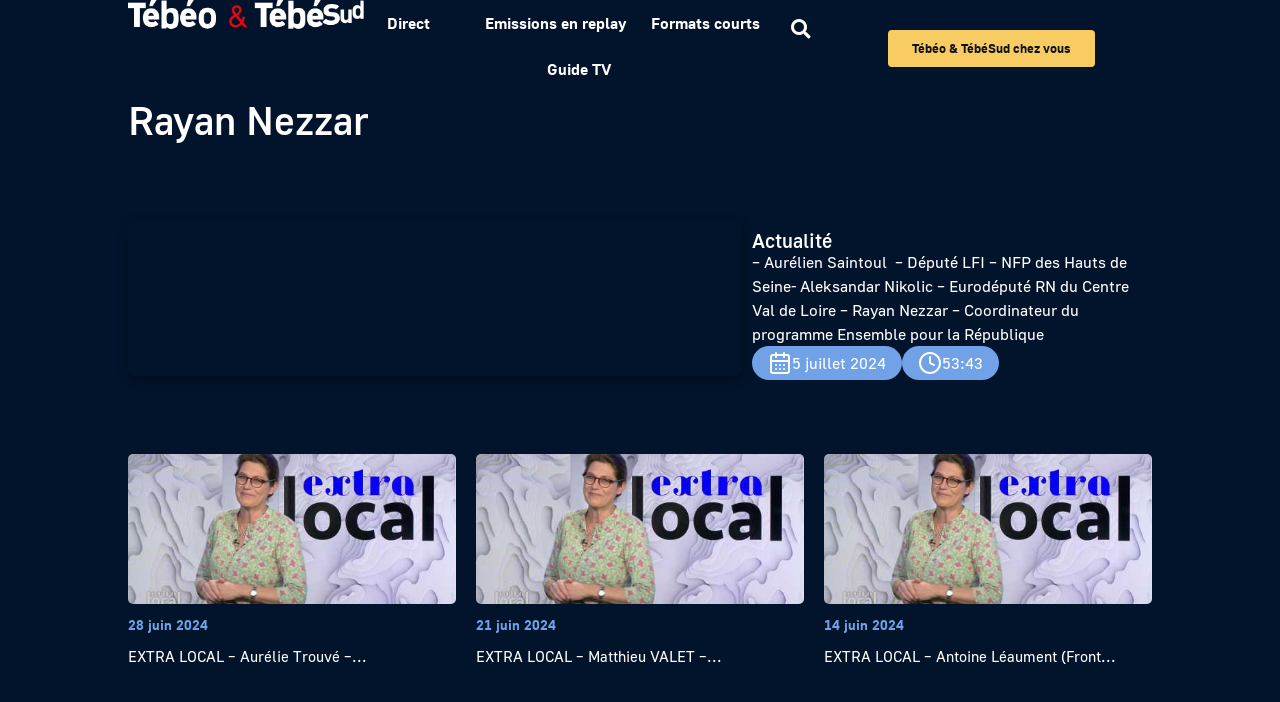

--- FILE ---
content_type: text/html; charset=UTF-8
request_url: https://www.tebeo.bzh/video/extra-local-aurelien-saintoul-aleksandar-nikolic-rayan-nezzar/
body_size: 34468
content:
<!doctype html>
<html lang="fr-FR">
<head>
<!-- DIDOMI -->
<script type="text/javascript">window.gdprAppliesGlobally=true;(function(){function a(e){if(!window.frames[e]){if(document.body&&document.body.firstChild){var t=document.body;var n=document.createElement("iframe");n.style.display="none";n.name=e;n.title=e;t.insertBefore(n,t.firstChild)}
else{setTimeout(function(){a(e)},5)}}}function e(n,r,o,c,s){function e(e,t,n,a){if(typeof n!=="function"){return}if(!window[r]){window[r]=[]}var i=false;if(s){i=s(e,t,n)}if(!i){window[r].push({command:e,parameter:t,callback:n,version:a})}}e.stub=true;function t(a){if(!window[n]||window[n].stub!==true){return}if(!a.data){return}
var i=typeof a.data==="string";var e;try{e=i?JSON.parse(a.data):a.data}catch(t){return}if(e[o]){var r=e[o];window[n](r.command,r.parameter,function(e,t){var n={};n[c]={returnValue:e,success:t,callId:r.callId};a.source.postMessage(i?JSON.stringify(n):n,"*")},r.version)}}
if(typeof window[n]!=="function"){window[n]=e;if(window.addEventListener){window.addEventListener("message",t,false)}else{window.attachEvent("onmessage",t)}}}e("__tcfapi","__tcfapiBuffer","__tcfapiCall","__tcfapiReturn");a("__tcfapiLocator");(function(e){
  var t=document.createElement("script");t.id="spcloader";t.type="text/javascript";t.async=true;t.src="https://sdk.privacy-center.org/"+e+"/loader.js?target="+document.location.hostname;t.charset="utf-8";var n=document.getElementsByTagName("script")[0];n.parentNode.insertBefore(t,n)})("6d222bc8-d7a5-4aca-a39b-5aafecb6101d")})();</script>

<!-- Piano -->
<script>
    window._pac = window._pac || {};
    _pac.site = '637223';
    _pac.collectDomain = 'https://logs1412.xiti.com';
    _pac.cookieDomain = '.tebeo.bzh';
    _pac.addEventURL = 'true';
    _pac.campaignPrefix = ['at_', 'utm_'];
    _pac.enableUTMTracking = 'true';
 
    window.pdl = window.pdl || {};
    window.pdl.requireConsent = true;
    window.pdl.consent = {
        defaultPreset: {
            PA: 'essential'
        }
    };
    window.pdl.consent_items = {
        "PA": {
            "properties": {
                "page_url": "essential",
                "page_chapter1": "essential",
                "page_chapter2": "essential",
                "page_chapter3": "essential",
            }
        }
    };
window.didomiOnReady = window.didomiOnReady || [];
window.didomiOnReady.push(function (Didomi) {
  // Check the consent status for the Piano Analytics vendor
  var defaultstatus = Didomi.getUserStatus().vendors.consent.enabled.includes("c:pianohybr-R3VKC2r4");
  if (defaultstatus === true) {
    // If the consent status is true, activate the opt-in visitor mode
    pa.consent.setMode("opt-in");
  } else {
    // Else, if the visitor mode is not "opt-out", then activate the essential mode
    if (pa.consent.getMode() == null || pa.consent.getMode() !== "opt-out") {
      pa.consent.setMode("essential");
    }
  }
});
</script>
<script data-minify="1" src="https://www.tebeo.bzh/wp-content/cache/min/1/piano-analytics.js?ver=1764062957"></script>
<script>
  _paq.push(['sendEvent', 'page.display', {
   'name' : window.location.href,
   }]);
</script>
<!-- Google Tag Manager -->
<script>(function(w,d,s,l,i){w[l]=w[l]||[];w[l].push({'gtm.start':new Date().getTime(),event:'gtm.js'});var f=d.getElementsByTagName(s)[0],j=d.createElement(s),dl=l!='dataLayer'?'&l='+l:'';j.async=true;j.src='https://www.googletagmanager.com/gtm.js?id='+i+dl;f.parentNode.insertBefore(j,f);})(window,document,'script','dataLayer','GTM-TN8SJG2');
</script>
<!-- End Google Tag Manager -->
	<meta charset="UTF-8">
		<meta name="viewport" content="width=device-width, initial-scale=1">
	<link rel="profile" href="http://gmpg.org/xfn/11">
	<meta name='robots' content='index, follow, max-image-preview:large, max-snippet:-1, max-video-preview:-1' />

	<!-- This site is optimized with the Yoast SEO plugin v26.3 - https://yoast.com/wordpress/plugins/seo/ -->
	<title>EXTRA LOCAL - Aurélien Saintoul - Aleksandar Nikolic - Rayan Nezzar - Tébéo &amp; Tébésud</title>
<link crossorigin data-rocket-preload as="font" href="https://www.tebeo.bzh/wp-content/uploads/2023/05/Golos-UI_Regular.ttf" rel="preload">
<link crossorigin data-rocket-preload as="font" href="https://www.tebeo.bzh/wp-content/uploads/2023/05/Golos-UI_Medium.ttf" rel="preload">
<link crossorigin data-rocket-preload as="font" href="https://www.tebeo.bzh/wp-content/uploads/2023/05/Golos-UI_Bold.ttf" rel="preload">
<link crossorigin data-rocket-preload as="font" href="https://www.tebeo.bzh/wp-content/plugins/elementor/assets/lib/font-awesome/webfonts/fa-solid-900.woff2" rel="preload">
<link crossorigin data-rocket-preload as="font" href="https://www.tebeo.bzh/wp-content/plugins/elementor/assets/lib/eicons/fonts/eicons.woff2?5.44.0" rel="preload">
<link crossorigin data-rocket-preload as="font" href="https://www.tebeo.bzh/wp-content/plugins/elementor/assets/lib/font-awesome/webfonts/fa-brands-400.woff2" rel="preload">
<style id="wpr-usedcss">img:is([sizes=auto i],[sizes^="auto," i]){contain-intrinsic-size:3000px 1500px}img.emoji{display:inline!important;border:none!important;box-shadow:none!important;height:1em!important;width:1em!important;margin:0 .07em!important;vertical-align:-.1em!important;background:0 0!important;padding:0!important}:where(.wp-block-button__link){border-radius:9999px;box-shadow:none;padding:calc(.667em + 2px) calc(1.333em + 2px);text-decoration:none}:root :where(.wp-block-button .wp-block-button__link.is-style-outline),:root :where(.wp-block-button.is-style-outline>.wp-block-button__link){border:2px solid;padding:.667em 1.333em}:root :where(.wp-block-button .wp-block-button__link.is-style-outline:not(.has-text-color)),:root :where(.wp-block-button.is-style-outline>.wp-block-button__link:not(.has-text-color)){color:currentColor}:root :where(.wp-block-button .wp-block-button__link.is-style-outline:not(.has-background)),:root :where(.wp-block-button.is-style-outline>.wp-block-button__link:not(.has-background)){background-color:initial;background-image:none}:where(.wp-block-calendar table:not(.has-background) th){background:#ddd}:where(.wp-block-columns){margin-bottom:1.75em}:where(.wp-block-columns.has-background){padding:1.25em 2.375em}:where(.wp-block-post-comments input[type=submit]){border:none}:where(.wp-block-cover-image:not(.has-text-color)),:where(.wp-block-cover:not(.has-text-color)){color:#fff}:where(.wp-block-cover-image.is-light:not(.has-text-color)),:where(.wp-block-cover.is-light:not(.has-text-color)){color:#000}:root :where(.wp-block-cover h1:not(.has-text-color)),:root :where(.wp-block-cover h2:not(.has-text-color)),:root :where(.wp-block-cover h3:not(.has-text-color)),:root :where(.wp-block-cover h4:not(.has-text-color)),:root :where(.wp-block-cover h5:not(.has-text-color)),:root :where(.wp-block-cover h6:not(.has-text-color)),:root :where(.wp-block-cover p:not(.has-text-color)){color:inherit}:where(.wp-block-file){margin-bottom:1.5em}:where(.wp-block-file__button){border-radius:2em;display:inline-block;padding:.5em 1em}:where(.wp-block-file__button):is(a):active,:where(.wp-block-file__button):is(a):focus,:where(.wp-block-file__button):is(a):hover,:where(.wp-block-file__button):is(a):visited{box-shadow:none;color:#fff;opacity:.85;text-decoration:none}:where(.wp-block-group.wp-block-group-is-layout-constrained){position:relative}:root :where(.wp-block-image.is-style-rounded img,.wp-block-image .is-style-rounded img){border-radius:9999px}:where(.wp-block-latest-comments:not([style*=line-height] .wp-block-latest-comments__comment)){line-height:1.1}:where(.wp-block-latest-comments:not([style*=line-height] .wp-block-latest-comments__comment-excerpt p)){line-height:1.8}:root :where(.wp-block-latest-posts.is-grid){padding:0}:root :where(.wp-block-latest-posts.wp-block-latest-posts__list){padding-left:0}ol,ul{box-sizing:border-box}:root :where(.wp-block-list.has-background){padding:1.25em 2.375em}:where(.wp-block-navigation.has-background .wp-block-navigation-item a:not(.wp-element-button)),:where(.wp-block-navigation.has-background .wp-block-navigation-submenu a:not(.wp-element-button)){padding:.5em 1em}:where(.wp-block-navigation .wp-block-navigation__submenu-container .wp-block-navigation-item a:not(.wp-element-button)),:where(.wp-block-navigation .wp-block-navigation__submenu-container .wp-block-navigation-submenu a:not(.wp-element-button)),:where(.wp-block-navigation .wp-block-navigation__submenu-container .wp-block-navigation-submenu button.wp-block-navigation-item__content),:where(.wp-block-navigation .wp-block-navigation__submenu-container .wp-block-pages-list__item button.wp-block-navigation-item__content){padding:.5em 1em}:root :where(p.has-background){padding:1.25em 2.375em}:where(p.has-text-color:not(.has-link-color)) a{color:inherit}:where(.wp-block-post-comments-form) input:not([type=submit]),:where(.wp-block-post-comments-form) textarea{border:1px solid #949494;font-family:inherit;font-size:1em}:where(.wp-block-post-comments-form) input:where(:not([type=submit]):not([type=checkbox])),:where(.wp-block-post-comments-form) textarea{padding:calc(.667em + 2px)}:where(.wp-block-post-excerpt){box-sizing:border-box;margin-bottom:var(--wp--style--block-gap);margin-top:var(--wp--style--block-gap)}:where(.wp-block-preformatted.has-background){padding:1.25em 2.375em}:where(.wp-block-search__button){border:1px solid #ccc;padding:6px 10px}:where(.wp-block-search__input){font-family:inherit;font-size:inherit;font-style:inherit;font-weight:inherit;letter-spacing:inherit;line-height:inherit;text-transform:inherit}:where(.wp-block-search__button-inside .wp-block-search__inside-wrapper){border:1px solid #949494;box-sizing:border-box;padding:4px}:where(.wp-block-search__button-inside .wp-block-search__inside-wrapper) .wp-block-search__input{border:none;border-radius:0;padding:0 4px}:where(.wp-block-search__button-inside .wp-block-search__inside-wrapper) .wp-block-search__input:focus{outline:0}:where(.wp-block-search__button-inside .wp-block-search__inside-wrapper) :where(.wp-block-search__button){padding:4px 8px}:root :where(.wp-block-separator.is-style-dots){height:auto;line-height:1;text-align:center}:root :where(.wp-block-separator.is-style-dots):before{color:currentColor;content:"···";font-family:serif;font-size:1.5em;letter-spacing:2em;padding-left:2em}:root :where(.wp-block-site-logo.is-style-rounded){border-radius:9999px}:where(.wp-block-social-links:not(.is-style-logos-only)) .wp-social-link{background-color:#f0f0f0;color:#444}:where(.wp-block-social-links:not(.is-style-logos-only)) .wp-social-link-amazon{background-color:#f90;color:#fff}:where(.wp-block-social-links:not(.is-style-logos-only)) .wp-social-link-bandcamp{background-color:#1ea0c3;color:#fff}:where(.wp-block-social-links:not(.is-style-logos-only)) .wp-social-link-behance{background-color:#0757fe;color:#fff}:where(.wp-block-social-links:not(.is-style-logos-only)) .wp-social-link-bluesky{background-color:#0a7aff;color:#fff}:where(.wp-block-social-links:not(.is-style-logos-only)) .wp-social-link-codepen{background-color:#1e1f26;color:#fff}:where(.wp-block-social-links:not(.is-style-logos-only)) .wp-social-link-deviantart{background-color:#02e49b;color:#fff}:where(.wp-block-social-links:not(.is-style-logos-only)) .wp-social-link-discord{background-color:#5865f2;color:#fff}:where(.wp-block-social-links:not(.is-style-logos-only)) .wp-social-link-dribbble{background-color:#e94c89;color:#fff}:where(.wp-block-social-links:not(.is-style-logos-only)) .wp-social-link-dropbox{background-color:#4280ff;color:#fff}:where(.wp-block-social-links:not(.is-style-logos-only)) .wp-social-link-etsy{background-color:#f45800;color:#fff}:where(.wp-block-social-links:not(.is-style-logos-only)) .wp-social-link-facebook{background-color:#0866ff;color:#fff}:where(.wp-block-social-links:not(.is-style-logos-only)) .wp-social-link-fivehundredpx{background-color:#000;color:#fff}:where(.wp-block-social-links:not(.is-style-logos-only)) .wp-social-link-flickr{background-color:#0461dd;color:#fff}:where(.wp-block-social-links:not(.is-style-logos-only)) .wp-social-link-foursquare{background-color:#e65678;color:#fff}:where(.wp-block-social-links:not(.is-style-logos-only)) .wp-social-link-github{background-color:#24292d;color:#fff}:where(.wp-block-social-links:not(.is-style-logos-only)) .wp-social-link-goodreads{background-color:#eceadd;color:#382110}:where(.wp-block-social-links:not(.is-style-logos-only)) .wp-social-link-google{background-color:#ea4434;color:#fff}:where(.wp-block-social-links:not(.is-style-logos-only)) .wp-social-link-gravatar{background-color:#1d4fc4;color:#fff}:where(.wp-block-social-links:not(.is-style-logos-only)) .wp-social-link-instagram{background-color:#f00075;color:#fff}:where(.wp-block-social-links:not(.is-style-logos-only)) .wp-social-link-lastfm{background-color:#e21b24;color:#fff}:where(.wp-block-social-links:not(.is-style-logos-only)) .wp-social-link-linkedin{background-color:#0d66c2;color:#fff}:where(.wp-block-social-links:not(.is-style-logos-only)) .wp-social-link-mastodon{background-color:#3288d4;color:#fff}:where(.wp-block-social-links:not(.is-style-logos-only)) .wp-social-link-medium{background-color:#000;color:#fff}:where(.wp-block-social-links:not(.is-style-logos-only)) .wp-social-link-meetup{background-color:#f6405f;color:#fff}:where(.wp-block-social-links:not(.is-style-logos-only)) .wp-social-link-patreon{background-color:#000;color:#fff}:where(.wp-block-social-links:not(.is-style-logos-only)) .wp-social-link-pinterest{background-color:#e60122;color:#fff}:where(.wp-block-social-links:not(.is-style-logos-only)) .wp-social-link-pocket{background-color:#ef4155;color:#fff}:where(.wp-block-social-links:not(.is-style-logos-only)) .wp-social-link-reddit{background-color:#ff4500;color:#fff}:where(.wp-block-social-links:not(.is-style-logos-only)) .wp-social-link-skype{background-color:#0478d7;color:#fff}:where(.wp-block-social-links:not(.is-style-logos-only)) .wp-social-link-snapchat{background-color:#fefc00;color:#fff;stroke:#000}:where(.wp-block-social-links:not(.is-style-logos-only)) .wp-social-link-soundcloud{background-color:#ff5600;color:#fff}:where(.wp-block-social-links:not(.is-style-logos-only)) .wp-social-link-spotify{background-color:#1bd760;color:#fff}:where(.wp-block-social-links:not(.is-style-logos-only)) .wp-social-link-telegram{background-color:#2aabee;color:#fff}:where(.wp-block-social-links:not(.is-style-logos-only)) .wp-social-link-threads{background-color:#000;color:#fff}:where(.wp-block-social-links:not(.is-style-logos-only)) .wp-social-link-tiktok{background-color:#000;color:#fff}:where(.wp-block-social-links:not(.is-style-logos-only)) .wp-social-link-tumblr{background-color:#011835;color:#fff}:where(.wp-block-social-links:not(.is-style-logos-only)) .wp-social-link-twitch{background-color:#6440a4;color:#fff}:where(.wp-block-social-links:not(.is-style-logos-only)) .wp-social-link-twitter{background-color:#1da1f2;color:#fff}:where(.wp-block-social-links:not(.is-style-logos-only)) .wp-social-link-vimeo{background-color:#1eb7ea;color:#fff}:where(.wp-block-social-links:not(.is-style-logos-only)) .wp-social-link-vk{background-color:#4680c2;color:#fff}:where(.wp-block-social-links:not(.is-style-logos-only)) .wp-social-link-wordpress{background-color:#3499cd;color:#fff}:where(.wp-block-social-links:not(.is-style-logos-only)) .wp-social-link-whatsapp{background-color:#25d366;color:#fff}:where(.wp-block-social-links:not(.is-style-logos-only)) .wp-social-link-x{background-color:#000;color:#fff}:where(.wp-block-social-links:not(.is-style-logos-only)) .wp-social-link-yelp{background-color:#d32422;color:#fff}:where(.wp-block-social-links:not(.is-style-logos-only)) .wp-social-link-youtube{background-color:red;color:#fff}:where(.wp-block-social-links.is-style-logos-only) .wp-social-link{background:0 0}:where(.wp-block-social-links.is-style-logos-only) .wp-social-link svg{height:1.25em;width:1.25em}:where(.wp-block-social-links.is-style-logos-only) .wp-social-link-amazon{color:#f90}:where(.wp-block-social-links.is-style-logos-only) .wp-social-link-bandcamp{color:#1ea0c3}:where(.wp-block-social-links.is-style-logos-only) .wp-social-link-behance{color:#0757fe}:where(.wp-block-social-links.is-style-logos-only) .wp-social-link-bluesky{color:#0a7aff}:where(.wp-block-social-links.is-style-logos-only) .wp-social-link-codepen{color:#1e1f26}:where(.wp-block-social-links.is-style-logos-only) .wp-social-link-deviantart{color:#02e49b}:where(.wp-block-social-links.is-style-logos-only) .wp-social-link-discord{color:#5865f2}:where(.wp-block-social-links.is-style-logos-only) .wp-social-link-dribbble{color:#e94c89}:where(.wp-block-social-links.is-style-logos-only) .wp-social-link-dropbox{color:#4280ff}:where(.wp-block-social-links.is-style-logos-only) .wp-social-link-etsy{color:#f45800}:where(.wp-block-social-links.is-style-logos-only) .wp-social-link-facebook{color:#0866ff}:where(.wp-block-social-links.is-style-logos-only) .wp-social-link-fivehundredpx{color:#000}:where(.wp-block-social-links.is-style-logos-only) .wp-social-link-flickr{color:#0461dd}:where(.wp-block-social-links.is-style-logos-only) .wp-social-link-foursquare{color:#e65678}:where(.wp-block-social-links.is-style-logos-only) .wp-social-link-github{color:#24292d}:where(.wp-block-social-links.is-style-logos-only) .wp-social-link-goodreads{color:#382110}:where(.wp-block-social-links.is-style-logos-only) .wp-social-link-google{color:#ea4434}:where(.wp-block-social-links.is-style-logos-only) .wp-social-link-gravatar{color:#1d4fc4}:where(.wp-block-social-links.is-style-logos-only) .wp-social-link-instagram{color:#f00075}:where(.wp-block-social-links.is-style-logos-only) .wp-social-link-lastfm{color:#e21b24}:where(.wp-block-social-links.is-style-logos-only) .wp-social-link-linkedin{color:#0d66c2}:where(.wp-block-social-links.is-style-logos-only) .wp-social-link-mastodon{color:#3288d4}:where(.wp-block-social-links.is-style-logos-only) .wp-social-link-medium{color:#000}:where(.wp-block-social-links.is-style-logos-only) .wp-social-link-meetup{color:#f6405f}:where(.wp-block-social-links.is-style-logos-only) .wp-social-link-patreon{color:#000}:where(.wp-block-social-links.is-style-logos-only) .wp-social-link-pinterest{color:#e60122}:where(.wp-block-social-links.is-style-logos-only) .wp-social-link-pocket{color:#ef4155}:where(.wp-block-social-links.is-style-logos-only) .wp-social-link-reddit{color:#ff4500}:where(.wp-block-social-links.is-style-logos-only) .wp-social-link-skype{color:#0478d7}:where(.wp-block-social-links.is-style-logos-only) .wp-social-link-snapchat{color:#fff;stroke:#000}:where(.wp-block-social-links.is-style-logos-only) .wp-social-link-soundcloud{color:#ff5600}:where(.wp-block-social-links.is-style-logos-only) .wp-social-link-spotify{color:#1bd760}:where(.wp-block-social-links.is-style-logos-only) .wp-social-link-telegram{color:#2aabee}:where(.wp-block-social-links.is-style-logos-only) .wp-social-link-threads{color:#000}:where(.wp-block-social-links.is-style-logos-only) .wp-social-link-tiktok{color:#000}:where(.wp-block-social-links.is-style-logos-only) .wp-social-link-tumblr{color:#011835}:where(.wp-block-social-links.is-style-logos-only) .wp-social-link-twitch{color:#6440a4}:where(.wp-block-social-links.is-style-logos-only) .wp-social-link-twitter{color:#1da1f2}:where(.wp-block-social-links.is-style-logos-only) .wp-social-link-vimeo{color:#1eb7ea}:where(.wp-block-social-links.is-style-logos-only) .wp-social-link-vk{color:#4680c2}:where(.wp-block-social-links.is-style-logos-only) .wp-social-link-whatsapp{color:#25d366}:where(.wp-block-social-links.is-style-logos-only) .wp-social-link-wordpress{color:#3499cd}:where(.wp-block-social-links.is-style-logos-only) .wp-social-link-x{color:#000}:where(.wp-block-social-links.is-style-logos-only) .wp-social-link-yelp{color:#d32422}:where(.wp-block-social-links.is-style-logos-only) .wp-social-link-youtube{color:red}:root :where(.wp-block-social-links .wp-social-link a){padding:.25em}:root :where(.wp-block-social-links.is-style-logos-only .wp-social-link a){padding:0}:root :where(.wp-block-social-links.is-style-pill-shape .wp-social-link a){padding-left:.6666666667em;padding-right:.6666666667em}:root :where(.wp-block-tag-cloud.is-style-outline){display:flex;flex-wrap:wrap;gap:1ch}:root :where(.wp-block-tag-cloud.is-style-outline a){border:1px solid;font-size:unset!important;margin-right:0;padding:1ch 2ch;text-decoration:none!important}:root :where(.wp-block-table-of-contents){box-sizing:border-box}:where(.wp-block-term-description){box-sizing:border-box;margin-bottom:var(--wp--style--block-gap);margin-top:var(--wp--style--block-gap)}:where(pre.wp-block-verse){font-family:inherit}:root{--wp--preset--font-size--normal:16px;--wp--preset--font-size--huge:42px}html :where(.has-border-color){border-style:solid}html :where([style*=border-top-color]){border-top-style:solid}html :where([style*=border-right-color]){border-right-style:solid}html :where([style*=border-bottom-color]){border-bottom-style:solid}html :where([style*=border-left-color]){border-left-style:solid}html :where([style*=border-width]){border-style:solid}html :where([style*=border-top-width]){border-top-style:solid}html :where([style*=border-right-width]){border-right-style:solid}html :where([style*=border-bottom-width]){border-bottom-style:solid}html :where([style*=border-left-width]){border-left-style:solid}html :where(img[class*=wp-image-]){height:auto;max-width:100%}:where(figure){margin:0 0 1em}html :where(.is-position-sticky){--wp-admin--admin-bar--position-offset:var(--wp-admin--admin-bar--height,0px)}@media screen and (max-width:600px){html :where(.is-position-sticky){--wp-admin--admin-bar--position-offset:0px}}:root{--wp--preset--aspect-ratio--square:1;--wp--preset--aspect-ratio--4-3:4/3;--wp--preset--aspect-ratio--3-4:3/4;--wp--preset--aspect-ratio--3-2:3/2;--wp--preset--aspect-ratio--2-3:2/3;--wp--preset--aspect-ratio--16-9:16/9;--wp--preset--aspect-ratio--9-16:9/16;--wp--preset--color--black:#000000;--wp--preset--color--cyan-bluish-gray:#abb8c3;--wp--preset--color--white:#ffffff;--wp--preset--color--pale-pink:#f78da7;--wp--preset--color--vivid-red:#cf2e2e;--wp--preset--color--luminous-vivid-orange:#ff6900;--wp--preset--color--luminous-vivid-amber:#fcb900;--wp--preset--color--light-green-cyan:#7bdcb5;--wp--preset--color--vivid-green-cyan:#00d084;--wp--preset--color--pale-cyan-blue:#8ed1fc;--wp--preset--color--vivid-cyan-blue:#0693e3;--wp--preset--color--vivid-purple:#9b51e0;--wp--preset--gradient--vivid-cyan-blue-to-vivid-purple:linear-gradient(135deg,rgba(6, 147, 227, 1) 0%,rgb(155, 81, 224) 100%);--wp--preset--gradient--light-green-cyan-to-vivid-green-cyan:linear-gradient(135deg,rgb(122, 220, 180) 0%,rgb(0, 208, 130) 100%);--wp--preset--gradient--luminous-vivid-amber-to-luminous-vivid-orange:linear-gradient(135deg,rgba(252, 185, 0, 1) 0%,rgba(255, 105, 0, 1) 100%);--wp--preset--gradient--luminous-vivid-orange-to-vivid-red:linear-gradient(135deg,rgba(255, 105, 0, 1) 0%,rgb(207, 46, 46) 100%);--wp--preset--gradient--very-light-gray-to-cyan-bluish-gray:linear-gradient(135deg,rgb(238, 238, 238) 0%,rgb(169, 184, 195) 100%);--wp--preset--gradient--cool-to-warm-spectrum:linear-gradient(135deg,rgb(74, 234, 220) 0%,rgb(151, 120, 209) 20%,rgb(207, 42, 186) 40%,rgb(238, 44, 130) 60%,rgb(251, 105, 98) 80%,rgb(254, 248, 76) 100%);--wp--preset--gradient--blush-light-purple:linear-gradient(135deg,rgb(255, 206, 236) 0%,rgb(152, 150, 240) 100%);--wp--preset--gradient--blush-bordeaux:linear-gradient(135deg,rgb(254, 205, 165) 0%,rgb(254, 45, 45) 50%,rgb(107, 0, 62) 100%);--wp--preset--gradient--luminous-dusk:linear-gradient(135deg,rgb(255, 203, 112) 0%,rgb(199, 81, 192) 50%,rgb(65, 88, 208) 100%);--wp--preset--gradient--pale-ocean:linear-gradient(135deg,rgb(255, 245, 203) 0%,rgb(182, 227, 212) 50%,rgb(51, 167, 181) 100%);--wp--preset--gradient--electric-grass:linear-gradient(135deg,rgb(202, 248, 128) 0%,rgb(113, 206, 126) 100%);--wp--preset--gradient--midnight:linear-gradient(135deg,rgb(2, 3, 129) 0%,rgb(40, 116, 252) 100%);--wp--preset--font-size--small:13px;--wp--preset--font-size--medium:20px;--wp--preset--font-size--large:36px;--wp--preset--font-size--x-large:42px;--wp--preset--spacing--20:0.44rem;--wp--preset--spacing--30:0.67rem;--wp--preset--spacing--40:1rem;--wp--preset--spacing--50:1.5rem;--wp--preset--spacing--60:2.25rem;--wp--preset--spacing--70:3.38rem;--wp--preset--spacing--80:5.06rem;--wp--preset--shadow--natural:6px 6px 9px rgba(0, 0, 0, .2);--wp--preset--shadow--deep:12px 12px 50px rgba(0, 0, 0, .4);--wp--preset--shadow--sharp:6px 6px 0px rgba(0, 0, 0, .2);--wp--preset--shadow--outlined:6px 6px 0px -3px rgba(255, 255, 255, 1),6px 6px rgba(0, 0, 0, 1);--wp--preset--shadow--crisp:6px 6px 0px rgba(0, 0, 0, 1)}:where(.is-layout-flex){gap:.5em}:where(.is-layout-grid){gap:.5em}:where(.wp-block-post-template.is-layout-flex){gap:1.25em}:where(.wp-block-post-template.is-layout-grid){gap:1.25em}:where(.wp-block-columns.is-layout-flex){gap:2em}:where(.wp-block-columns.is-layout-grid){gap:2em}:root :where(.wp-block-pullquote){font-size:1.5em;line-height:1.6}.chosen-container{-webkit-user-select:none;-ms-user-select:none}.chosen-container{position:relative;display:inline-block;vertical-align:middle;-moz-user-select:none;user-select:none}.chosen-container *{-webkit-box-sizing:border-box;box-sizing:border-box}.chosen-container .chosen-drop{position:absolute;top:100%;z-index:1010;width:100%;border:1px solid #aaa;border-top:0;background:#fff;-webkit-box-shadow:0 4px 5px rgba(0,0,0,.15);box-shadow:0 4px 5px rgba(0,0,0,.15);clip:rect(0,0,0,0);-webkit-clip-path:inset(100% 100%);clip-path:inset(100% 100%)}.chosen-container.chosen-with-drop .chosen-drop{clip:auto;-webkit-clip-path:none;clip-path:none}.chosen-container a{cursor:pointer}.chosen-container .chosen-single .group-name,.chosen-container .search-choice .group-name{margin-right:4px;overflow:hidden;white-space:nowrap;text-overflow:ellipsis;font-weight:400;color:#999}.chosen-container .chosen-single .group-name:after,.chosen-container .search-choice .group-name:after{content:":";padding-left:2px;vertical-align:top}.chosen-container .chosen-results{color:#444;position:relative;overflow-x:hidden;overflow-y:auto;margin:0 4px 4px 0;padding:0 0 0 4px;max-height:240px;-webkit-overflow-scrolling:touch}.chosen-container .chosen-results li{display:none;margin:0;padding:5px 6px;list-style:none;line-height:15px;word-wrap:break-word;-webkit-touch-callout:none}.chosen-container .chosen-results li.active-result{display:list-item;cursor:pointer}.chosen-container .chosen-results li.disabled-result{display:list-item;color:#ccc;cursor:default}.chosen-container .chosen-results li.highlighted{background-color:#3875d7;background-image:-webkit-gradient(linear,left top,left bottom,color-stop(20%,#3875d7),color-stop(90%,#2a62bc));background-image:linear-gradient(#3875d7 20%,#2a62bc 90%);color:#fff}.chosen-container .chosen-results li.no-results{color:#777;display:list-item;background:#f4f4f4}.chosen-container .chosen-results li.group-result{display:list-item;font-weight:700;cursor:default}.chosen-container .chosen-results li.group-option{padding-left:15px}.chosen-container .chosen-results li em{font-style:normal;text-decoration:underline}.chosen-container-active .chosen-single{border:1px solid #5897fb;-webkit-box-shadow:0 0 5px rgba(0,0,0,.3);box-shadow:0 0 5px rgba(0,0,0,.3)}.chosen-container-active.chosen-with-drop .chosen-single{border:1px solid #aaa;border-bottom-right-radius:0;border-bottom-left-radius:0;background-image:-webkit-gradient(linear,left top,left bottom,color-stop(20%,#eee),color-stop(80%,#fff));background-image:linear-gradient(#eee 20%,#fff 80%);-webkit-box-shadow:0 1px 0 #fff inset;box-shadow:0 1px 0 #fff inset}.chosen-container-active.chosen-with-drop .chosen-single div{border-left:none;background:0 0}.chosen-container-active.chosen-with-drop .chosen-single div b{background-position:-18px 2px}.chosen-container-active .chosen-choices{border:1px solid #5897fb;-webkit-box-shadow:0 0 5px rgba(0,0,0,.3);box-shadow:0 0 5px rgba(0,0,0,.3)}.chosen-container-active .chosen-choices li.search-field input[type=text]{color:#222!important}.chosen-disabled{opacity:.5!important;cursor:default}.chosen-disabled .chosen-choices .search-choice .search-choice-close,.chosen-disabled .chosen-single{cursor:default}.chosen-rtl{text-align:right}.chosen-rtl .chosen-single{overflow:visible;padding:0 8px 0 0}.chosen-rtl .chosen-single span{margin-right:0;margin-left:26px;direction:rtl}.chosen-rtl .chosen-single-with-deselect span{margin-left:38px}.chosen-rtl .chosen-single div{right:auto;left:3px}.chosen-rtl .chosen-single abbr{right:auto;left:26px}.chosen-rtl .chosen-choices li{float:right}.chosen-rtl .chosen-choices li.search-field input[type=text]{direction:rtl}.chosen-rtl .chosen-choices li.search-choice{margin:3px 5px 3px 0;padding:3px 5px 3px 19px}.chosen-rtl .chosen-choices li.search-choice .search-choice-close{right:auto;left:4px}.chosen-rtl .chosen-results li.group-option{padding-right:15px;padding-left:0}.chosen-rtl.chosen-container-active.chosen-with-drop .chosen-single div{border-right:none}.chosen-rtl .chosen-search input[type=text]{padding:4px 5px 4px 20px;background:var(--wpr-bg-6445cd35-ebf0-4d42-af9f-9f5165125926) -30px -20px no-repeat;direction:rtl}@media only screen and (-webkit-min-device-pixel-ratio:1.5),only screen and (min-resolution:144dpi),only screen and (min-resolution:1.5dppx){.chosen-rtl .chosen-search input[type=text]{background-image:url(https://www.tebeo.bzh/wp-content/plugins/search-filter-pro/public/assets/css/chosen-sprite@2x.png)!important;background-size:52px 37px!important;background-repeat:no-repeat!important}}.searchandfilter-date-picker .ui-helper-clearfix:after,.searchandfilter-date-picker .ui-helper-clearfix:before{content:"";display:table;border-collapse:collapse}.searchandfilter-date-picker .ui-helper-clearfix:after{clear:both}.searchandfilter-date-picker .ui-helper-clearfix{min-height:0}.searchandfilter-date-picker .ui-state-disabled{cursor:default!important}.searchandfilter-date-picker .ui-icon{display:block;text-indent:-99999px;overflow:hidden;background-repeat:no-repeat}.searchandfilter-date-picker .ui-icon{width:16px;height:16px;background-position:16px 16px}.ll-skin-melon .ui-state-disabled{opacity:1}.ll-skin-melon .ui-state-disabled .ui-state-default{color:#fba49e}.searchandfilter p{margin-top:1em;display:block}.searchandfilter ul{display:block;margin-top:0;margin-bottom:0}.searchandfilter ul li{list-style:none;display:block;padding:10px 0;margin:0}.searchandfilter ul li li{padding:5px 0}.searchandfilter ul li ul li ul{margin-left:20px}.searchandfilter label{display:inline-block;margin:0;padding:0}.searchandfilter li[data-sf-field-input-type=checkbox] label,.searchandfilter li[data-sf-field-input-type=radio] label,.searchandfilter li[data-sf-field-input-type=range-checkbox] label,.searchandfilter li[data-sf-field-input-type=range-radio] label{padding-left:10px}.searchandfilter .sf-range-max,.searchandfilter .sf-range-min{max-width:80px}.searchandfilter .sf-meta-range-radio-fromto .sf-range-max,.searchandfilter .sf-meta-range-radio-fromto .sf-range-min{display:inline-block;vertical-align:middle}.searchandfilter .datepicker{max-width:170px}.searchandfilter select.sf-input-select{min-width:170px}.searchandfilter select.sf-range-max.sf-input-select,.searchandfilter select.sf-range-min.sf-input-select{min-width:auto}.searchandfilter ul>li>ul:not(.children){margin-left:0}.searchandfilter .meta-slider{margin-top:10px;margin-bottom:10px;height:15px;max-width:220px}.search-filter-scroll-loading{display:block;margin:20px 10px 10px;height:30px;width:30px;animation:.7s linear infinite search-filter-loader-rotate;border:5px solid rgba(0,0,0,.15);border-right-color:rgba(0,0,0,.6);border-radius:50%}@keyframes search-filter-loader-rotate{0%{transform:rotate(0)}100%{transform:rotate(360deg)}}.ll-skin-melon{font-size:90%}.searchandfilter.horizontal ul>li{display:inline-block;padding-right:10px}.searchandfilter.horizontal ul>li li{display:block}.ll-skin-melon td .ui-state-default{background:0 0;border:none;text-align:center;padding:.3em;margin:0;font-weight:400;color:#6c88ac;font-size:14px}.ll-skin-melon td .ui-state-active{background:#526e91;color:#fff}.ll-skin-melon td .ui-state-hover{background:#c4d6ec}.searchandfilter li.hide,.searchandfilter select option.hide{display:none}.searchandfilter .disabled{opacity:.7}.chosen-container{font-size:14px}.pagination{display:flex;justify-content:space-between;margin:20px auto}.sticky{position:relative;display:block}.hide{display:none!important}.site-header:not(.dynamic-header){margin-inline-start:auto;margin-inline-end:auto;width:100%}@media (max-width:575px){.site-header:not(.dynamic-header){padding-inline-start:10px;padding-inline-end:10px}}@media (min-width:576px){.site-header:not(.dynamic-header){max-width:500px}}@media (min-width:768px){.site-header:not(.dynamic-header){max-width:600px}}@media (min-width:992px){.site-header:not(.dynamic-header){max-width:800px}}@media (min-width:1200px){.site-header:not(.dynamic-header){max-width:1140px}}.site-header+.elementor{min-height:calc(100vh - 320px)}body{overflow-x:hidden;scroll-behavior:smooth}.bold-txt{font-weight:700}#canal-col{position:relative}#canal-col .canal-list{visibility:hidden;opacity:0;padding:0 10px 20px;background:#fff;position:absolute;top:100%;left:0;width:100%;z-index:3;border-radius:0 0 5px 5px;transition:all .3s}#canal-col:hover{background:#fff}#canal-col:hover .canal-list{visibility:visible;opacity:1}.swiper{width:100%}.swiper-hero-home .swiper-slide{display:flex;align-items:center;background-position:bottom right,center center;background-repeat:no-repeat;background-size:cover}.swiper-hero-home .swiper-slide .vid-btn{display:block}.btn{color:var(--e-global-color-671e027);background-color:var(--e-global-color-5b7a0c3);border-style:solid;border-width:1px;border-color:var(--e-global-color-5b7a0c3);border-radius:5px 5px 5px 5px;transition:all .3s}.vid-btn{padding:11px 10px 10px 20px;width:fit-content!important;display:flex!important;align-items:center!important;justify-content:space-between!important;font-weight:700}.vid-btn svg{margin-left:20px;width:1em;height:auto}.vid-btn:hover{color:var(--e-global-color-5b7a0c3);background-color:var(--e-global-color-671e027);border-style:solid;border-width:1px;border-color:var(--e-global-color-5b7a0c3)}.vid-btn:hover svg{stroke:#fff!important}.vid-btn:hover svg path{fill:#fff!important}.video-card-container{display:grid;grid-template-columns:repeat(1,1fr);grid-column-gap:20px;grid-row-gap:40px}.video-card{position:relative;height:auto!important}.video-card>a{width:100%;height:100%;display:flex;flex-direction:column}.video-card-content{flex:1;display:flex;flex-direction:column}.elementor .video-card img,.video-card img{width:100%;object-fit:cover;height:200px;border-radius:5px;transition:.3s}.video-card:hover img{transform:scale(1.05)}.video-card-title{color:#fff;font-size:15px;margin-bottom:5px}.video-card-theme{display:flex;flex-wrap:wrap;column-gap:10px;font-weight:700;font-size:14px;margin:10px 0}.video-card-theme .video-card-date{color:var(--e-global-color-53fc2a4)}.video-card-overlay{position:absolute;top:0;left:0;width:100%;height:100%;background:rgba(2,20,44,.95);border:1px solid var(--e-global-color-53fc2a4);border-radius:5px;visibility:hidden;opacity:0;transition:all .3s;padding:15px 20px;display:flex;flex-direction:column}.video-card:hover .video-card-overlay{visibility:visible;opacity:1;transform:scale(1.05)}.video-card-overlay .video-card-theme{margin:0}.video-card-overlay .video-card-theme .video-card-date{font-size:13px}.video-card-overlay .btn.vid-btn{font-size:14px;padding:5px 5px 5px 10px;margin-top:auto}.video-card-overlay .video-card-title{margin-top:5px;font-size:13px}.footer-menu ul{columns:2}.cookie-preference{color:var(--e-global-color-5b7a0c3);font-size:12px;position:relative;transition:color .3s}.cookie-preference:hover{color:var(--e-global-color-53fc2a4)}.pagination{margin:20px auto;min-height:50px;display:flex;align-items:end}.pagination a.current,.pagination a.page{color:#fff;border:none;padding:10px;transition:all .3s}.pagination span.current{background:#fff;color:var(--e-global-color-671e027)!important;border:none;padding:10px}.pagination a.current:hover,.pagination a.page:hover{background:#fff;color:var(--e-global-color-671e027)!important}.pagination .last{border:none;color:#fff}.pagination .last:hover{transition:all .3s;color:var(--e-global-color-53fc2a4)!important;background:0 0}.single-video-details-container{display:flex;column-gap:20px;row-gap:10px}.single-video-details{border-radius:50px;padding:5px 16px;background:#71a2e7;width:fit-content;display:flex;align-items:center;justify-content:center;gap:10px}span.single-video-details-icon{display:flex}.single-container div{aspect-ratio:860/485;box-shadow:0 .2rem .6rem rgba(0,0,0,.4);border-radius:5px;overflow:hidden}.searchandfilter ul li{display:inline-block}.searchandfilter ul{padding:0}.searchandfilter ul>li>ul:not(.children){display:flex;flex-wrap:wrap;gap:20px}.searchandfilter ul li li{padding:10px;display:flex;align-items:center;justify-content:center;border:1px solid var(--e-global-color-53fc2a4);border-radius:150px;transition:all .3s}.searchandfilter li[data-sf-field-input-type=checkbox] label,.searchandfilter li[data-sf-field-input-type=radio] label,.searchandfilter li[data-sf-field-input-type=range-checkbox] label,.searchandfilter li[data-sf-field-input-type=range-radio] label{padding:0;font-size:12px}.searchandfilter input[type=radio]{display:none}.sf-option-active{color:var(--e-global-color-671e027)}.searchandfilter ul li li:hover,.sf-option-active{background-color:var(--e-global-color-53fc2a4)!important;border:1px solid var(--e-global-color-53fc2a4)!important;color:var(--e-global-color-671e027)}@media (min-width:768px){.video-card-container{grid-template-columns:repeat(2,1fr);grid-column-gap:20px;grid-row-gap:40px}.elementor .video-card img,.video-card img{height:150px}.direct-menu a{background-image:var(--wpr-bg-7ecbc5f5-3433-44aa-882c-0275f2cd262f);background-repeat:no-repeat;background-position:center right 18px;background-size:15px}.direct-menu a{padding-left:0!important;padding-right:40px!important}}@media (min-width:1024px){.video-card-container{grid-template-columns:repeat(3,1fr);grid-column-gap:20px;grid-row-gap:50px}}@media (min-width:1440px){.video-card-container{grid-template-columns:repeat(5,1fr);grid-column-gap:20px;grid-row-gap:60px}.elementor .video-card img,.video-card img{height:120px}}@media (max-width:767px){.swiper-hero-home .swiper-slide{background-size:auto;flex-direction:column-reverse}.footer-1,.footer-2{width:100%!important}.footer-1 .elementor-element{width:100%}.footer-2 .elementor-widget-container{text-align:center}.footer-menu ul{max-width:200px;margin:auto}.header-main{width:100%!important;padding:10px!important;position:initial!important}.header-1{width:80%!important}.header-2{width:20%!important;z-index:1000}.header-3{width:100%!important}.header-3-1{max-width:100px!important}.header-3-2{max-width:280px!important}.searchandfilter ul>li>ul:not(.children){display:grid;grid-template-columns:repeat(2,1fr);gap:20px}}:root{--swiper-theme-color:#007aff}.swiper{margin-left:auto;margin-right:auto;position:relative;overflow:hidden;list-style:none;padding:0;z-index:1;display:block}.swiper-wrapper{position:relative;width:100%;height:100%;z-index:1;display:flex;transition-property:transform;transition-timing-function:var(--swiper-wrapper-transition-timing-function,initial);box-sizing:content-box}.swiper-wrapper{transform:translate3d(0,0,0)}.swiper-slide,swiper-slide{flex-shrink:0;width:100%;height:100%;position:relative;transition-property:transform;display:block}.swiper-lazy-preloader{width:42px;height:42px;position:absolute;left:50%;top:50%;margin-left:-21px;margin-top:-21px;z-index:10;transform-origin:50%;box-sizing:border-box;border:4px solid var(--swiper-preloader-color,var(--swiper-theme-color));border-radius:50%;border-top-color:transparent}.swiper:not(.swiper-watch-progress) .swiper-lazy-preloader{animation:1s linear infinite swiper-preloader-spin}@keyframes swiper-preloader-spin{0%{transform:rotate(0)}100%{transform:rotate(360deg)}}:root{--swiper-navigation-size:44px}.swiper-button-next,.swiper-button-prev{position:absolute;top:var(--swiper-navigation-top-offset,50%);width:calc(var(--swiper-navigation-size)/ 44 * 27);height:var(--swiper-navigation-size);margin-top:calc(0px - (var(--swiper-navigation-size)/ 2));z-index:10;cursor:pointer;display:flex;align-items:center;justify-content:center;color:var(--swiper-navigation-color,var(--swiper-theme-color))}.swiper-button-next.swiper-button-disabled,.swiper-button-prev.swiper-button-disabled{opacity:.35;cursor:auto;pointer-events:none}.swiper-button-next.swiper-button-hidden,.swiper-button-prev.swiper-button-hidden{opacity:0;cursor:auto;pointer-events:none}.swiper-navigation-disabled .swiper-button-next,.swiper-navigation-disabled .swiper-button-prev{display:none!important}.swiper-button-next:after,.swiper-button-prev:after{font-family:swiper-icons;font-size:var(--swiper-navigation-size);text-transform:none!important;letter-spacing:0;font-variant:initial;line-height:1}.swiper-button-prev{left:var(--swiper-navigation-sides-offset,10px);right:auto}.swiper-button-prev:after{content:'prev'}.swiper-button-next{right:var(--swiper-navigation-sides-offset,10px);left:auto}.swiper-button-next:after{content:'next'}.swiper-button-lock{display:none}.swiper-pagination{position:absolute;text-align:center;transition:.3s opacity;transform:translate3d(0,0,0);z-index:10}.swiper-pagination-bullet{width:var(--swiper-pagination-bullet-width,var(--swiper-pagination-bullet-size,8px));height:var(--swiper-pagination-bullet-height,var(--swiper-pagination-bullet-size,8px));display:inline-block;border-radius:var(--swiper-pagination-bullet-border-radius,50%);background:var(--swiper-pagination-bullet-inactive-color,#000);opacity:var(--swiper-pagination-bullet-inactive-opacity, .2)}button.swiper-pagination-bullet{border:none;margin:0;padding:0;box-shadow:none;-webkit-appearance:none;appearance:none}.swiper-pagination-bullet:only-child{display:none!important}.swiper-scrollbar{border-radius:var(--swiper-scrollbar-border-radius,10px);position:relative;-ms-touch-action:none;background:var(--swiper-scrollbar-bg-color,rgba(0,0,0,.1))}.swiper-scrollbar-disabled>.swiper-scrollbar,.swiper-scrollbar.swiper-scrollbar-disabled{display:none!important}.swiper-scrollbar.swiper-scrollbar-horizontal{position:absolute;left:var(--swiper-scrollbar-sides-offset,1%);bottom:var(--swiper-scrollbar-bottom,4px);top:var(--swiper-scrollbar-top,auto);z-index:50;height:var(--swiper-scrollbar-size,4px);width:calc(100% - 2 * var(--swiper-scrollbar-sides-offset,1%))}.swiper-scrollbar.swiper-scrollbar-vertical{position:absolute;left:var(--swiper-scrollbar-left,auto);right:var(--swiper-scrollbar-right,4px);top:var(--swiper-scrollbar-sides-offset,1%);z-index:50;width:var(--swiper-scrollbar-size,4px);height:calc(100% - 2 * var(--swiper-scrollbar-sides-offset,1%))}.swiper-scrollbar-drag{height:100%;width:100%;position:relative;background:var(--swiper-scrollbar-drag-bg-color,rgba(0,0,0,.5));border-radius:var(--swiper-scrollbar-border-radius,10px);left:0;top:0}.swiper-scrollbar-lock{display:none}.swiper-zoom-container{width:100%;height:100%;display:flex;justify-content:center;align-items:center;text-align:center}.swiper-zoom-container>canvas,.swiper-zoom-container>img,.swiper-zoom-container>svg{max-width:100%;max-height:100%;object-fit:contain}.swiper-slide-zoomed{cursor:move;touch-action:none}.swiper .swiper-notification{position:absolute;left:0;top:0;pointer-events:none;opacity:0;z-index:-1000}html{line-height:1.15;-webkit-text-size-adjust:100%}*,:after,:before{box-sizing:border-box}body{margin:0;font-family:-apple-system,BlinkMacSystemFont,'Segoe UI',Roboto,'Helvetica Neue',Arial,'Noto Sans',sans-serif,'Apple Color Emoji','Segoe UI Emoji','Segoe UI Symbol','Noto Color Emoji';font-size:1rem;font-weight:400;line-height:1.5;color:#333;background-color:#fff;-webkit-font-smoothing:antialiased;-moz-osx-font-smoothing:grayscale}h1{margin-block-start:.5rem;margin-block-end:1rem;font-family:inherit;font-weight:500;line-height:1.2;color:inherit}h1{font-size:2.5rem}p{margin-block-start:0;margin-block-end:.9rem}pre{font-family:monospace,monospace;font-size:1em;white-space:pre-wrap}a{background-color:transparent;text-decoration:none;color:#c36}a:active,a:hover{color:#336}a:not([href]):not([tabindex]),a:not([href]):not([tabindex]):focus,a:not([href]):not([tabindex]):hover{color:inherit;text-decoration:none}a:not([href]):not([tabindex]):focus{outline:0}abbr[title]{border-block-end:none;-webkit-text-decoration:underline dotted;text-decoration:underline dotted}b{font-weight:bolder}sub{font-size:75%;line-height:0;position:relative;vertical-align:baseline}sub{bottom:-.25em}img{border-style:none;height:auto;max-width:100%}[hidden],template{display:none}@media print{*,:after,:before{background:0 0!important;color:#000!important;box-shadow:none!important;text-shadow:none!important}a,a:visited{text-decoration:underline}a[href]:after{content:" (" attr(href) ")"}abbr[title]:after{content:" (" attr(title) ")"}a[href^="#"]:after{content:""}pre{white-space:pre-wrap!important}pre{-moz-column-break-inside:avoid;break-inside:avoid;border:1px solid #ccc}thead{display:table-header-group}img,tr{-moz-column-break-inside:avoid;break-inside:avoid}p{orphans:3;widows:3}}label{display:inline-block;line-height:1;vertical-align:middle}button,input,optgroup,select,textarea{font-family:inherit;font-size:1rem;line-height:1.5;margin:0}input[type=date],input[type=email],input[type=number],input[type=search],input[type=text],input[type=url],select,textarea{width:100%;border:1px solid #666;border-radius:3px;padding:.5rem 1rem;transition:all .3s}input[type=date]:focus,input[type=email]:focus,input[type=number]:focus,input[type=search]:focus,input[type=text]:focus,input[type=url]:focus,select:focus,textarea:focus{border-color:#333}button,input{overflow:visible}button,select{text-transform:none}[type=button],[type=reset],[type=submit],button{width:auto;-webkit-appearance:button}[type=button],[type=submit],button{display:inline-block;font-weight:400;color:#c36;text-align:center;white-space:nowrap;-webkit-user-select:none;-moz-user-select:none;user-select:none;background-color:transparent;border:1px solid #c36;padding:.5rem 1rem;font-size:1rem;border-radius:3px;transition:all .3s}[type=button]:focus:not(:focus-visible),[type=submit]:focus:not(:focus-visible),button:focus:not(:focus-visible){outline:0}[type=button]:focus,[type=button]:hover,[type=submit]:focus,[type=submit]:hover,button:focus,button:hover{color:#fff;background-color:#c36;text-decoration:none}[type=button]:not(:disabled),[type=submit]:not(:disabled),button:not(:disabled){cursor:pointer}fieldset{padding:.35em .75em .625em}legend{box-sizing:border-box;color:inherit;display:table;max-width:100%;padding:0;white-space:normal}progress{vertical-align:baseline}textarea{overflow:auto;resize:vertical}[type=checkbox],[type=radio]{box-sizing:border-box;padding:0}[type=number]::-webkit-inner-spin-button,[type=number]::-webkit-outer-spin-button{height:auto}[type=search]{-webkit-appearance:textfield;outline-offset:-2px}[type=search]::-webkit-search-decoration{-webkit-appearance:none}::-webkit-file-upload-button{-webkit-appearance:button;font:inherit}select{display:block}table{background-color:transparent;width:100%;margin-block-end:15px;font-size:.9em;border-spacing:0;border-collapse:collapse}table td,table th{padding:15px;line-height:1.5;vertical-align:top;border:1px solid hsla(0,0%,50.2%,.5019607843)}table th{font-weight:700}table thead th{font-size:1em}table colgroup+thead tr:first-child td,table colgroup+thead tr:first-child th,table thead:first-child tr:first-child td,table thead:first-child tr:first-child th{border-block-start:1px solid hsla(0,0%,50.2%,.5019607843)}table tbody>tr:nth-child(odd)>td,table tbody>tr:nth-child(odd)>th{background-color:hsla(0,0%,50.2%,.0705882353)}table tbody tr:hover>td,table tbody tr:hover>th{background-color:hsla(0,0%,50.2%,.1019607843)}table tbody+tbody{border-block-start:2px solid hsla(0,0%,50.2%,.5019607843)}dd,dl,li,ol,ul{margin-block-start:0;margin-block-end:0;border:0;outline:0;font-size:100%;vertical-align:baseline;background:0 0}.site-header{display:flex;flex-wrap:wrap;justify-content:space-between;padding-block-start:1rem;padding-block-end:1rem;position:relative}.site-navigation-toggle-holder{display:flex;align-items:center;padding:8px 15px}.site-navigation-toggle-holder .site-navigation-toggle{display:flex;align-items:center;justify-content:center;padding:.5rem;cursor:pointer;border:0 solid;border-radius:3px;background-color:rgba(0,0,0,.05);color:#494c4f}.site-navigation-dropdown{margin-block-start:10px;transition:max-height .3s,transform .3s;transform-origin:top;position:absolute;bottom:0;left:0;z-index:10000;width:100%}.site-navigation-toggle-holder:not(.elementor-active)+.site-navigation-dropdown{transform:scaleY(0);max-height:0}.site-navigation-toggle-holder.elementor-active+.site-navigation-dropdown{transform:scaleY(1);max-height:100vh}.site-navigation-dropdown ul{padding:0}.site-navigation-dropdown ul.menu{position:absolute;width:100%;padding:0;margin:0;background:#fff}.site-navigation-dropdown ul.menu li{display:block;width:100%;position:relative}.site-navigation-dropdown ul.menu li a{display:block;padding:20px;background:#fff;color:#55595c;box-shadow:inset 0 -1px 0 rgba(0,0,0,.1019607843)}.site-navigation-dropdown ul.menu>li li{transition:max-height .3s,transform .3s;transform-origin:top;transform:scaleY(0);max-height:0}.site-navigation-dropdown ul.menu li.elementor-active>ul>li{transform:scaleY(1);max-height:100vh}:root{--direction-multiplier:1}body.rtl{--direction-multiplier:-1}.elementor-screen-only{height:1px;margin:-1px;overflow:hidden;padding:0;position:absolute;top:-10000em;width:1px;clip:rect(0,0,0,0);border:0}.elementor *,.elementor :after,.elementor :before{box-sizing:border-box}.elementor a{box-shadow:none;text-decoration:none}.elementor img{border:none;border-radius:0;box-shadow:none;height:auto;max-width:100%}.elementor iframe,.elementor object,.elementor video{border:none;line-height:1;margin:0;max-width:100%;width:100%}.elementor-element{--flex-direction:initial;--flex-wrap:initial;--justify-content:initial;--align-items:initial;--align-content:initial;--gap:initial;--flex-basis:initial;--flex-grow:initial;--flex-shrink:initial;--order:initial;--align-self:initial;align-self:var(--align-self);flex-basis:var(--flex-basis);flex-grow:var(--flex-grow);flex-shrink:var(--flex-shrink);order:var(--order)}.elementor-element:where(.e-con-full,.elementor-widget){align-content:var(--align-content);align-items:var(--align-items);flex-direction:var(--flex-direction);flex-wrap:var(--flex-wrap);gap:var(--row-gap) var(--column-gap);justify-content:var(--justify-content)}.elementor-invisible{visibility:hidden}.elementor-align-center{text-align:center}.elementor-align-center .elementor-button{width:auto}@media (min-width:2400px){.elementor-widescreen-align-right{text-align:right}.elementor-widescreen-align-right .elementor-button{width:auto}}@media (max-width:767px){table table{font-size:.8em}table table td,table table th{padding:7px;line-height:1.3}table table th{font-weight:400}.elementor-mobile-align-center{text-align:center}.elementor-mobile-align-center .elementor-button{width:auto}.elementor-column{width:100%}}:root{--page-title-display:block}.elementor-page-title{display:var(--page-title-display)}.elementor-widget-wrap{align-content:flex-start;flex-wrap:wrap;position:relative;width:100%}.elementor:not(.elementor-bc-flex-widget) .elementor-widget-wrap{display:flex}.elementor-widget-wrap>.elementor-element{width:100%}.elementor-widget-wrap.e-swiper-container{width:calc(100% - (var(--e-column-margin-left,0px) + var(--e-column-margin-right,0px)))}.elementor-widget{position:relative}.elementor-widget:not(:last-child){margin-bottom:var(--kit-widget-spacing,20px)}.elementor-column{display:flex;min-height:1px;position:relative}.elementor-grid{display:grid;grid-column-gap:var(--grid-column-gap);grid-row-gap:var(--grid-row-gap)}.elementor-grid .elementor-grid-item{min-width:0}.elementor-grid-0 .elementor-grid{display:inline-block;margin-bottom:calc(-1 * var(--grid-row-gap));width:100%;word-spacing:var(--grid-column-gap)}.elementor-grid-0 .elementor-grid .elementor-grid-item{display:inline-block;margin-bottom:var(--grid-row-gap);word-break:break-word}@media (min-width:1367px){#elementor-device-mode:after{content:"desktop"}}@media (min-width:2400px){#elementor-device-mode:after{content:"widescreen"}}@media (max-width:1366px){#elementor-device-mode:after{content:"laptop"}.elementor-widget:not(.elementor-laptop-align-right) .elementor-icon-list-item:after{inset-inline-start:0}.elementor-widget:not(.elementor-laptop-align-left) .elementor-icon-list-item:after{inset-inline-end:0}}@media (max-width:1200px){#elementor-device-mode:after{content:"tablet_extra"}.elementor-widget:not(.elementor-tablet_extra-align-right) .elementor-icon-list-item:after{inset-inline-start:0}.elementor-widget:not(.elementor-tablet_extra-align-left) .elementor-icon-list-item:after{inset-inline-end:0}}@media (max-width:1024px){#elementor-device-mode:after{content:"tablet"}.elementor-widget:not(.elementor-tablet-align-right) .elementor-icon-list-item:after{inset-inline-start:0}.elementor-widget:not(.elementor-tablet-align-left) .elementor-icon-list-item:after{inset-inline-end:0}}@media (max-width:880px){#elementor-device-mode:after{content:"mobile_extra"}.elementor-widget:not(.elementor-mobile_extra-align-right) .elementor-icon-list-item:after{inset-inline-start:0}.elementor-widget:not(.elementor-mobile_extra-align-left) .elementor-icon-list-item:after{inset-inline-end:0}}@media (prefers-reduced-motion:no-preference){html{scroll-behavior:smooth}}.e-con{--border-radius:0;--border-top-width:0px;--border-right-width:0px;--border-bottom-width:0px;--border-left-width:0px;--border-style:initial;--border-color:initial;--container-widget-width:100%;--container-widget-height:initial;--container-widget-flex-grow:0;--container-widget-align-self:initial;--content-width:min(100%,var(--container-max-width,1140px));--width:100%;--min-height:initial;--height:auto;--text-align:initial;--margin-top:0px;--margin-right:0px;--margin-bottom:0px;--margin-left:0px;--padding-top:var(--container-default-padding-top,10px);--padding-right:var(--container-default-padding-right,10px);--padding-bottom:var(--container-default-padding-bottom,10px);--padding-left:var(--container-default-padding-left,10px);--position:relative;--z-index:revert;--overflow:visible;--gap:var(--widgets-spacing,20px);--row-gap:var(--widgets-spacing-row,20px);--column-gap:var(--widgets-spacing-column,20px);--overlay-mix-blend-mode:initial;--overlay-opacity:1;--overlay-transition:0.3s;--e-con-grid-template-columns:repeat(3,1fr);--e-con-grid-template-rows:repeat(2,1fr);border-radius:var(--border-radius);height:var(--height);min-height:var(--min-height);min-width:0;overflow:var(--overflow);position:var(--position);width:var(--width);z-index:var(--z-index);--flex-wrap-mobile:wrap;margin-block-end:var(--margin-block-end);margin-block-start:var(--margin-block-start);margin-inline-end:var(--margin-inline-end);margin-inline-start:var(--margin-inline-start);padding-inline-end:var(--padding-inline-end);padding-inline-start:var(--padding-inline-start)}.e-con:where(:not(.e-div-block-base)){transition:background var(--background-transition,.3s),border var(--border-transition,.3s),box-shadow var(--border-transition,.3s),transform var(--e-con-transform-transition-duration,.4s)}.e-con{--margin-block-start:var(--margin-top);--margin-block-end:var(--margin-bottom);--margin-inline-start:var(--margin-left);--margin-inline-end:var(--margin-right);--padding-inline-start:var(--padding-left);--padding-inline-end:var(--padding-right);--padding-block-start:var(--padding-top);--padding-block-end:var(--padding-bottom);--border-block-start-width:var(--border-top-width);--border-block-end-width:var(--border-bottom-width);--border-inline-start-width:var(--border-left-width);--border-inline-end-width:var(--border-right-width)}body.rtl .e-con{--padding-inline-start:var(--padding-right);--padding-inline-end:var(--padding-left);--margin-inline-start:var(--margin-right);--margin-inline-end:var(--margin-left);--border-inline-start-width:var(--border-right-width);--border-inline-end-width:var(--border-left-width)}.e-con.e-flex{--flex-direction:column;--flex-basis:auto;--flex-grow:0;--flex-shrink:1;flex:var(--flex-grow) var(--flex-shrink) var(--flex-basis)}.e-con-full,.e-con>.e-con-inner{padding-block-end:var(--padding-block-end);padding-block-start:var(--padding-block-start);text-align:var(--text-align)}.e-con-full.e-flex,.e-con.e-flex>.e-con-inner{flex-direction:var(--flex-direction)}.e-con,.e-con>.e-con-inner{display:var(--display)}.e-con-boxed.e-flex{align-content:normal;align-items:normal;flex-direction:column;flex-wrap:nowrap;justify-content:normal}.e-con-boxed{gap:initial;text-align:initial}.e-con.e-flex>.e-con-inner{align-content:var(--align-content);align-items:var(--align-items);align-self:auto;flex-basis:auto;flex-grow:1;flex-shrink:1;flex-wrap:var(--flex-wrap);justify-content:var(--justify-content)}.e-con>.e-con-inner{gap:var(--row-gap) var(--column-gap);height:100%;margin:0 auto;max-width:var(--content-width);padding-inline-end:0;padding-inline-start:0;width:100%}:is(.elementor-section-wrap,[data-elementor-id])>.e-con{--margin-left:auto;--margin-right:auto;max-width:min(100%,var(--width))}.e-con .elementor-widget.elementor-widget{margin-block-end:0}.e-con:before,.e-con>.elementor-motion-effects-container>.elementor-motion-effects-layer:before{border-block-end-width:var(--border-block-end-width);border-block-start-width:var(--border-block-start-width);border-color:var(--border-color);border-inline-end-width:var(--border-inline-end-width);border-inline-start-width:var(--border-inline-start-width);border-radius:var(--border-radius);border-style:var(--border-style);content:var(--background-overlay);display:block;height:max(100% + var(--border-top-width) + var(--border-bottom-width),100%);left:calc(0px - var(--border-left-width));mix-blend-mode:var(--overlay-mix-blend-mode);opacity:var(--overlay-opacity);position:absolute;top:calc(0px - var(--border-top-width));transition:var(--overlay-transition,.3s);width:max(100% + var(--border-left-width) + var(--border-right-width),100%)}.e-con:before{transition:background var(--overlay-transition,.3s),border-radius var(--border-transition,.3s),opacity var(--overlay-transition,.3s)}.e-con .elementor-widget{min-width:0}.e-con .elementor-widget.e-widget-swiper{width:100%}.e-con>.e-con-inner>.elementor-widget>.elementor-widget-container,.e-con>.elementor-widget>.elementor-widget-container{height:100%}.e-con.e-con>.e-con-inner>.elementor-widget,.elementor.elementor .e-con>.elementor-widget{max-width:100%}.e-con .elementor-widget:not(:last-child){--kit-widget-spacing:0px}@media (max-width:767px){#elementor-device-mode:after{content:"mobile"}.e-con.e-flex{--width:100%;--flex-wrap:var(--flex-wrap-mobile)}}.elementor-element:where(:not(.e-con)):where(:not(.e-div-block-base)) .elementor-widget-container,.elementor-element:where(:not(.e-con)):where(:not(.e-div-block-base)):not(:has(.elementor-widget-container)){transition:background .3s,border .3s,border-radius .3s,box-shadow .3s,transform var(--e-transform-transition-duration,.4s)}.elementor-heading-title{line-height:1;margin:0;padding:0}.elementor-button{background-color:#69727d;border-radius:3px;color:#fff;display:inline-block;font-size:15px;line-height:1;padding:12px 24px;fill:#fff;text-align:center;transition:all .3s}.elementor-button:focus,.elementor-button:hover,.elementor-button:visited{color:#fff}.elementor-button-content-wrapper{display:flex;flex-direction:row;gap:5px;justify-content:center}.elementor-button-text{display:inline-block}.elementor-button span{text-decoration:inherit}.elementor-icon{color:#69727d;display:inline-block;font-size:50px;line-height:1;text-align:center;transition:all .3s}.elementor-icon:hover{color:#69727d}.elementor-icon i,.elementor-icon svg{display:block;height:1em;position:relative;width:1em}.elementor-icon i:before,.elementor-icon svg:before{left:50%;position:absolute;transform:translateX(-50%)}.elementor-shape-circle .elementor-icon{border-radius:50%}.animated{animation-duration:1.25s}.animated.reverse{animation-direction:reverse;animation-fill-mode:forwards}@media (prefers-reduced-motion:reduce){.animated{animation:none!important}}.elementor-kit-4{--e-global-color-primary:#6EC1E4;--e-global-color-secondary:#54595F;--e-global-color-text:#7A7A7A;--e-global-color-accent:#61CE70;--e-global-color-671e027:#02142C;--e-global-color-53fc2a4:#71A2E7;--e-global-color-1c40364:#EB0310;--e-global-color-2b0ca71:#F8CC63;--e-global-color-5b7a0c3:#FFFFFF;--e-global-color-123b1b3:#0E130F;--e-global-typography-primary-font-family:"Golos UI";--e-global-typography-primary-font-weight:600;--e-global-typography-secondary-font-family:"Golos UI";--e-global-typography-secondary-font-weight:400;--e-global-typography-text-font-family:"Golos UI";--e-global-typography-text-font-weight:400;--e-global-typography-accent-font-family:"Golos UI";--e-global-typography-accent-font-weight:500;background-color:var(--e-global-color-671e027);color:var(--e-global-color-5b7a0c3);font-family:"Golos UI",Sans-serif}.elementor-kit-4 .elementor-button,.elementor-kit-4 button,.elementor-kit-4 input[type=button],.elementor-kit-4 input[type=submit]{background-color:var(--e-global-color-5b7a0c3);color:var(--e-global-color-671e027);border-style:solid;border-width:1px;border-color:var(--e-global-color-5b7a0c3);border-radius:5px 5px 5px 5px}.elementor-kit-4 .elementor-button:focus,.elementor-kit-4 .elementor-button:hover,.elementor-kit-4 button:focus,.elementor-kit-4 button:hover,.elementor-kit-4 input[type=button]:focus,.elementor-kit-4 input[type=button]:hover,.elementor-kit-4 input[type=submit]:focus,.elementor-kit-4 input[type=submit]:hover{background-color:var(--e-global-color-671e027);color:var(--e-global-color-5b7a0c3);border-style:solid;border-width:1px;border-color:var(--e-global-color-5b7a0c3)}.elementor-kit-4 h1{color:var(--e-global-color-5b7a0c3);font-family:"Golos UI",Sans-serif}.e-con{--container-max-width:1140px}.elementor-widget:not(:last-child){margin-block-end:20px}.elementor-element{--widgets-spacing:20px 20px;--widgets-spacing-row:20px;--widgets-spacing-column:20px}.site-header{padding-inline-end:0px;padding-inline-start:0px}@font-face{font-family:'Golos UI';font-style:normal;font-weight:400;font-display:swap;src:url('https://www.tebeo.bzh/wp-content/uploads/2023/05/Golos-UI_Regular.ttf') format('truetype')}@font-face{font-family:'Golos UI';font-style:normal;font-weight:500;font-display:swap;src:url('https://www.tebeo.bzh/wp-content/uploads/2023/05/Golos-UI_Medium.ttf') format('truetype')}@font-face{font-family:'Golos UI';font-style:normal;font-weight:700;font-display:swap;src:url('https://www.tebeo.bzh/wp-content/uploads/2023/05/Golos-UI_Bold.ttf') format('truetype')}.elementor-widget-image{text-align:center}.elementor-widget-image a{display:inline-block}.elementor-widget-image img{display:inline-block;vertical-align:middle}.elementor-item:after,.elementor-item:before{display:block;position:absolute;transition:.3s;transition-timing-function:cubic-bezier(.58,.3,.005,1)}.elementor-item:not(:hover):not(:focus):not(.elementor-item-active):not(.highlighted):after,.elementor-item:not(:hover):not(:focus):not(.elementor-item-active):not(.highlighted):before{opacity:0}.elementor-item.highlighted:after,.elementor-item.highlighted:before,.elementor-item:focus:after,.elementor-item:focus:before,.elementor-item:hover:after,.elementor-item:hover:before{transform:scale(1)}.elementor-nav-menu--main .elementor-nav-menu a{transition:.4s}.elementor-nav-menu--main .elementor-nav-menu a,.elementor-nav-menu--main .elementor-nav-menu a.highlighted,.elementor-nav-menu--main .elementor-nav-menu a:focus,.elementor-nav-menu--main .elementor-nav-menu a:hover{padding:13px 20px}.elementor-nav-menu--main .elementor-nav-menu a.current{background:#1f2124;color:#fff}.elementor-nav-menu--main .elementor-nav-menu a.disabled{background:#3f444b;color:#88909b}.elementor-nav-menu--main .elementor-nav-menu ul{border-style:solid;border-width:0;padding:0;position:absolute;width:12em}.elementor-nav-menu--main .elementor-nav-menu span.scroll-down,.elementor-nav-menu--main .elementor-nav-menu span.scroll-up{background:#fff;display:none;height:20px;overflow:hidden;position:absolute;visibility:hidden}.elementor-nav-menu--main .elementor-nav-menu span.scroll-down-arrow,.elementor-nav-menu--main .elementor-nav-menu span.scroll-up-arrow{border:8px dashed transparent;border-bottom:8px solid #33373d;height:0;left:50%;margin-inline-start:-8px;overflow:hidden;position:absolute;top:-2px;width:0}.elementor-nav-menu--main .elementor-nav-menu span.scroll-down-arrow{border-color:#33373d transparent transparent;border-style:solid dashed dashed;top:6px}.elementor-nav-menu--main .elementor-nav-menu--dropdown .sub-arrow .e-font-icon-svg,.elementor-nav-menu--main .elementor-nav-menu--dropdown .sub-arrow i{transform:rotate(-90deg)}.elementor-nav-menu--main .elementor-nav-menu--dropdown .sub-arrow .e-font-icon-svg{fill:currentColor;height:1em;width:1em}.elementor-nav-menu--layout-horizontal{display:flex}.elementor-nav-menu--layout-horizontal .elementor-nav-menu{display:flex;flex-wrap:wrap}.elementor-nav-menu--layout-horizontal .elementor-nav-menu a{flex-grow:1;white-space:nowrap}.elementor-nav-menu--layout-horizontal .elementor-nav-menu>li{display:flex}.elementor-nav-menu--layout-horizontal .elementor-nav-menu>li ul,.elementor-nav-menu--layout-horizontal .elementor-nav-menu>li>.scroll-down{top:100%!important}.elementor-nav-menu--layout-horizontal .elementor-nav-menu>li:not(:first-child)>a{margin-inline-start:var(--e-nav-menu-horizontal-menu-item-margin)}.elementor-nav-menu--layout-horizontal .elementor-nav-menu>li:not(:first-child)>.scroll-down,.elementor-nav-menu--layout-horizontal .elementor-nav-menu>li:not(:first-child)>.scroll-up,.elementor-nav-menu--layout-horizontal .elementor-nav-menu>li:not(:first-child)>ul{left:var(--e-nav-menu-horizontal-menu-item-margin)!important}.elementor-nav-menu--layout-horizontal .elementor-nav-menu>li:not(:last-child)>a{margin-inline-end:var(--e-nav-menu-horizontal-menu-item-margin)}.elementor-nav-menu--layout-horizontal .elementor-nav-menu>li:not(:last-child):after{align-self:center;border-color:var(--e-nav-menu-divider-color,#000);border-left-style:var(--e-nav-menu-divider-style,solid);border-left-width:var(--e-nav-menu-divider-width,2px);content:var(--e-nav-menu-divider-content,none);height:var(--e-nav-menu-divider-height,35%)}.elementor-nav-menu__align-start .elementor-nav-menu{justify-content:flex-start;margin-inline-end:auto}.elementor-nav-menu__align-start .elementor-nav-menu--layout-vertical>ul>li>a{justify-content:flex-start}.elementor-nav-menu__align-justify .elementor-nav-menu--layout-horizontal .elementor-nav-menu{width:100%}.elementor-nav-menu__align-justify .elementor-nav-menu--layout-horizontal .elementor-nav-menu>li{flex-grow:1}.elementor-nav-menu__align-justify .elementor-nav-menu--layout-horizontal .elementor-nav-menu>li>a{justify-content:center}.elementor-widget-nav-menu:not(.elementor-nav-menu--toggle) .elementor-menu-toggle{display:none}.elementor-widget-nav-menu .elementor-widget-container{display:flex;flex-direction:column}.elementor-nav-menu{position:relative;z-index:2}.elementor-nav-menu:after{clear:both;content:" ";display:block;font:0/0 serif;height:0;overflow:hidden;visibility:hidden}.elementor-nav-menu,.elementor-nav-menu li,.elementor-nav-menu ul{display:block;line-height:normal;list-style:none;margin:0;padding:0;-webkit-tap-highlight-color:transparent}.elementor-nav-menu ul{display:none}.elementor-nav-menu ul ul a,.elementor-nav-menu ul ul a:active,.elementor-nav-menu ul ul a:focus,.elementor-nav-menu ul ul a:hover{border-left:16px solid transparent}.elementor-nav-menu ul ul ul a,.elementor-nav-menu ul ul ul a:active,.elementor-nav-menu ul ul ul a:focus,.elementor-nav-menu ul ul ul a:hover{border-left:24px solid transparent}.elementor-nav-menu ul ul ul ul a,.elementor-nav-menu ul ul ul ul a:active,.elementor-nav-menu ul ul ul ul a:focus,.elementor-nav-menu ul ul ul ul a:hover{border-left:32px solid transparent}.elementor-nav-menu ul ul ul ul ul a,.elementor-nav-menu ul ul ul ul ul a:active,.elementor-nav-menu ul ul ul ul ul a:focus,.elementor-nav-menu ul ul ul ul ul a:hover{border-left:40px solid transparent}.elementor-nav-menu a,.elementor-nav-menu li{position:relative}.elementor-nav-menu li{border-width:0}.elementor-nav-menu a{align-items:center;display:flex}.elementor-nav-menu a,.elementor-nav-menu a:focus,.elementor-nav-menu a:hover{line-height:20px;padding:10px 20px}.elementor-nav-menu a.current{background:#1f2124;color:#fff}.elementor-nav-menu a.disabled{color:#88909b;cursor:not-allowed}.elementor-nav-menu .sub-arrow{align-items:center;display:flex;line-height:1;margin-block-end:-10px;margin-block-start:-10px;padding:10px;padding-inline-end:0}.elementor-nav-menu .sub-arrow i{pointer-events:none}.elementor-nav-menu .sub-arrow .e-font-icon-svg{height:1em;width:1em}.elementor-nav-menu--dropdown .elementor-item.highlighted,.elementor-nav-menu--dropdown .elementor-item:focus,.elementor-nav-menu--dropdown .elementor-item:hover{background-color:#3f444b;color:#fff}.elementor-menu-toggle{align-items:center;background-color:rgba(0,0,0,.05);border:0 solid;border-radius:3px;color:#33373d;cursor:pointer;display:flex;font-size:var(--nav-menu-icon-size,22px);justify-content:center;padding:.25em}.elementor-menu-toggle.elementor-active .elementor-menu-toggle__icon--open,.elementor-menu-toggle:not(.elementor-active) .elementor-menu-toggle__icon--close{display:none}.elementor-menu-toggle .e-font-icon-svg{fill:#33373d;height:1em;width:1em}.elementor-menu-toggle svg{height:auto;width:1em;fill:var(--nav-menu-icon-color,currentColor)}span.elementor-menu-toggle__icon--close,span.elementor-menu-toggle__icon--open{line-height:1}.elementor-nav-menu--dropdown{background-color:#fff;font-size:13px}.elementor-nav-menu--dropdown-none .elementor-menu-toggle,.elementor-nav-menu--dropdown-none .elementor-nav-menu--dropdown{display:none}.elementor-nav-menu--dropdown.elementor-nav-menu__container{margin-top:10px;overflow-x:hidden;overflow-y:auto;transform-origin:top;transition:max-height .3s,transform .3s}.elementor-nav-menu--dropdown a{color:#33373d}.elementor-nav-menu--dropdown a.current{background:#1f2124;color:#fff}.elementor-nav-menu--dropdown a.disabled{color:#b3b3b3}ul.elementor-nav-menu--dropdown a,ul.elementor-nav-menu--dropdown a:focus,ul.elementor-nav-menu--dropdown a:hover{border-inline-start:8px solid transparent;text-shadow:none}.elementor-nav-menu__text-align-center .elementor-nav-menu--dropdown .elementor-nav-menu a{justify-content:center}.elementor-nav-menu--toggle{--menu-height:100vh}.elementor-nav-menu--toggle .elementor-menu-toggle:not(.elementor-active)+.elementor-nav-menu__container{max-height:0;overflow:hidden;transform:scaleY(0)}.elementor-nav-menu--toggle .elementor-menu-toggle.elementor-active+.elementor-nav-menu__container{animation:.3s backwards hide-scroll;max-height:var(--menu-height);transform:scaleY(1)}.elementor-nav-menu--stretch .elementor-nav-menu__container.elementor-nav-menu--dropdown{position:absolute;z-index:9997}@media (max-width:767px){.elementor-nav-menu--dropdown-mobile .elementor-nav-menu--main{display:none}}@media (min-width:768px){.elementor-nav-menu--dropdown-mobile .elementor-menu-toggle,.elementor-nav-menu--dropdown-mobile .elementor-nav-menu--dropdown{display:none}.elementor-nav-menu--dropdown-mobile nav.elementor-nav-menu--dropdown.elementor-nav-menu__container{overflow-y:hidden}}@keyframes hide-scroll{0%,to{overflow:hidden}}.elementor-search-form{display:block;transition:.2s}.elementor-search-form button,.elementor-search-form input[type=search]{-webkit-appearance:none;-moz-appearance:none;background:0 0;border:0;display:inline-block;font-size:15px;line-height:1;margin:0;min-width:0;padding:0;vertical-align:middle;white-space:normal}.elementor-search-form button:focus,.elementor-search-form input[type=search]:focus{color:inherit;outline:0}.elementor-search-form button{background-color:#69727d;border-radius:0;color:#fff;font-size:var(--e-search-form-submit-icon-size,16px)}.elementor-search-form__container{border:0 solid transparent;display:flex;min-height:50px;overflow:hidden;transition:.2s}.elementor-search-form__container:not(.elementor-search-form--full-screen){background:#f1f2f3}.elementor-search-form__input{color:#3f444b;flex-basis:100%;transition:color .2s}.elementor-search-form__input::-moz-placeholder{color:inherit;font-family:inherit;opacity:.6}.elementor-search-form__input::placeholder{color:inherit;font-family:inherit;opacity:.6}.elementor-search-form--skin-full_screen .elementor-search-form input[type=search].elementor-search-form__input{border:solid #fff;border-width:0 0 1px;color:#fff;font-size:50px;line-height:1.5;text-align:center}.elementor-search-form--skin-full_screen .elementor-search-form__toggle{color:var(--e-search-form-toggle-color,#33373d);cursor:pointer;display:inline-block;font-size:var(--e-search-form-toggle-size,33px);vertical-align:middle}.elementor-search-form--skin-full_screen .elementor-search-form__toggle i{background-color:var(--e-search-form-toggle-background-color,rgba(0,0,0,.05));border-color:var(--e-search-form-toggle-color,#33373d);border-radius:var(--e-search-form-toggle-border-radius,3px);border-style:solid;border-width:var(--e-search-form-toggle-border-width,0);display:block;height:var(--e-search-form-toggle-size,33px);position:relative;transition:.2s;width:var(--e-search-form-toggle-size,33px)}.elementor-search-form--skin-full_screen .elementor-search-form__toggle i svg,.elementor-search-form--skin-full_screen .elementor-search-form__toggle i:before{left:50%;position:absolute;top:50%;transform:translate(-50%,-50%)}.elementor-search-form--skin-full_screen .elementor-search-form__toggle i:before{font-size:var(--e-search-form-toggle-icon-size,.55em)}.elementor-search-form--skin-full_screen .elementor-search-form__toggle i svg{fill:var(--e-search-form-toggle-color,#33373d);height:var(--e-search-form-toggle-icon-size,.55em);width:var(--e-search-form-toggle-icon-size,.55em)}.elementor-search-form--skin-full_screen .elementor-search-form__container{align-items:center;background-color:rgba(0,0,0,.8);bottom:0;height:100vh;left:0;padding:0 15%;position:fixed;right:0;top:0;transition:.3s;z-index:9998}.elementor-search-form--skin-full_screen .elementor-search-form__container:not(.elementor-search-form--full-screen){opacity:0;overflow:hidden;transform:scale(0)}.elementor-search-form--skin-full_screen .elementor-search-form__container:not(.elementor-search-form--full-screen) .dialog-lightbox-close-button{display:none}.fab,.far,.fas{-moz-osx-font-smoothing:grayscale;-webkit-font-smoothing:antialiased;display:inline-block;font-style:normal;font-variant:normal;text-rendering:auto;line-height:1}.fa-angle-double-down:before{content:"\f103"}.fa-angle-double-left:before{content:"\f100"}.fa-angle-double-right:before{content:"\f101"}.fa-angle-double-up:before{content:"\f102"}.fa-angle-down:before{content:"\f107"}.fa-angle-left:before{content:"\f104"}.fa-angle-right:before{content:"\f105"}.fa-angle-up:before{content:"\f106"}.fa-caret-down:before{content:"\f0d7"}.fa-caret-left:before{content:"\f0d9"}.fa-caret-right:before{content:"\f0da"}.fa-caret-square-down:before{content:"\f150"}.fa-caret-square-left:before{content:"\f191"}.fa-caret-square-right:before{content:"\f152"}.fa-caret-square-up:before{content:"\f151"}.fa-caret-up:before{content:"\f0d8"}.fa-chevron-circle-down:before{content:"\f13a"}.fa-chevron-circle-left:before{content:"\f137"}.fa-chevron-circle-right:before{content:"\f138"}.fa-chevron-circle-up:before{content:"\f139"}.fa-chevron-down:before{content:"\f078"}.fa-chevron-left:before{content:"\f053"}.fa-chevron-right:before{content:"\f054"}.fa-chevron-up:before{content:"\f077"}.fa-facebook:before{content:"\f09a"}.fa-instagram:before{content:"\f16d"}.fa-linkedin:before{content:"\f08c"}.fa-plus:before{content:"\f067"}.fa-plus-circle:before{content:"\f055"}.fa-plus-square:before{content:"\f0fe"}.fa-search:before{content:"\f002"}.fa-twitter:before{content:"\f099"}.fa-window-close:before{content:"\f410"}.fa-window-maximize:before{content:"\f2d0"}.fa-window-minimize:before{content:"\f2d1"}.fa-window-restore:before{content:"\f2d2"}@font-face{font-family:"Font Awesome 5 Free";font-style:normal;font-weight:900;font-display:swap;src:url(https://www.tebeo.bzh/wp-content/plugins/elementor/assets/lib/font-awesome/webfonts/fa-solid-900.eot);src:url(https://www.tebeo.bzh/wp-content/plugins/elementor/assets/lib/font-awesome/webfonts/fa-solid-900.eot?#iefix) format("embedded-opentype"),url(https://www.tebeo.bzh/wp-content/plugins/elementor/assets/lib/font-awesome/webfonts/fa-solid-900.woff2) format("woff2"),url(https://www.tebeo.bzh/wp-content/plugins/elementor/assets/lib/font-awesome/webfonts/fa-solid-900.woff) format("woff"),url(https://www.tebeo.bzh/wp-content/plugins/elementor/assets/lib/font-awesome/webfonts/fa-solid-900.ttf) format("truetype"),url(https://www.tebeo.bzh/wp-content/plugins/elementor/assets/lib/font-awesome/webfonts/fa-solid-900.svg#fontawesome) format("svg")}.fas{font-family:"Font Awesome 5 Free";font-weight:900}.elementor-widget-heading .elementor-heading-title[class*=elementor-size-]>a{color:inherit;font-size:inherit;line-height:inherit}.elementor-widget.elementor-icon-list--layout-inline .elementor-widget-container,.elementor-widget:not(:has(.elementor-widget-container)) .elementor-widget-container{overflow:hidden}.elementor-widget .elementor-icon-list-items.elementor-inline-items{display:flex;flex-wrap:wrap;margin-inline:-8px}.elementor-widget .elementor-icon-list-items.elementor-inline-items .elementor-inline-item{word-break:break-word}.elementor-widget .elementor-icon-list-items.elementor-inline-items .elementor-icon-list-item{margin-inline:8px}.elementor-widget .elementor-icon-list-items.elementor-inline-items .elementor-icon-list-item:after{border-width:0;border-inline-start-width:1px;border-style:solid;height:100%;inset-inline-end:-8px;inset-inline-start:auto;position:relative;width:auto}.elementor-widget .elementor-icon-list-items{list-style-type:none;margin:0;padding:0}.elementor-widget .elementor-icon-list-item{margin:0;padding:0;position:relative}.elementor-widget .elementor-icon-list-item:after{inset-block-end:0;position:absolute;width:100%}.elementor-widget .elementor-icon-list-item,.elementor-widget .elementor-icon-list-item a{align-items:var(--icon-vertical-align,center);display:flex;font-size:inherit}.elementor-widget.elementor-list-item-link-full_width a{width:100%}.elementor-widget.elementor-align-center .elementor-icon-list-item,.elementor-widget.elementor-align-center .elementor-icon-list-item a{justify-content:center}.elementor-widget.elementor-align-center .elementor-icon-list-item:after{margin:auto}.elementor-widget.elementor-align-center .elementor-inline-items{justify-content:center}.elementor-widget:not(.elementor-align-right) .elementor-icon-list-item:after{inset-inline-start:0}.elementor-widget:not(.elementor-align-left) .elementor-icon-list-item:after{inset-inline-end:0}@media (min-width:2400px){.elementor-widget.elementor-widescreen-align-right .elementor-icon-list-item,.elementor-widget.elementor-widescreen-align-right .elementor-icon-list-item a{justify-content:flex-end;text-align:right}.elementor-widget.elementor-widescreen-align-right .elementor-icon-list-items{justify-content:flex-end}.elementor-widget:not(.elementor-widescreen-align-right) .elementor-icon-list-item:after{inset-inline-start:0}.elementor-widget:not(.elementor-widescreen-align-left) .elementor-icon-list-item:after{inset-inline-end:0}}@media (max-width:767px){.elementor-widget.elementor-mobile-align-center .elementor-icon-list-item,.elementor-widget.elementor-mobile-align-center .elementor-icon-list-item a{justify-content:center}.elementor-widget.elementor-mobile-align-center .elementor-icon-list-item:after{margin:auto}.elementor-widget.elementor-mobile-align-center .elementor-inline-items{justify-content:center}.elementor-widget:not(.elementor-mobile-align-right) .elementor-icon-list-item:after{inset-inline-start:0}.elementor-widget:not(.elementor-mobile-align-left) .elementor-icon-list-item:after{inset-inline-end:0}}.elementor .elementor-element ul.elementor-icon-list-items,.elementor-edit-area .elementor-element ul.elementor-icon-list-items{padding:0}.elementor-widget-social-icons.elementor-grid-0 .elementor-widget-container,.elementor-widget-social-icons.elementor-grid-0:not(:has(.elementor-widget-container)){font-size:0;line-height:1}.elementor-widget-social-icons:not(.elementor-grid-0):not(.elementor-grid-tablet-0):not(.elementor-grid-mobile-0) .elementor-grid{display:inline-grid}.elementor-widget-social-icons .elementor-grid{grid-column-gap:var(--grid-column-gap,5px);grid-row-gap:var(--grid-row-gap,5px);grid-template-columns:var(--grid-template-columns);justify-content:var(--justify-content,center);justify-items:var(--justify-content,center)}.elementor-icon.elementor-social-icon{font-size:var(--icon-size,25px);height:calc(var(--icon-size,25px) + 2 * var(--icon-padding,.5em));line-height:var(--icon-size,25px);width:calc(var(--icon-size,25px) + 2 * var(--icon-padding,.5em))}.elementor-social-icon{--e-social-icon-icon-color:#fff;align-items:center;background-color:#69727d;cursor:pointer;display:inline-flex;justify-content:center;text-align:center}.elementor-social-icon i{color:var(--e-social-icon-icon-color)}.elementor-social-icon svg{fill:var(--e-social-icon-icon-color)}.elementor-social-icon:last-child{margin:0}.elementor-social-icon:hover{color:#fff;opacity:.9}.elementor-social-icon-facebook{background-color:#3b5998}.elementor-social-icon-instagram{background-color:#262626}.elementor-social-icon-linkedin{background-color:#0077b5}.elementor-social-icon-twitter{background-color:#1da1f2}@font-face{font-display:swap;font-family:eicons;src:url(https://www.tebeo.bzh/wp-content/plugins/elementor/assets/lib/eicons/fonts/eicons.eot?5.44.0);src:url(https://www.tebeo.bzh/wp-content/plugins/elementor/assets/lib/eicons/fonts/eicons.eot?5.44.0#iefix) format("embedded-opentype"),url(https://www.tebeo.bzh/wp-content/plugins/elementor/assets/lib/eicons/fonts/eicons.woff2?5.44.0) format("woff2"),url(https://www.tebeo.bzh/wp-content/plugins/elementor/assets/lib/eicons/fonts/eicons.woff?5.44.0) format("woff"),url(https://www.tebeo.bzh/wp-content/plugins/elementor/assets/lib/eicons/fonts/eicons.ttf?5.44.0) format("truetype"),url(https://www.tebeo.bzh/wp-content/plugins/elementor/assets/lib/eicons/fonts/eicons.svg?5.44.0#eicon) format("svg");font-weight:400;font-style:normal}[class*=" eicon-"],[class^=eicon]{display:inline-block;font-family:eicons;font-size:inherit;font-weight:400;font-style:normal;font-variant:normal;line-height:1;text-rendering:auto;-webkit-font-smoothing:antialiased;-moz-osx-font-smoothing:grayscale}.eicon-menu-bar:before{content:"\e816"}.eicon-close:before{content:"\e87f"}[data-elementor-type=popup]:not(.elementor-edit-area){display:none}.elementor-popup-modal{background-color:transparent;display:flex;pointer-events:none;-webkit-user-select:auto;-moz-user-select:auto;user-select:auto}.elementor-popup-modal .dialog-buttons-wrapper,.elementor-popup-modal .dialog-header{display:none}.elementor-popup-modal .dialog-close-button{display:none;inset-inline-end:20px;margin-top:0;opacity:1;pointer-events:all;top:20px;z-index:9999}.elementor-popup-modal .dialog-close-button svg{fill:#1f2124;height:1em;width:1em}.elementor-popup-modal .dialog-widget-content{background-color:#fff;border-radius:0;box-shadow:none;max-height:100%;max-width:100%;overflow:visible;pointer-events:all;width:auto}.elementor-popup-modal .dialog-message{display:flex;max-height:100vh;max-width:100vw;overflow:auto;padding:0;width:640px}.elementor-popup-modal .elementor{width:100%}.elementor-251 .elementor-element.elementor-element-97ea517{--display:flex;--position:fixed;--min-height:100px;--flex-direction:row;--container-widget-width:initial;--container-widget-height:100%;--container-widget-flex-grow:1;--container-widget-align-self:stretch;--flex-wrap-mobile:wrap;--padding-top:0%;--padding-bottom:0%;--padding-left:10%;--padding-right:10%;top:0;--z-index:100}.elementor-251 .elementor-element.elementor-element-97ea517:not(.elementor-motion-effects-element-type-background),.elementor-251 .elementor-element.elementor-element-97ea517>.elementor-motion-effects-container>.elementor-motion-effects-layer{background-color:var(--e-global-color-671e027)}body:not(.rtl) .elementor-251 .elementor-element.elementor-element-97ea517{left:0}body.rtl .elementor-251 .elementor-element.elementor-element-97ea517{right:0}.elementor-251 .elementor-element.elementor-element-99bec6a{--display:flex;--min-height:0px;--flex-direction:row;--container-widget-width:calc( ( 1 - var( --container-widget-flex-grow ) ) * 100% );--container-widget-height:100%;--container-widget-flex-grow:1;--container-widget-align-self:stretch;--flex-wrap-mobile:wrap;--justify-content:flex-start;--align-items:center;--gap:0px 0px;--row-gap:0px;--column-gap:0px;--padding-top:0px;--padding-bottom:0px;--padding-left:0px;--padding-right:0px}.elementor-251 .elementor-element.elementor-element-99bec6a.e-con{--flex-grow:0;--flex-shrink:0}.elementor-251 .elementor-element.elementor-element-744ee1a{--display:flex;--flex-direction:row;--container-widget-width:calc( ( 1 - var( --container-widget-flex-grow ) ) * 100% );--container-widget-height:100%;--container-widget-flex-grow:1;--container-widget-align-self:stretch;--flex-wrap-mobile:wrap;--align-items:center;--gap:0px 0px;--row-gap:0px;--column-gap:0px;--padding-top:0px;--padding-bottom:0px;--padding-left:0px;--padding-right:0px}.elementor-251 .elementor-element.elementor-element-e8b17ee>.elementor-widget-container{padding:0 20px 0 0}.elementor-251 .elementor-element.elementor-element-e8b17ee{text-align:left}.elementor-251 .elementor-element.elementor-element-e8b17ee img{width:100%}.elementor-251 .elementor-element.elementor-element-cf9d49f{--display:flex;--justify-content:center;--align-items:center;--container-widget-width:calc( ( 1 - var( --container-widget-flex-grow ) ) * 100% );--padding-top:0px;--padding-bottom:0px;--padding-left:0px;--padding-right:0px}.elementor-251 .elementor-element.elementor-element-cf9d49f.e-con{--flex-grow:0;--flex-shrink:0}.elementor-251 .elementor-element.elementor-element-a4927c3 .elementor-menu-toggle{margin:0 auto}.elementor-251 .elementor-element.elementor-element-a4927c3 .elementor-nav-menu .elementor-item{font-size:20px;font-weight:700}.elementor-251 .elementor-element.elementor-element-a4927c3 .elementor-nav-menu--main .elementor-item{color:var(--e-global-color-5b7a0c3);fill:var(--e-global-color-5b7a0c3)}.elementor-251 .elementor-element.elementor-element-a4927c3 .elementor-nav-menu--main .elementor-item.elementor-item-active,.elementor-251 .elementor-element.elementor-element-a4927c3 .elementor-nav-menu--main .elementor-item.highlighted,.elementor-251 .elementor-element.elementor-element-a4927c3 .elementor-nav-menu--main .elementor-item:focus,.elementor-251 .elementor-element.elementor-element-a4927c3 .elementor-nav-menu--main .elementor-item:hover{color:var(--e-global-color-53fc2a4);fill:var(--e-global-color-53fc2a4)}.elementor-251 .elementor-element.elementor-element-a4927c3 .elementor-menu-toggle,.elementor-251 .elementor-element.elementor-element-a4927c3 .elementor-nav-menu--dropdown a{color:var(--e-global-color-671e027)}.elementor-251 .elementor-element.elementor-element-a4927c3 .elementor-nav-menu--dropdown{background-color:var(--e-global-color-5b7a0c3)}.elementor-251 .elementor-element.elementor-element-a4927c3 .elementor-menu-toggle:hover,.elementor-251 .elementor-element.elementor-element-a4927c3 .elementor-nav-menu--dropdown a.elementor-item-active,.elementor-251 .elementor-element.elementor-element-a4927c3 .elementor-nav-menu--dropdown a.highlighted,.elementor-251 .elementor-element.elementor-element-a4927c3 .elementor-nav-menu--dropdown a:hover{color:var(--e-global-color-5b7a0c3)}.elementor-251 .elementor-element.elementor-element-a4927c3 .elementor-nav-menu--dropdown a.elementor-item-active,.elementor-251 .elementor-element.elementor-element-a4927c3 .elementor-nav-menu--dropdown a.highlighted,.elementor-251 .elementor-element.elementor-element-a4927c3 .elementor-nav-menu--dropdown a:hover{background-color:var(--e-global-color-671e027)}.elementor-251 .elementor-element.elementor-element-a4927c3 .elementor-nav-menu--dropdown a.elementor-item-active{color:var(--e-global-color-5b7a0c3);background-color:var(--e-global-color-671e027)}.elementor-251 .elementor-element.elementor-element-a4927c3 div.elementor-menu-toggle{color:var(--e-global-color-5b7a0c3)}.elementor-251 .elementor-element.elementor-element-a4927c3 div.elementor-menu-toggle svg{fill:var(--e-global-color-5b7a0c3)}.elementor-251 .elementor-element.elementor-element-a4927c3 div.elementor-menu-toggle:hover{color:var(--e-global-color-5b7a0c3)}.elementor-251 .elementor-element.elementor-element-a4927c3 div.elementor-menu-toggle:hover svg{fill:var(--e-global-color-5b7a0c3)}.elementor-251 .elementor-element.elementor-element-9fbfc66{--display:flex;--flex-direction:row;--container-widget-width:calc( ( 1 - var( --container-widget-flex-grow ) ) * 100% );--container-widget-height:100%;--container-widget-flex-grow:1;--container-widget-align-self:stretch;--flex-wrap-mobile:wrap;--justify-content:flex-end;--align-items:center;--gap:0px 0px;--row-gap:0px;--column-gap:0px}.elementor-251 .elementor-element.elementor-element-9fbfc66.e-con{--flex-grow:0;--flex-shrink:0}.elementor-251 .elementor-element.elementor-element-abf5faa{--display:flex;--flex-direction:row;--container-widget-width:calc( ( 1 - var( --container-widget-flex-grow ) ) * 100% );--container-widget-height:100%;--container-widget-flex-grow:1;--container-widget-align-self:stretch;--flex-wrap-mobile:wrap;--justify-content:flex-end;--align-items:center;--gap:0px 0px;--row-gap:0px;--column-gap:0px;--padding-top:0px;--padding-bottom:0px;--padding-left:0px;--padding-right:0px}.elementor-251 .elementor-element.elementor-element-abf5faa.e-con{--flex-grow:0;--flex-shrink:0}.elementor-251 .elementor-element.elementor-element-6479fbb{z-index:100}.elementor-251 .elementor-element.elementor-element-6479fbb .elementor-search-form{text-align:left}.elementor-251 .elementor-element.elementor-element-6479fbb .elementor-search-form__toggle{--e-search-form-toggle-size:35px;--e-search-form-toggle-color:var(--e-global-color-5b7a0c3);--e-search-form-toggle-background-color:#FFFFFF00}.elementor-251 .elementor-element.elementor-element-6479fbb.elementor-search-form--skin-full_screen .elementor-search-form__container{background-color:#02142CF5}.elementor-251 .elementor-element.elementor-element-6479fbb .elementor-lightbox .dialog-lightbox-close-button,.elementor-251 .elementor-element.elementor-element-6479fbb .elementor-lightbox .dialog-lightbox-close-button:hover,.elementor-251 .elementor-element.elementor-element-6479fbb .elementor-search-form__icon,.elementor-251 .elementor-element.elementor-element-6479fbb .elementor-search-form__input,.elementor-251 .elementor-element.elementor-element-6479fbb.elementor-search-form--skin-full_screen input[type=search].elementor-search-form__input{color:var(--e-global-color-5b7a0c3);fill:var(--e-global-color-5b7a0c3)}.elementor-251 .elementor-element.elementor-element-6479fbb:not(.elementor-search-form--skin-full_screen) .elementor-search-form__container{border-color:var(--e-global-color-5b7a0c3);border-radius:3px}.elementor-251 .elementor-element.elementor-element-6479fbb.elementor-search-form--skin-full_screen input[type=search].elementor-search-form__input{border-color:var(--e-global-color-5b7a0c3);border-radius:3px}.elementor-251 .elementor-element.elementor-element-455b782{--display:flex;--justify-content:center;--gap:1px 1px;--row-gap:1px;--column-gap:1px;--border-radius:5px 5px 0px 0px;--margin-top:10px;--margin-bottom:0px;--margin-left:0px;--margin-right:0px;--padding-top:10px;--padding-bottom:20px;--padding-left:10px;--padding-right:10px}.elementor-251 .elementor-element.elementor-element-8ff7608 .elementor-button{background-color:var(--e-global-color-2b0ca71);font-size:13px;font-weight:700;fill:var(--e-global-color-123b1b3);color:var(--e-global-color-123b1b3);border-style:none;border-radius:4px 4px 4px 4px}.elementor-251 .elementor-element.elementor-element-5faaf69{--display:flex;--gap:0px 0px;--row-gap:0px;--column-gap:0px;--padding-top:0px;--padding-bottom:0px;--padding-left:0px;--padding-right:0px}.elementor-251 .elementor-element.elementor-element-90e94bc>.elementor-widget-container{margin:0 0 5px;padding:0 0 0 10px}.elementor-251 .elementor-element.elementor-element-90e94bc .elementor-heading-title{font-weight:700;color:var(--e-global-color-123b1b3)}.elementor-251 .elementor-element.elementor-element-b5f8750>.elementor-widget-container{padding:0 0 0 15px}.elementor-251 .elementor-element.elementor-element-b5f8750 .elementor-icon-list-icon i{transition:color .3s}.elementor-251 .elementor-element.elementor-element-b5f8750 .elementor-icon-list-icon svg{transition:fill .3s}.elementor-251 .elementor-element.elementor-element-b5f8750{--e-icon-list-icon-size:14px;--icon-vertical-offset:0px}.elementor-251 .elementor-element.elementor-element-b5f8750 .elementor-icon-list-text{color:var(--e-global-color-123b1b3);transition:color .3s}.elementor-251 .elementor-element.elementor-element-1d14d17>.elementor-widget-container{margin:20px 0 5px;padding:0 0 0 10px}.elementor-251 .elementor-element.elementor-element-1d14d17 .elementor-heading-title{font-weight:700;color:var(--e-global-color-123b1b3)}.elementor-251 .elementor-element.elementor-element-936318e>.elementor-widget-container{padding:0 0 0 15px}.elementor-251 .elementor-element.elementor-element-936318e .elementor-icon-list-icon i{transition:color .3s}.elementor-251 .elementor-element.elementor-element-936318e .elementor-icon-list-icon svg{transition:fill .3s}.elementor-251 .elementor-element.elementor-element-936318e{--e-icon-list-icon-size:14px;--icon-vertical-offset:0px}.elementor-251 .elementor-element.elementor-element-936318e .elementor-icon-list-text{color:var(--e-global-color-123b1b3);transition:color .3s}@media(max-width:1366px){.elementor-251 .elementor-element.elementor-element-97ea517{--gap:0px 0px;--row-gap:0px;--column-gap:0px}.elementor-251 .elementor-element.elementor-element-a4927c3 .elementor-nav-menu .elementor-item{font-size:16px}.elementor-251 .elementor-element.elementor-element-a4927c3 .elementor-nav-menu--main .elementor-item{padding-left:10px;padding-right:10px}.elementor-251 .elementor-element.elementor-element-9fbfc66{--gap:0px 0px;--row-gap:0px;--column-gap:0px}}@media(max-width:1200px){.elementor-251 .elementor-element.elementor-element-97ea517{--gap:1px 1px;--row-gap:1px;--column-gap:1px}.elementor-251 .elementor-element.elementor-element-a4927c3 .elementor-nav-menu--main .elementor-item{padding-left:7px;padding-right:7px}.elementor-251 .elementor-element.elementor-element-9fbfc66{--gap:0px 0px;--row-gap:0px;--column-gap:0px;--padding-top:0px;--padding-bottom:0px;--padding-left:0px;--padding-right:0px}}@media(max-width:1024px){.e-con{--container-max-width:1024px}.elementor-251 .elementor-element.elementor-element-97ea517{--padding-top:0%;--padding-bottom:0%;--padding-left:5%;--padding-right:5%}.elementor-251 .elementor-element.elementor-element-a4927c3 .elementor-nav-menu--main .elementor-item{padding-left:5px;padding-right:5px}}@media(max-width:880px){.elementor-251 .elementor-element.elementor-element-97ea517{--padding-top:0%;--padding-bottom:0%;--padding-left:5%;--padding-right:5%}.elementor-251 .elementor-element.elementor-element-a4927c3 .elementor-nav-menu .elementor-item{font-size:13px}.elementor-251 .elementor-element.elementor-element-a4927c3 .elementor-nav-menu--main .elementor-item{padding-left:6px;padding-right:6px}}@media(max-width:767px){.e-con{--container-max-width:767px}.elementor-251 .elementor-element.elementor-element-97ea517{--width:100%;--gap:0px 0px;--row-gap:0px;--column-gap:0px;--padding-top:0px;--padding-bottom:0px;--padding-left:10px;--padding-right:10px}.elementor-251 .elementor-element.elementor-element-99bec6a{--width:80%;--padding-top:10px;--padding-bottom:0px;--padding-left:0px;--padding-right:0px}.elementor-251 .elementor-element.elementor-element-e8b17ee img{max-width:250px}.elementor-251 .elementor-element.elementor-element-cf9d49f{--width:20%;--justify-content:flex-end;--align-items:flex-end;--container-widget-width:calc( ( 1 - var( --container-widget-flex-grow ) ) * 100% );--z-index:1000}.elementor-251 .elementor-element.elementor-element-a4927c3>.elementor-widget-container{padding:10px 0 0}.elementor-251 .elementor-element.elementor-element-a4927c3 .elementor-nav-menu--dropdown a{padding-top:14px;padding-bottom:14px}.elementor-251 .elementor-element.elementor-element-a4927c3{--nav-menu-icon-size:30px}.elementor-251 .elementor-element.elementor-element-9fbfc66{--width:100%;--flex-direction:row;--container-widget-width:initial;--container-widget-height:100%;--container-widget-flex-grow:1;--container-widget-align-self:stretch;--flex-wrap-mobile:wrap;--justify-content:flex-start;--margin-top:0px;--margin-bottom:0px;--margin-left:0px;--margin-right:0px;--padding-top:0px;--padding-bottom:0px;--padding-left:0px;--padding-right:0px}.elementor-251 .elementor-element.elementor-element-9fbfc66.e-con{--flex-grow:0;--flex-shrink:0}.elementor-251 .elementor-element.elementor-element-abf5faa{--width:15%;--flex-direction:row;--container-widget-width:initial;--container-widget-height:100%;--container-widget-flex-grow:1;--container-widget-align-self:stretch;--flex-wrap-mobile:wrap}.elementor-251 .elementor-element.elementor-element-455b782{--width:85%}.elementor-251 .elementor-element.elementor-element-455b782.e-con{--flex-grow:0;--flex-shrink:0}}@media(min-width:768px){.elementor-251 .elementor-element.elementor-element-99bec6a{--width:22%}.elementor-251 .elementor-element.elementor-element-744ee1a{--width:100%}.elementor-251 .elementor-element.elementor-element-cf9d49f{--width:55%}.elementor-251 .elementor-element.elementor-element-9fbfc66{--width:25%}.elementor-251 .elementor-element.elementor-element-abf5faa{--width:18%}.elementor-251 .elementor-element.elementor-element-455b782{--width:90%}}@media(max-width:1366px) and (min-width:768px){.elementor-251 .elementor-element.elementor-element-99bec6a{--width:25%}.elementor-251 .elementor-element.elementor-element-cf9d49f{--width:38%}.elementor-251 .elementor-element.elementor-element-9fbfc66{--width:37%}.elementor-251 .elementor-element.elementor-element-abf5faa{--width:18%}.elementor-251 .elementor-element.elementor-element-455b782{--width:80%}}@media(max-width:1200px) and (min-width:768px){.elementor-251 .elementor-element.elementor-element-99bec6a{--width:24%}.elementor-251 .elementor-element.elementor-element-cf9d49f{--width:40%}.elementor-251 .elementor-element.elementor-element-9fbfc66{--width:36%}.elementor-251 .elementor-element.elementor-element-abf5faa{--width:14%}.elementor-251 .elementor-element.elementor-element-455b782{--width:100%}}@media(max-width:1024px) and (min-width:768px){.elementor-251 .elementor-element.elementor-element-99bec6a{--width:22%}.elementor-251 .elementor-element.elementor-element-cf9d49f{--width:40%}.elementor-251 .elementor-element.elementor-element-9fbfc66{--width:38%}}@media(max-width:880px) and (min-width:768px){.elementor-251 .elementor-element.elementor-element-97ea517{--width:100%}}@media(min-width:2400px){.elementor-251 .elementor-element.elementor-element-97ea517{--width:100%;--flex-direction:row;--container-widget-width:initial;--container-widget-height:100%;--container-widget-flex-grow:1;--container-widget-align-self:stretch;--flex-wrap-mobile:wrap}.elementor-251 .elementor-element.elementor-element-99bec6a{--width:24%}.elementor-251 .elementor-element.elementor-element-cf9d49f{--width:45%}.elementor-251 .elementor-element.elementor-element-9fbfc66{--width:25%}.elementor-251 .elementor-element.elementor-element-455b782{--width:48%}}.elementor-1077 .elementor-element.elementor-element-ed3d88c{--display:flex;--flex-direction:row;--container-widget-width:initial;--container-widget-height:100%;--container-widget-flex-grow:1;--container-widget-align-self:stretch;--flex-wrap-mobile:wrap;--margin-top:120px;--margin-bottom:0px;--margin-left:0px;--margin-right:0px;--padding-top:0%;--padding-bottom:0%;--padding-left:10%;--padding-right:10%}.elementor-1077 .elementor-element.elementor-element-fbf54f9{--display:flex;--flex-direction:row;--container-widget-width:initial;--container-widget-height:100%;--container-widget-flex-grow:1;--container-widget-align-self:stretch;--flex-wrap-mobile:wrap;--justify-content:flex-start;--flex-wrap:wrap;--padding-top:0px;--padding-bottom:0px;--padding-left:0px;--padding-right:0px}.elementor-1077 .elementor-element.elementor-element-d109ff0{--display:flex;--padding-top:0px;--padding-bottom:0px;--padding-left:0px;--padding-right:0px}.elementor-1077 .elementor-element.elementor-element-cafcfb4{text-align:left}.elementor-1077 .elementor-element.elementor-element-de59d3d{--display:flex;--justify-content:center;--padding-top:0px;--padding-bottom:0px;--padding-left:0px;--padding-right:0px}.elementor-1077 .elementor-element.elementor-element-0719f06{--grid-template-columns:repeat(0, auto);--icon-size:18px;--grid-column-gap:10px;--grid-row-gap:0px}.elementor-1077 .elementor-element.elementor-element-0719f06 .elementor-widget-container{text-align:left}.elementor-1077 .elementor-element.elementor-element-0719f06 .elementor-social-icon{background-color:var(--e-global-color-671e027);border-style:solid;border-width:1px;border-color:var(--e-global-color-5b7a0c3)}.elementor-1077 .elementor-element.elementor-element-0719f06 .elementor-social-icon i{color:var(--e-global-color-5b7a0c3)}.elementor-1077 .elementor-element.elementor-element-0719f06 .elementor-social-icon svg{fill:var(--e-global-color-5b7a0c3)}.elementor-1077 .elementor-element.elementor-element-a291134{--display:flex;--padding-top:0px;--padding-bottom:0px;--padding-left:0px;--padding-right:0px}.elementor-1077 .elementor-element.elementor-element-649499f>.elementor-widget-container{padding:0}.elementor-1077 .elementor-element.elementor-element-649499f .elementor-nav-menu .elementor-item{font-family:"Golos UI",Sans-serif;font-weight:700}.elementor-1077 .elementor-element.elementor-element-649499f .elementor-nav-menu--main .elementor-item{color:var(--e-global-color-5b7a0c3);fill:var(--e-global-color-5b7a0c3);padding-left:0;padding-right:0;padding-top:8px;padding-bottom:8px}.elementor-1077 .elementor-element.elementor-element-649499f .elementor-nav-menu--main .elementor-item.elementor-item-active,.elementor-1077 .elementor-element.elementor-element-649499f .elementor-nav-menu--main .elementor-item.highlighted,.elementor-1077 .elementor-element.elementor-element-649499f .elementor-nav-menu--main .elementor-item:focus,.elementor-1077 .elementor-element.elementor-element-649499f .elementor-nav-menu--main .elementor-item:hover{color:var(--e-global-color-53fc2a4);fill:var(--e-global-color-53fc2a4)}.elementor-1077 .elementor-element.elementor-element-649499f .elementor-nav-menu--main .elementor-item.elementor-item-active{color:var(--e-global-color-53fc2a4)}.elementor-1077 .elementor-element.elementor-element-aabe2d1{--display:flex;--padding-top:0px;--padding-bottom:0px;--padding-left:0px;--padding-right:0px}.elementor-1077 .elementor-element.elementor-element-8c0ac7c{text-align:right}.elementor-1077 .elementor-element.elementor-element-8c0ac7c img{width:200px}.elementor-1077 .elementor-element.elementor-element-e606893{text-align:right}.elementor-1077 .elementor-element.elementor-element-e606893 img{width:200px}.elementor-1077 .elementor-element.elementor-element-db193fb{--display:flex;--flex-direction:row;--container-widget-width:initial;--container-widget-height:100%;--container-widget-flex-grow:1;--container-widget-align-self:stretch;--flex-wrap-mobile:wrap;--padding-top:2%;--padding-bottom:2%;--padding-left:10%;--padding-right:10%}.elementor-1077 .elementor-element.elementor-element-db193fb:not(.elementor-motion-effects-element-type-background),.elementor-1077 .elementor-element.elementor-element-db193fb>.elementor-motion-effects-container>.elementor-motion-effects-layer{background-color:var(--e-global-color-671e027)}.elementor-1077 .elementor-element.elementor-element-49ea4bb .elementor-icon-list-icon i{transition:color .3s}.elementor-1077 .elementor-element.elementor-element-49ea4bb .elementor-icon-list-icon svg{transition:fill .3s}.elementor-1077 .elementor-element.elementor-element-49ea4bb{--e-icon-list-icon-size:14px;--icon-vertical-offset:0px}.elementor-1077 .elementor-element.elementor-element-49ea4bb .elementor-icon-list-item>.elementor-icon-list-text,.elementor-1077 .elementor-element.elementor-element-49ea4bb .elementor-icon-list-item>a{font-size:12px}.elementor-1077 .elementor-element.elementor-element-49ea4bb .elementor-icon-list-text{color:var(--e-global-color-5b7a0c3);transition:color .3s}.elementor-1077 .elementor-element.elementor-element-49ea4bb .elementor-icon-list-item:hover .elementor-icon-list-text{color:var(--e-global-color-53fc2a4)}.elementor-location-footer:before,.elementor-location-header:before{content:"";display:table;clear:both}@media(max-width:1366px){.elementor-1077 .elementor-element.elementor-element-ed3d88c{--flex-direction:row;--container-widget-width:initial;--container-widget-height:100%;--container-widget-flex-grow:1;--container-widget-align-self:stretch;--flex-wrap-mobile:wrap}.elementor-1077 .elementor-element.elementor-element-fbf54f9{--flex-direction:row;--container-widget-width:initial;--container-widget-height:100%;--container-widget-flex-grow:1;--container-widget-align-self:stretch;--flex-wrap-mobile:wrap;--flex-wrap:wrap;--padding-top:0px;--padding-bottom:0px;--padding-left:0px;--padding-right:0px}.elementor-1077 .elementor-element.elementor-element-d109ff0{--padding-top:0px;--padding-bottom:0px;--padding-left:0px;--padding-right:0px}.elementor-1077 .elementor-element.elementor-element-cafcfb4{text-align:left}.elementor-1077 .elementor-element.elementor-element-de59d3d{--padding-top:0px;--padding-bottom:0px;--padding-left:0px;--padding-right:0px}.elementor-1077 .elementor-element.elementor-element-a291134{--padding-top:0px;--padding-bottom:0px;--padding-left:0px;--padding-right:0px}.elementor-1077 .elementor-element.elementor-element-aabe2d1{--padding-top:0px;--padding-bottom:0px;--padding-left:0px;--padding-right:0px}.elementor-1077 .elementor-element.elementor-element-8c0ac7c{text-align:right}.elementor-1077 .elementor-element.elementor-element-8c0ac7c img{width:250px}.elementor-1077 .elementor-element.elementor-element-e606893{text-align:right}.elementor-1077 .elementor-element.elementor-element-e606893 img{width:250px}}@media(max-width:1200px){.elementor-1077 .elementor-element.elementor-element-ed3d88c{--flex-direction:row;--container-widget-width:initial;--container-widget-height:100%;--container-widget-flex-grow:1;--container-widget-align-self:stretch;--flex-wrap-mobile:wrap}.elementor-1077 .elementor-element.elementor-element-fbf54f9{--flex-direction:row;--container-widget-width:initial;--container-widget-height:100%;--container-widget-flex-grow:1;--container-widget-align-self:stretch;--flex-wrap-mobile:wrap;--flex-wrap:wrap}.elementor-1077 .elementor-element.elementor-element-d109ff0{--padding-top:0px;--padding-bottom:0px;--padding-left:0px;--padding-right:0px}.elementor-1077 .elementor-element.elementor-element-de59d3d{--padding-top:0px;--padding-bottom:0px;--padding-left:0px;--padding-right:0px}.elementor-1077 .elementor-element.elementor-element-a291134{--padding-top:0px;--padding-bottom:0px;--padding-left:0px;--padding-right:0px}.elementor-1077 .elementor-element.elementor-element-aabe2d1{--padding-top:0px;--padding-bottom:0px;--padding-left:0px;--padding-right:0px}.elementor-1077 .elementor-element.elementor-element-8c0ac7c{text-align:right}.elementor-1077 .elementor-element.elementor-element-8c0ac7c img{width:230px}.elementor-1077 .elementor-element.elementor-element-e606893{text-align:right}.elementor-1077 .elementor-element.elementor-element-e606893 img{width:230px}}@media(max-width:1024px){.elementor-1077 .elementor-element.elementor-element-fbf54f9{--flex-direction:row;--container-widget-width:initial;--container-widget-height:100%;--container-widget-flex-grow:1;--container-widget-align-self:stretch;--flex-wrap-mobile:wrap}.elementor-1077 .elementor-element.elementor-element-d109ff0{--padding-top:0px;--padding-bottom:0px;--padding-left:0px;--padding-right:0px}.elementor-1077 .elementor-element.elementor-element-de59d3d{--padding-top:0px;--padding-bottom:0px;--padding-left:0px;--padding-right:0px}.elementor-1077 .elementor-element.elementor-element-a291134{--padding-top:0px;--padding-bottom:0px;--padding-left:0px;--padding-right:0px}.elementor-1077 .elementor-element.elementor-element-aabe2d1{--flex-direction:column;--container-widget-width:100%;--container-widget-height:initial;--container-widget-flex-grow:0;--container-widget-align-self:initial;--flex-wrap-mobile:wrap}.elementor-1077 .elementor-element.elementor-element-8c0ac7c img{width:200px}.elementor-1077 .elementor-element.elementor-element-e606893 img{width:242px}}@media(max-width:880px){.elementor-1077 .elementor-element.elementor-element-ed3d88c{--padding-top:0%;--padding-bottom:0%;--padding-left:5%;--padding-right:5%}.elementor-1077 .elementor-element.elementor-element-fbf54f9{--flex-direction:row;--container-widget-width:initial;--container-widget-height:100%;--container-widget-flex-grow:1;--container-widget-align-self:stretch;--flex-wrap-mobile:wrap;--gap:15px 15px;--row-gap:15px;--column-gap:15px;--flex-wrap:wrap}.elementor-1077 .elementor-element.elementor-element-d109ff0{--padding-top:0px;--padding-bottom:0px;--padding-left:0px;--padding-right:0px}.elementor-1077 .elementor-element.elementor-element-de59d3d{--gap:0px 0px;--row-gap:0px;--column-gap:0px;--padding-top:0px;--padding-bottom:0px;--padding-left:0px;--padding-right:0px}.elementor-1077 .elementor-element.elementor-element-a291134{--padding-top:0px;--padding-bottom:0px;--padding-left:0px;--padding-right:0px}.elementor-1077 .elementor-element.elementor-element-aabe2d1{--flex-direction:column;--container-widget-width:100%;--container-widget-height:initial;--container-widget-flex-grow:0;--container-widget-align-self:initial;--flex-wrap-mobile:wrap}.elementor-1077 .elementor-element.elementor-element-8c0ac7c img{width:176px}.elementor-1077 .elementor-element.elementor-element-e606893 img{width:185px}}@media(max-width:767px){.elementor-1077 .elementor-element.elementor-element-ed3d88c{--margin-top:60px;--margin-bottom:0px;--margin-left:0px;--margin-right:0px;--padding-top:0px;--padding-bottom:0px;--padding-left:10px;--padding-right:10px}.elementor-1077 .elementor-element.elementor-element-fbf54f9{--padding-top:0px;--padding-bottom:0px;--padding-left:0px;--padding-right:0px}.elementor-1077 .elementor-element.elementor-element-d109ff0{--padding-top:0px;--padding-bottom:0px;--padding-left:0px;--padding-right:0px}.elementor-1077 .elementor-element.elementor-element-cafcfb4{text-align:center}.elementor-1077 .elementor-element.elementor-element-cafcfb4 img{width:56%}.elementor-1077 .elementor-element.elementor-element-de59d3d{--padding-top:0px;--padding-bottom:0px;--padding-left:0px;--padding-right:0px}.elementor-1077 .elementor-element.elementor-element-0719f06 .elementor-widget-container{text-align:center}.elementor-1077 .elementor-element.elementor-element-a291134{--padding-top:0px;--padding-bottom:0px;--padding-left:0px;--padding-right:0px}.elementor-1077 .elementor-element.elementor-element-649499f>.elementor-widget-container{padding:0 10% 0 20%}.elementor-1077 .elementor-element.elementor-element-aabe2d1{--min-height:150px;--flex-direction:column;--container-widget-width:calc( ( 1 - var( --container-widget-flex-grow ) ) * 100% );--container-widget-height:initial;--container-widget-flex-grow:0;--container-widget-align-self:initial;--flex-wrap-mobile:wrap;--justify-content:center;--align-items:center;--gap:23px 23px;--row-gap:23px;--column-gap:23px;--margin-top:20px;--margin-bottom:20px;--margin-left:0px;--margin-right:0px;--padding-top:0px;--padding-bottom:0px;--padding-left:0px;--padding-right:0px}.elementor-1077 .elementor-element.elementor-element-8c0ac7c{text-align:center}.elementor-1077 .elementor-element.elementor-element-8c0ac7c img{width:100%;max-width:150px}.elementor-1077 .elementor-element.elementor-element-e606893{text-align:center}.elementor-1077 .elementor-element.elementor-element-e606893 img{width:100%;max-width:150px}.elementor-1077 .elementor-element.elementor-element-db193fb{--padding-top:4%;--padding-bottom:4%;--padding-left:4%;--padding-right:4%}}@media(min-width:768px){.elementor-1077 .elementor-element.elementor-element-fbf54f9{--width:70%}.elementor-1077 .elementor-element.elementor-element-d109ff0{--width:40%}.elementor-1077 .elementor-element.elementor-element-de59d3d{--width:57%}.elementor-1077 .elementor-element.elementor-element-a291134{--width:34%}.elementor-1077 .elementor-element.elementor-element-aabe2d1{--width:30%}.elementor-1077 .elementor-element.elementor-element-db193fb{--width:100%}}@media(max-width:1366px) and (min-width:768px){.elementor-1077 .elementor-element.elementor-element-ed3d88c{--width:100%}.elementor-1077 .elementor-element.elementor-element-fbf54f9{--width:70%}.elementor-1077 .elementor-element.elementor-element-d109ff0{--width:30%}.elementor-1077 .elementor-element.elementor-element-de59d3d{--width:48%}.elementor-1077 .elementor-element.elementor-element-a291134{--width:34%}.elementor-1077 .elementor-element.elementor-element-aabe2d1{--width:30%}}@media(max-width:1200px) and (min-width:768px){.elementor-1077 .elementor-element.elementor-element-fbf54f9{--width:70%}.elementor-1077 .elementor-element.elementor-element-d109ff0{--width:40%}.elementor-1077 .elementor-element.elementor-element-de59d3d{--width:54%}.elementor-1077 .elementor-element.elementor-element-a291134{--width:44%}.elementor-1077 .elementor-element.elementor-element-aabe2d1{--width:30%}}@media(max-width:880px) and (min-width:768px){.elementor-1077 .elementor-element.elementor-element-d109ff0{--width:30%}.elementor-1077 .elementor-element.elementor-element-de59d3d{--width:45%}.elementor-1077 .elementor-element.elementor-element-a291134{--width:43%}}@media(min-width:2400px){.elementor-1077 .elementor-element.elementor-element-ed3d88c{--width:100%;--flex-direction:row;--container-widget-width:initial;--container-widget-height:100%;--container-widget-flex-grow:1;--container-widget-align-self:stretch;--flex-wrap-mobile:wrap}.elementor-1077 .elementor-element.elementor-element-fbf54f9{--width:70%;--flex-direction:row;--container-widget-width:initial;--container-widget-height:100%;--container-widget-flex-grow:1;--container-widget-align-self:stretch;--flex-wrap-mobile:wrap;--flex-wrap:wrap}.elementor-1077 .elementor-element.elementor-element-d109ff0{--width:66%;--flex-direction:row;--container-widget-width:initial;--container-widget-height:100%;--container-widget-flex-grow:1;--container-widget-align-self:stretch;--flex-wrap-mobile:wrap;--flex-wrap:wrap}.elementor-1077 .elementor-element.elementor-element-de59d3d{--width:64%;--justify-content:center;--align-items:flex-start;--container-widget-width:calc( ( 1 - var( --container-widget-flex-grow ) ) * 100% );--flex-wrap:wrap}.elementor-1077 .elementor-element.elementor-element-a291134{--width:22%}.elementor-1077 .elementor-element.elementor-element-aabe2d1{--width:30%}.elementor-1077 .elementor-element.elementor-element-8c0ac7c{text-align:right}.elementor-1077 .elementor-element.elementor-element-8c0ac7c img{width:250px}.elementor-1077 .elementor-element.elementor-element-e606893{text-align:right}.elementor-1077 .elementor-element.elementor-element-e606893 img{width:250px}}.elementor-561 .elementor-element.elementor-element-87ac12a{--display:flex;--margin-top:60px;--margin-bottom:0px;--margin-left:0px;--margin-right:0px;--padding-top:0%;--padding-bottom:0%;--padding-left:10%;--padding-right:10%}.elementor-561 .elementor-element.elementor-element-fa9e602{--display:flex;--flex-direction:row;--container-widget-width:initial;--container-widget-height:100%;--container-widget-flex-grow:1;--container-widget-align-self:stretch;--flex-wrap-mobile:wrap;--margin-top:80px;--margin-bottom:0px;--margin-left:0px;--margin-right:0px;--padding-top:0%;--padding-bottom:0%;--padding-left:10%;--padding-right:10%}.elementor-561 .elementor-element.elementor-element-9f628a4{--display:flex;--padding-top:0px;--padding-bottom:0px;--padding-left:0px;--padding-right:0px}.elementor-561 .elementor-element.elementor-element-3348dfb{--display:flex}.elementor-561 .elementor-element.elementor-element-ff81df4 .elementor-heading-title{font-size:20px;font-weight:500}.elementor-561 .elementor-element.elementor-element-e1659ed{--display:flex;--min-height:50px;--margin-top:50px;--margin-bottom:0px;--margin-left:0px;--margin-right:0px;--padding-top:0%;--padding-bottom:0%;--padding-left:10%;--padding-right:10%}body.elementor-page-561{margin:0}@media(min-width:768px){.elementor-561 .elementor-element.elementor-element-9f628a4{--width:60%}.elementor-561 .elementor-element.elementor-element-3348dfb{--width:40%}}@media(min-width:2400px){.elementor-561 .elementor-element.elementor-element-87ac12a{--margin-top:60px;--margin-bottom:0px;--margin-left:0px;--margin-right:0px}}#pwaforwp_loading_div{display:none;position:fixed;width:100%;height:200%;top:0;left:0;background-color:#fff;z-index:9999}.pwaforwp-loading-wrapper{z-index:9999999;display:none}#pwaforwp_loading_icon{position:fixed;left:50%;top:50%;z-index:9999999;margin:-60px 0 0 -60px;border:16px solid #f3f3f3;border-radius:50%;border-top:16px solid #3498db;width:120px;height:120px;-webkit-animation:2s linear infinite spin;animation:2s linear infinite spin}@-webkit-keyframes spin{0%{-webkit-transform:rotate(0)}100%{-webkit-transform:rotate(360deg)}}@keyframes spin{0%{transform:rotate(0)}100%{transform:rotate(360deg)}}.pwaforwp-app-contents{display:none}@font-face{font-family:"Font Awesome 5 Brands";font-style:normal;font-weight:400;font-display:swap;src:url(https://www.tebeo.bzh/wp-content/plugins/elementor/assets/lib/font-awesome/webfonts/fa-brands-400.eot);src:url(https://www.tebeo.bzh/wp-content/plugins/elementor/assets/lib/font-awesome/webfonts/fa-brands-400.eot?#iefix) format("embedded-opentype"),url(https://www.tebeo.bzh/wp-content/plugins/elementor/assets/lib/font-awesome/webfonts/fa-brands-400.woff2) format("woff2"),url(https://www.tebeo.bzh/wp-content/plugins/elementor/assets/lib/font-awesome/webfonts/fa-brands-400.woff) format("woff"),url(https://www.tebeo.bzh/wp-content/plugins/elementor/assets/lib/font-awesome/webfonts/fa-brands-400.ttf) format("truetype"),url(https://www.tebeo.bzh/wp-content/plugins/elementor/assets/lib/font-awesome/webfonts/fa-brands-400.svg#fontawesome) format("svg")}.fab{font-family:"Font Awesome 5 Brands";font-weight:400}.e-con.e-parent:nth-of-type(n+4):not(.e-lazyloaded):not(.e-no-lazyload),.e-con.e-parent:nth-of-type(n+4):not(.e-lazyloaded):not(.e-no-lazyload) *{background-image:none!important}@media screen and (max-height:1024px){.e-con.e-parent:nth-of-type(n+3):not(.e-lazyloaded):not(.e-no-lazyload),.e-con.e-parent:nth-of-type(n+3):not(.e-lazyloaded):not(.e-no-lazyload) *{background-image:none!important}}@media screen and (max-height:640px){.e-con.e-parent:nth-of-type(n+2):not(.e-lazyloaded):not(.e-no-lazyload),.e-con.e-parent:nth-of-type(n+2):not(.e-lazyloaded):not(.e-no-lazyload) *{background-image:none!important}}a{color:var(--e-global-color-53fc2a4)}</style>
	<link rel="canonical" href="https://www.tebeo.bzh/video/extra-local-aurelien-saintoul-aleksandar-nikolic-rayan-nezzar/" />
	<meta property="og:locale" content="fr_FR" />
	<meta property="og:type" content="article" />
	<meta property="og:title" content="EXTRA LOCAL - Aurélien Saintoul - Aleksandar Nikolic - Rayan Nezzar - Tébéo &amp; Tébésud" />
	<meta property="og:url" content="https://www.tebeo.bzh/video/extra-local-aurelien-saintoul-aleksandar-nikolic-rayan-nezzar/" />
	<meta property="og:site_name" content="Tébéo &amp; Tébésud" />
	<meta name="twitter:card" content="summary_large_image" />
	<script type="application/ld+json" class="yoast-schema-graph">{"@context":"https://schema.org","@graph":[{"@type":"WebPage","@id":"https://www.tebeo.bzh/video/extra-local-aurelien-saintoul-aleksandar-nikolic-rayan-nezzar/","url":"https://www.tebeo.bzh/video/extra-local-aurelien-saintoul-aleksandar-nikolic-rayan-nezzar/","name":"EXTRA LOCAL - Aurélien Saintoul - Aleksandar Nikolic - Rayan Nezzar - Tébéo &amp; Tébésud","isPartOf":{"@id":"https://www.tebeo.bzh/#website"},"datePublished":"2024-07-04T22:00:00+00:00","inLanguage":"fr-FR","potentialAction":[{"@type":"ReadAction","target":["https://www.tebeo.bzh/video/extra-local-aurelien-saintoul-aleksandar-nikolic-rayan-nezzar/"]}]},{"@type":"WebSite","@id":"https://www.tebeo.bzh/#website","url":"https://www.tebeo.bzh/","name":"Tébéo &amp; Tébésud","description":"Télévision Bretagne Ouest &amp; Morbihan","potentialAction":[{"@type":"SearchAction","target":{"@type":"EntryPoint","urlTemplate":"https://www.tebeo.bzh/?s={search_term_string}"},"query-input":{"@type":"PropertyValueSpecification","valueRequired":true,"valueName":"search_term_string"}}],"inLanguage":"fr-FR"}]}</script>
	<!-- / Yoast SEO plugin. -->


<link rel="manifest" href="/pwa-manifest.json">
<link rel="apple-touch-icon" sizes="512x512" href="https://www.tebeo.bzh/wp-content/uploads/2025/01/tebeo-maskable.png">
<link rel="apple-touch-icon-precomposed" sizes="192x192" href="https://www.tebeo.bzh/wp-content/uploads/2023/09/pwa-icon-tebeo.png">
<link rel='dns-prefetch' href='//cdn.jsdelivr.net' />

<link rel="alternate" type="application/rss+xml" title="Tébéo &amp; Tébésud &raquo; Flux" href="https://www.tebeo.bzh/feed/" />
<link rel="alternate" type="application/rss+xml" title="Tébéo &amp; Tébésud &raquo; Flux des commentaires" href="https://www.tebeo.bzh/comments/feed/" />
<link rel="alternate" title="oEmbed (JSON)" type="application/json+oembed" href="https://www.tebeo.bzh/wp-json/oembed/1.0/embed?url=https%3A%2F%2Fwww.tebeo.bzh%2Fvideo%2Fextra-local-aurelien-saintoul-aleksandar-nikolic-rayan-nezzar%2F" />
<link rel="alternate" title="oEmbed (XML)" type="text/xml+oembed" href="https://www.tebeo.bzh/wp-json/oembed/1.0/embed?url=https%3A%2F%2Fwww.tebeo.bzh%2Fvideo%2Fextra-local-aurelien-saintoul-aleksandar-nikolic-rayan-nezzar%2F&#038;format=xml" />
<style id='wp-img-auto-sizes-contain-inline-css'></style>
<style id='wp-emoji-styles-inline-css'></style>

<style id='global-styles-inline-css'></style>

<style id='classic-theme-styles-inline-css'></style>
























<style id='rocket-lazyload-inline-css'>
.rll-youtube-player{position:relative;padding-bottom:56.23%;height:0;overflow:hidden;max-width:100%;}.rll-youtube-player:focus-within{outline: 2px solid currentColor;outline-offset: 5px;}.rll-youtube-player iframe{position:absolute;top:0;left:0;width:100%;height:100%;z-index:100;background:0 0}.rll-youtube-player img{bottom:0;display:block;left:0;margin:auto;max-width:100%;width:100%;position:absolute;right:0;top:0;border:none;height:auto;-webkit-transition:.4s all;-moz-transition:.4s all;transition:.4s all}.rll-youtube-player img:hover{-webkit-filter:brightness(75%)}.rll-youtube-player .play{height:100%;width:100%;left:0;top:0;position:absolute;background:var(--wpr-bg-73eadba9-e4bd-4edf-b227-815a4b037d7d) no-repeat center;background-color: transparent !important;cursor:pointer;border:none;}
/*# sourceURL=rocket-lazyload-inline-css */
</style>

<script src="https://www.tebeo.bzh/wp-includes/js/jquery/jquery.min.js?ver=3.7.1" id="jquery-core-js"></script>
<script src="https://www.tebeo.bzh/wp-includes/js/jquery/jquery-migrate.min.js?ver=3.4.1" id="jquery-migrate-js"></script>
<script id="search-filter-plugin-build-js-extra">
var SF_LDATA = {"ajax_url":"https://www.tebeo.bzh/wp-admin/admin-ajax.php","home_url":"https://www.tebeo.bzh/","extensions":[]};
//# sourceURL=search-filter-plugin-build-js-extra
</script>
<script src="https://www.tebeo.bzh/wp-content/plugins/search-filter-pro/public/assets/js/search-filter-build.min.js?ver=2.5.19" id="search-filter-plugin-build-js"></script>
<script src="https://www.tebeo.bzh/wp-content/plugins/search-filter-pro/public/assets/js/chosen.jquery.min.js?ver=2.5.19" id="search-filter-plugin-chosen-js"></script>
<script data-minify="1" src="https://www.tebeo.bzh/wp-content/cache/min/1/npm/swiper@9/swiper-bundle.min.js?ver=1764062957" id="swiper-js-js"></script>
<script src="https://www.tebeo.bzh/wp-content/themes/tebeo-child/js/head.js" id="head-js-js"></script>
<link rel="https://api.w.org/" href="https://www.tebeo.bzh/wp-json/" /><link rel="alternate" title="JSON" type="application/json" href="https://www.tebeo.bzh/wp-json/wp/v2/video/9508" /><link rel="EditURI" type="application/rsd+xml" title="RSD" href="https://www.tebeo.bzh/xmlrpc.php?rsd" />
<meta name="generator" content="WordPress 6.9" />
<link rel='shortlink' href='https://www.tebeo.bzh/?p=9508' />
<meta name="generator" content="Elementor 3.32.5; features: additional_custom_breakpoints; settings: css_print_method-external, google_font-enabled, font_display-swap">
			<style></style>
			<link rel="icon" href="https://www.tebeo.bzh/wp-content/uploads/2024/09/tebeo-favicon.png" sizes="32x32" />
<link rel="icon" href="https://www.tebeo.bzh/wp-content/uploads/2024/09/tebeo-favicon.png" sizes="192x192" />
<meta name="msapplication-TileImage" content="https://www.tebeo.bzh/wp-content/uploads/2024/09/tebeo-favicon.png" />
<meta name="pwaforwp" content="wordpress-plugin"/>
        <meta name="theme-color" content="#D5E0EB">
        <meta name="apple-mobile-web-app-title" content="Tébéo &amp; Tébésud">
        <meta name="application-name" content="Tébéo &amp; Tébésud">
        <meta name="apple-mobile-web-app-capable" content="yes">
        <meta name="apple-mobile-web-app-status-bar-style" content="default">
        <meta name="mobile-web-app-capable" content="yes">
        <meta name="apple-touch-fullscreen" content="yes">
<link rel="apple-touch-icon" sizes="192x192" href="https://www.tebeo.bzh/wp-content/uploads/2023/09/pwa-icon-tebeo.png">
<link rel="apple-touch-icon" sizes="512x512" href="https://www.tebeo.bzh/wp-content/uploads/2023/09/pwa-icon-tebeo.png">
<link rel="apple-touch-startup-image" media="screen and (device-width: 320px) and (device-height: 568px) and (-webkit-device-pixel-ratio: 2) and (orientation: landscape)" href="https://www.tebeo.bzh/wp-content/uploads/pwa-splash-screen/splashscreens/icon_1136x640.png"/>
<link rel="apple-touch-startup-image" media="screen and (device-width: 320px) and (device-height: 568px) and (-webkit-device-pixel-ratio: 2) and (orientation: portrait)" href="https://www.tebeo.bzh/wp-content/uploads/pwa-splash-screen/splashscreens/icon_640x1136.png"/>
<link rel="apple-touch-startup-image" media="screen and (device-width: 414px) and (device-height: 896px) and (-webkit-device-pixel-ratio: 3) and (orientation: landscape)" href="https://www.tebeo.bzh/wp-content/uploads/pwa-splash-screen/splashscreens/icon_2688x1242.png"/>
<link rel="apple-touch-startup-image" media="screen and (device-width: 414px) and (device-height: 896px) and (-webkit-device-pixel-ratio: 2) and (orientation: landscape)" href="https://www.tebeo.bzh/wp-content/uploads/pwa-splash-screen/splashscreens/icon_1792x828.png"/>
<link rel="apple-touch-startup-image" media="screen and (device-width: 375px) and (device-height: 812px) and (-webkit-device-pixel-ratio: 3) and (orientation: portrait)" href="https://www.tebeo.bzh/wp-content/uploads/pwa-splash-screen/splashscreens/icon_1125x2436.png"/>
<link rel="apple-touch-startup-image" media="screen and (device-width: 414px) and (device-height: 896px) and (-webkit-device-pixel-ratio: 2) and (orientation: portrait)" href="https://www.tebeo.bzh/wp-content/uploads/pwa-splash-screen/splashscreens/icon_828x1792.png"/>
<link rel="apple-touch-startup-image" media="screen and (device-width: 375px) and (device-height: 812px) and (-webkit-device-pixel-ratio: 3) and (orientation: landscape)" href="https://www.tebeo.bzh/wp-content/uploads/pwa-splash-screen/splashscreens/icon_2436x1125.png"/>
<link rel="apple-touch-startup-image" media="screen and (device-width: 414px) and (device-height: 736px) and (-webkit-device-pixel-ratio: 3) and (orientation: portrait)" href="https://www.tebeo.bzh/wp-content/uploads/pwa-splash-screen/splashscreens/icon_1242x2208.png"/>
<link rel="apple-touch-startup-image" media="screen and (device-width: 414px) and (device-height: 736px) and (-webkit-device-pixel-ratio: 3) and (orientation: landscape)" href="https://www.tebeo.bzh/wp-content/uploads/pwa-splash-screen/splashscreens/icon_2208x1242.png"/>
<link rel="apple-touch-startup-image" media="screen and (device-width: 375px) and (device-height: 667px) and (-webkit-device-pixel-ratio: 2) and (orientation: landscape)" href="https://www.tebeo.bzh/wp-content/uploads/pwa-splash-screen/splashscreens/icon_1334x750.png"/>
<link rel="apple-touch-startup-image" media="screen and (device-width: 375px) and (device-height: 667px) and (-webkit-device-pixel-ratio: 2) and (orientation: portrait)" href="https://www.tebeo.bzh/wp-content/uploads/pwa-splash-screen/splashscreens/icon_750x1334.png"/>
<link rel="apple-touch-startup-image" media="screen and (device-width: 1024px) and (device-height: 1366px) and (-webkit-device-pixel-ratio: 2) and (orientation: landscape)" href="https://www.tebeo.bzh/wp-content/uploads/pwa-splash-screen/splashscreens/icon_2732x2048.png"/>
<link rel="apple-touch-startup-image" media="screen and (device-width: 1024px) and (device-height: 1366px) and (-webkit-device-pixel-ratio: 2) and (orientation: portrait)" href="https://www.tebeo.bzh/wp-content/uploads/pwa-splash-screen/splashscreens/icon_2048x2732.png"/>
<link rel="apple-touch-startup-image" media="screen and (device-width: 834px) and (device-height: 1194px) and (-webkit-device-pixel-ratio: 2) and (orientation: landscape)" href="https://www.tebeo.bzh/wp-content/uploads/pwa-splash-screen/splashscreens/icon_2388x1668.png"/>
<link rel="apple-touch-startup-image" media="screen and (device-width: 834px) and (device-height: 1194px) and (-webkit-device-pixel-ratio: 2) and (orientation: portrait)" href="https://www.tebeo.bzh/wp-content/uploads/pwa-splash-screen/splashscreens/icon_1668x2388.png"/>
<link rel="apple-touch-startup-image" media="screen and (device-width: 834px) and (device-height: 1112px) and (-webkit-device-pixel-ratio: 2) and (orientation: landscape)" href="https://www.tebeo.bzh/wp-content/uploads/pwa-splash-screen/splashscreens/icon_2224x1668.png"/>
<link rel="apple-touch-startup-image" media="screen and (device-width: 414px) and (device-height: 896px) and (-webkit-device-pixel-ratio: 3) and (orientation: portrait)" href="https://www.tebeo.bzh/wp-content/uploads/pwa-splash-screen/splashscreens/icon_1242x2688.png"/>
<link rel="apple-touch-startup-image" media="screen and (device-width: 834px) and (device-height: 1112px) and (-webkit-device-pixel-ratio: 2) and (orientation: portrait)" href="https://www.tebeo.bzh/wp-content/uploads/pwa-splash-screen/splashscreens/icon_1668x2224.png"/>
<link rel="apple-touch-startup-image" media="screen and (device-width: 768px) and (device-height: 1024px) and (-webkit-device-pixel-ratio: 2) and (orientation: portrait)" href="https://www.tebeo.bzh/wp-content/uploads/pwa-splash-screen/splashscreens/icon_1536x2048.png"/>
<link rel="apple-touch-startup-image" media="screen and (device-width: 768px) and (device-height: 1024px) and (-webkit-device-pixel-ratio: 2) and (orientation: landscape)" href="https://www.tebeo.bzh/wp-content/uploads/pwa-splash-screen/splashscreens/icon_2048x1536.png"/>
<link rel="apple-touch-startup-image" media="screen and (device-width: 390px) and (device-height: 844px) and (-webkit-device-pixel-ratio: 3) and (orientation: portrait)" href="https://www.tebeo.bzh/wp-content/uploads/pwa-splash-screen/splashscreens/icon_1170x2532.png"/>
<link rel="apple-touch-startup-image" media="screen and (device-width: 844px) and (device-height: 390px) and (-webkit-device-pixel-ratio: 3) and (orientation: landscape)" href="https://www.tebeo.bzh/wp-content/uploads/pwa-splash-screen/splashscreens/icon_2532x1170.png"/>
<link rel="apple-touch-startup-image" media="screen and (device-width: 926px) and (device-height: 428px) and (-webkit-device-pixel-ratio: 3) and (orientation: landscape)" href="https://www.tebeo.bzh/wp-content/uploads/pwa-splash-screen/splashscreens/icon_2778x1284.png"/>
<link rel="apple-touch-startup-image" media="screen and (device-width: 428px) and (device-height: 926px) and (-webkit-device-pixel-ratio: 3) and (orientation: portrait)" href="https://www.tebeo.bzh/wp-content/uploads/pwa-splash-screen/splashscreens/icon_2532x1170.png"/>
<link rel="apple-touch-startup-image" media="screen and (device-width: 852px) and (device-height: 393px) and (-webkit-device-pixel-ratio: 3) and (orientation: landscape)" href="https://www.tebeo.bzh/wp-content/uploads/pwa-splash-screen/splashscreens/icon_2556x1179.png"/>
<link rel="apple-touch-startup-image" media="screen and (device-width: 393px) and (device-height: 852px) and (-webkit-device-pixel-ratio: 3) and (orientation: portrait)" href="https://www.tebeo.bzh/wp-content/uploads/pwa-splash-screen/splashscreens/icon_1179x2556.png"/>
<link rel="apple-touch-startup-image" media="screen and (device-width: 932px) and (device-height: 430px) and (-webkit-device-pixel-ratio: 3) and (orientation: landscape)" href="https://www.tebeo.bzh/wp-content/uploads/pwa-splash-screen/splashscreens/icon_2796x1290.png"/>
<link rel="apple-touch-startup-image" media="screen and (device-width: 430px) and (device-height: 932px) and (-webkit-device-pixel-ratio: 3) and (orientation: portrait)" href="https://www.tebeo.bzh/wp-content/uploads/pwa-splash-screen/splashscreens/icon_1290x2796.png"/>
		<style id="wp-custom-css"></style>
		<noscript><style id="rocket-lazyload-nojs-css">.rll-youtube-player, [data-lazy-src]{display:none !important;}</style></noscript><style id="wpr-lazyload-bg-container"></style><style id="wpr-lazyload-bg-exclusion"></style>
<noscript>
<style id="wpr-lazyload-bg-nostyle">.chosen-rtl .chosen-search input[type=text]{--wpr-bg-6445cd35-ebf0-4d42-af9f-9f5165125926: url('https://www.tebeo.bzh/wp-content/plugins/search-filter-pro/public/assets/css/chosen-sprite.png');}.chosen-rtl .chosen-search input[type=text]{--wpr-bg-b4107aea-fd7d-4413-8e23-e4b17cf8b339: url('https://www.tebeo.bzh/wp-content/plugins/search-filter-pro/public/assets/css/chosen-sprite@2x.png');}.direct-menu a{--wpr-bg-7ecbc5f5-3433-44aa-882c-0275f2cd262f: url('https://www.tebeo.bzh/wp-content/uploads/2023/05/icon-direct.png');}.rll-youtube-player .play{--wpr-bg-73eadba9-e4bd-4edf-b227-815a4b037d7d: url('https://www.tebeo.bzh/wp-content/plugins/wp-rocket/assets/img/youtube.png');}</style>
</noscript>
<script type="application/javascript">const rocket_pairs = [{"selector":".chosen-rtl .chosen-search input[type=text]","style":".chosen-rtl .chosen-search input[type=text]{--wpr-bg-6445cd35-ebf0-4d42-af9f-9f5165125926: url('https:\/\/www.tebeo.bzh\/wp-content\/plugins\/search-filter-pro\/public\/assets\/css\/chosen-sprite.png');}","hash":"6445cd35-ebf0-4d42-af9f-9f5165125926","url":"https:\/\/www.tebeo.bzh\/wp-content\/plugins\/search-filter-pro\/public\/assets\/css\/chosen-sprite.png"},{"selector":".chosen-rtl .chosen-search input[type=text]","style":".chosen-rtl .chosen-search input[type=text]{--wpr-bg-b4107aea-fd7d-4413-8e23-e4b17cf8b339: url('https:\/\/www.tebeo.bzh\/wp-content\/plugins\/search-filter-pro\/public\/assets\/css\/chosen-sprite@2x.png');}","hash":"b4107aea-fd7d-4413-8e23-e4b17cf8b339","url":"https:\/\/www.tebeo.bzh\/wp-content\/plugins\/search-filter-pro\/public\/assets\/css\/chosen-sprite@2x.png"},{"selector":".direct-menu a","style":".direct-menu a{--wpr-bg-7ecbc5f5-3433-44aa-882c-0275f2cd262f: url('https:\/\/www.tebeo.bzh\/wp-content\/uploads\/2023\/05\/icon-direct.png');}","hash":"7ecbc5f5-3433-44aa-882c-0275f2cd262f","url":"https:\/\/www.tebeo.bzh\/wp-content\/uploads\/2023\/05\/icon-direct.png"},{"selector":".rll-youtube-player .play","style":".rll-youtube-player .play{--wpr-bg-73eadba9-e4bd-4edf-b227-815a4b037d7d: url('https:\/\/www.tebeo.bzh\/wp-content\/plugins\/wp-rocket\/assets\/img\/youtube.png');}","hash":"73eadba9-e4bd-4edf-b227-815a4b037d7d","url":"https:\/\/www.tebeo.bzh\/wp-content\/plugins\/wp-rocket\/assets\/img\/youtube.png"}]; const rocket_excluded_pairs = [];</script><meta name="generator" content="WP Rocket 3.20.0.3" data-wpr-features="wpr_lazyload_css_bg_img wpr_remove_unused_css wpr_minify_js wpr_lazyload_images wpr_lazyload_iframes wpr_minify_css wpr_preload_links wpr_desktop" /></head>
<body class="wp-singular video-template-default single single-video postid-9508 wp-theme-hello-elementor wp-child-theme-tebeo-child elementor-default elementor-kit-4 elementor-page-561">
<!-- Google Tag Manager (noscript) -->
<noscript>
<iframe src="https://www.googletagmanager.com/ns.html?id=GTM-TN8SJG2"height="0" width="0" style="display:none;visibility:hidden">
</iframe>
</noscript>
<!-- End Google Tag Manager (noscript) -->
		<div data-rocket-location-hash="c780ba999b34e678bdd1df11365c9540" data-elementor-type="header" data-elementor-id="251" class="elementor elementor-251 elementor-location-header" data-elementor-post-type="elementor_library">
			<div class="elementor-element elementor-element-97ea517 e-con-full header-main e-flex e-con e-parent" data-id="97ea517" data-element_type="container" data-settings="{&quot;background_background&quot;:&quot;classic&quot;,&quot;position&quot;:&quot;fixed&quot;}">
		<div data-rocket-location-hash="3e7b473a366c05f5db7726083083945f" class="elementor-element elementor-element-99bec6a e-con-full header-1 e-flex e-con e-child" data-id="99bec6a" data-element_type="container">
		<div class="elementor-element elementor-element-744ee1a e-con-full e-flex e-con e-child" data-id="744ee1a" data-element_type="container">
				<div class="elementor-element elementor-element-e8b17ee elementor-widget elementor-widget-image" data-id="e8b17ee" data-element_type="widget" data-widget_type="image.default">
				<div class="elementor-widget-container">
																<a href="https://www.tebeo.bzh">
							<img width="362" height="52" src="data:image/svg+xml,%3Csvg%20xmlns='http://www.w3.org/2000/svg'%20viewBox='0%200%20362%2052'%3E%3C/svg%3E" class="attachment-large size-large wp-image-1807" alt="" data-lazy-srcset="https://www.tebeo.bzh/wp-content/uploads/2023/05/groupe-logo.png 362w, https://www.tebeo.bzh/wp-content/uploads/2023/05/groupe-logo-300x43.png 300w" data-lazy-sizes="(max-width: 362px) 100vw, 362px" data-lazy-src="https://www.tebeo.bzh/wp-content/uploads/2023/05/groupe-logo.png" /><noscript><img width="362" height="52" src="https://www.tebeo.bzh/wp-content/uploads/2023/05/groupe-logo.png" class="attachment-large size-large wp-image-1807" alt="" srcset="https://www.tebeo.bzh/wp-content/uploads/2023/05/groupe-logo.png 362w, https://www.tebeo.bzh/wp-content/uploads/2023/05/groupe-logo-300x43.png 300w" sizes="(max-width: 362px) 100vw, 362px" /></noscript>								</a>
															</div>
				</div>
				</div>
				</div>
		<div data-rocket-location-hash="81c3a7097ebd7ad067d2ff7d4ba052cb" class="elementor-element elementor-element-cf9d49f e-con-full header-2 e-flex e-con e-child" data-id="cf9d49f" data-element_type="container">
				<div class="elementor-element elementor-element-a4927c3 elementor-nav-menu--dropdown-mobile elementor-nav-menu--stretch elementor-nav-menu__align-justify elementor-nav-menu__text-align-center elementor-nav-menu--toggle elementor-nav-menu--burger elementor-widget elementor-widget-nav-menu" data-id="a4927c3" data-element_type="widget" data-settings="{&quot;full_width&quot;:&quot;stretch&quot;,&quot;layout&quot;:&quot;horizontal&quot;,&quot;submenu_icon&quot;:{&quot;value&quot;:&quot;&lt;i class=\&quot;fas fa-caret-down\&quot;&gt;&lt;\/i&gt;&quot;,&quot;library&quot;:&quot;fa-solid&quot;},&quot;toggle&quot;:&quot;burger&quot;}" data-widget_type="nav-menu.default">
				<div class="elementor-widget-container">
								<nav aria-label="Menu" class="elementor-nav-menu--main elementor-nav-menu__container elementor-nav-menu--layout-horizontal e--pointer-none">
				<ul id="menu-1-a4927c3" class="elementor-nav-menu"><li class="direct-menu menu-item menu-item-type-post_type menu-item-object-page menu-item-249"><a href="https://www.tebeo.bzh/direct/" class="elementor-item">Direct</a></li>
<li class="menu-item menu-item-type-post_type menu-item-object-page menu-item-248"><a href="https://www.tebeo.bzh/emissions/" class="elementor-item">Emissions en replay</a></li>
<li class="menu-item menu-item-type-post_type menu-item-object-page menu-item-15601"><a href="https://www.tebeo.bzh/formats-courts/" class="elementor-item">Formats courts</a></li>
<li class="menu-item menu-item-type-post_type menu-item-object-page menu-item-247"><a href="https://www.tebeo.bzh/guide-tv/" class="elementor-item">Guide TV</a></li>
</ul>			</nav>
					<div class="elementor-menu-toggle" role="button" tabindex="0" aria-label="Permuter le menu" aria-expanded="false">
			<i aria-hidden="true" role="presentation" class="elementor-menu-toggle__icon--open eicon-menu-bar"></i><i aria-hidden="true" role="presentation" class="elementor-menu-toggle__icon--close eicon-close"></i>			<span class="elementor-screen-only">Menu</span>
		</div>
					<nav class="elementor-nav-menu--dropdown elementor-nav-menu__container" aria-hidden="true">
				<ul id="menu-2-a4927c3" class="elementor-nav-menu"><li class="direct-menu menu-item menu-item-type-post_type menu-item-object-page menu-item-249"><a href="https://www.tebeo.bzh/direct/" class="elementor-item" tabindex="-1">Direct</a></li>
<li class="menu-item menu-item-type-post_type menu-item-object-page menu-item-248"><a href="https://www.tebeo.bzh/emissions/" class="elementor-item" tabindex="-1">Emissions en replay</a></li>
<li class="menu-item menu-item-type-post_type menu-item-object-page menu-item-15601"><a href="https://www.tebeo.bzh/formats-courts/" class="elementor-item" tabindex="-1">Formats courts</a></li>
<li class="menu-item menu-item-type-post_type menu-item-object-page menu-item-247"><a href="https://www.tebeo.bzh/guide-tv/" class="elementor-item" tabindex="-1">Guide TV</a></li>
</ul>			</nav>
						</div>
				</div>
				</div>
		<div data-rocket-location-hash="abb0d76568eb51a95f792e6636eba037" class="elementor-element elementor-element-9fbfc66 e-con-full header-3 e-flex e-con e-child" data-id="9fbfc66" data-element_type="container">
		<div class="elementor-element elementor-element-abf5faa e-con-full header-3-1  e-flex e-con e-child" data-id="abf5faa" data-element_type="container">
				<div class="elementor-element elementor-element-6479fbb elementor-search-form--skin-full_screen elementor-widget elementor-widget-search-form" data-id="6479fbb" data-element_type="widget" data-settings="{&quot;skin&quot;:&quot;full_screen&quot;}" data-widget_type="search-form.default">
				<div class="elementor-widget-container">
							<search role="search">
			<form class="elementor-search-form" action="https://www.tebeo.bzh" method="get">
												<div class="elementor-search-form__toggle" tabindex="0" role="button">
					<i aria-hidden="true" class="fas fa-search"></i>					<span class="elementor-screen-only">Rechercher </span>
				</div>
								<div class="elementor-search-form__container">
					<label class="elementor-screen-only" for="elementor-search-form-6479fbb">Rechercher </label>

					
					<input id="elementor-search-form-6479fbb" placeholder="Rechercher une vidéo, une émission..." class="elementor-search-form__input" type="search" name="s" value="">
					
					
										<div class="dialog-lightbox-close-button dialog-close-button" role="button" tabindex="0">
						<i aria-hidden="true" class="eicon-close"></i>						<span class="elementor-screen-only">Fermer ce champ de recherche.</span>
					</div>
									</div>
			</form>
		</search>
						</div>
				</div>
				</div>
		<div class="elementor-element elementor-element-455b782 e-con-full header-3-2 e-flex e-con e-child" data-id="455b782" data-element_type="container" id="canal-col">
				<div class="elementor-element elementor-element-8ff7608 elementor-align-center header-main elementor-widescreen-align-right elementor-widget elementor-widget-button" data-id="8ff7608" data-element_type="widget" data-widget_type="button.default">
				<div class="elementor-widget-container">
									<div class="elementor-button-wrapper">
					<a class="elementor-button elementor-button-link elementor-size-sm" href="#">
						<span class="elementor-button-content-wrapper">
									<span class="elementor-button-text">Tébéo &amp; TébéSud chez vous</span>
					</span>
					</a>
				</div>
								</div>
				</div>
		<div class="elementor-element elementor-element-5faaf69 canal-list e-flex e-con-boxed e-con e-child" data-id="5faaf69" data-element_type="container">
					<div class="e-con-inner">
				<div class="elementor-element elementor-element-90e94bc elementor-widget elementor-widget-heading" data-id="90e94bc" data-element_type="widget" data-widget_type="heading.default">
				<div class="elementor-widget-container">
					<p class="elementor-heading-title elementor-size-default">Tébéo</p>				</div>
				</div>
				<div class="elementor-element elementor-element-b5f8750 elementor-icon-list--layout-traditional elementor-list-item-link-full_width elementor-widget elementor-widget-icon-list" data-id="b5f8750" data-element_type="widget" data-widget_type="icon-list.default">
				<div class="elementor-widget-container">
							<ul class="elementor-icon-list-items">
							<li class="elementor-icon-list-item">
										<span class="elementor-icon-list-text"><span class="bold-txt">TNT : </span> canal 31</span>
									</li>
								<li class="elementor-icon-list-item">
										<span class="elementor-icon-list-text"><span class="bold-txt">Orange et Sosh : </span> canal 353</span>
									</li>
								<li class="elementor-icon-list-item">
										<span class="elementor-icon-list-text"><span class="bold-txt">Free : </span> canal 929</span>
									</li>
								<li class="elementor-icon-list-item">
										<span class="elementor-icon-list-text"><span class="bold-txt">BBOX : </span> canal 383</span>
									</li>
								<li class="elementor-icon-list-item">
										<span class="elementor-icon-list-text"><span class="bold-txt">SFR Box : </span> canal 529</span>
									</li>
								<li class="elementor-icon-list-item">
										<span class="elementor-icon-list-text">(Non disponible sur Red Box et Canal+)</span>
									</li>
						</ul>
						</div>
				</div>
				<div class="elementor-element elementor-element-1d14d17 elementor-widget elementor-widget-heading" data-id="1d14d17" data-element_type="widget" data-widget_type="heading.default">
				<div class="elementor-widget-container">
					<p class="elementor-heading-title elementor-size-default">Tébésud</p>				</div>
				</div>
				<div class="elementor-element elementor-element-936318e elementor-icon-list--layout-traditional elementor-list-item-link-full_width elementor-widget elementor-widget-icon-list" data-id="936318e" data-element_type="widget" data-widget_type="icon-list.default">
				<div class="elementor-widget-container">
							<ul class="elementor-icon-list-items">
							<li class="elementor-icon-list-item">
										<span class="elementor-icon-list-text"><span class="bold-txt">TNT :</span> canal 33</span>
									</li>
								<li class="elementor-icon-list-item">
										<span class="elementor-icon-list-text"><span class="bold-txt">Free :</span> canal 928</span>
									</li>
								<li class="elementor-icon-list-item">
										<span class="elementor-icon-list-text"><span class="bold-txt">BBOX :</span> canal 382</span>
									</li>
								<li class="elementor-icon-list-item">
										<span class="elementor-icon-list-text"><span class="bold-txt">Orange et Sosh :</span> canal 363</span>
									</li>
								<li class="elementor-icon-list-item">
										<span class="elementor-icon-list-text">(Non disponible sur SFR et Canal + )</span>
									</li>
						</ul>
						</div>
				</div>
					</div>
				</div>
				</div>
				</div>
				</div>
				</div>
				<div data-rocket-location-hash="1b25656efbaf4fa9f16509774357c17a" data-elementor-type="single-post" data-elementor-id="561" class="elementor elementor-561 elementor-location-single post-9508 video type-video status-publish hentry" data-elementor-post-type="elementor_library">
			<div data-rocket-location-hash="901829557a8e5bef80641b39e96544fb" class="elementor-element elementor-element-87ac12a e-con-full emission-title-container e-flex e-con e-parent" data-id="87ac12a" data-element_type="container">
				<div data-rocket-location-hash="d3ddb416f5a116b91c3ce52c315fe891" class="elementor-element elementor-element-270a7da emission-title elementor-widget elementor-widget-theme-post-title elementor-page-title elementor-widget-heading" data-id="270a7da" data-element_type="widget" data-widget_type="theme-post-title.default">
				<div class="elementor-widget-container">
					<h1 class="elementor-heading-title elementor-size-default">EXTRA LOCAL &#8211; Aurélien Saintoul &#8211; Aleksandar Nikolic &#8211; Rayan Nezzar</h1>				</div>
				</div>
				</div>
		<div data-rocket-location-hash="80bdaa42404af0324ed5540d73250898" class="elementor-element elementor-element-fa9e602 e-con-full e-flex e-con e-parent" data-id="fa9e602" data-element_type="container">
		<div data-rocket-location-hash="fc4c723231161ea434dfc46cf90f6717" class="elementor-element elementor-element-9f628a4 e-con-full single-container e-flex e-con e-child" data-id="9f628a4" data-element_type="container">
				<div class="elementor-element elementor-element-39a2cce elementor-widget elementor-widget-text-editor" data-id="39a2cce" data-element_type="widget" data-widget_type="text-editor.default">
				<div class="elementor-widget-container">
									<iframe loading="lazy" width="100%" height="100%" src="about:blank" frameborder="0" scrolling="no" marginwidth="0" marginheight="0" hspace="0" vspace="0" webkitallowfullscreen="true" mozallowfullscreen="true" allowfullscreen="true" allow="autoplay" referrerpolicy="no-referrer-when-downgrade" data-rocket-lazyload="fitvidscompatible" data-lazy-src="https://www.ultimedia.com/deliver/generic/iframe/mdtk/01185017/zone/1/src/x5vpf05"></iframe><noscript><iframe width="100%" height="100%" src="https://www.ultimedia.com/deliver/generic/iframe/mdtk/01185017/zone/1/src/x5vpf05" frameborder="0" scrolling="no" marginwidth="0" marginheight="0" hspace="0" vspace="0" webkitallowfullscreen="true" mozallowfullscreen="true" allowfullscreen="true" allow="autoplay" referrerpolicy="no-referrer-when-downgrade"></iframe></noscript>								</div>
				</div>
				</div>
		<div data-rocket-location-hash="eee0d880251f766ae93bb2f2f3f94dad" class="elementor-element elementor-element-3348dfb e-con-full e-flex e-con e-child" data-id="3348dfb" data-element_type="container">
				<div class="elementor-element elementor-element-ff81df4 elementor-widget elementor-widget-heading" data-id="ff81df4" data-element_type="widget" data-widget_type="heading.default">
				<div class="elementor-widget-container">
					<p class="elementor-heading-title elementor-size-default">Actualité</p>				</div>
				</div>
				<div class="elementor-element elementor-element-9fa053e elementor-widget elementor-widget-text-editor" data-id="9fa053e" data-element_type="widget" data-widget_type="text-editor.default">
				<div class="elementor-widget-container">
									&#8211; Aurélien Saintoul  &#8211; Député LFI – NFP des Hauts de Seine- Aleksandar Nikolic – Eurodéputé RN du Centre Val de Loire &#8211; Rayan Nezzar – Coordinateur du programme Ensemble pour la République								</div>
				</div>
				<div class="elementor-element elementor-element-d51f612 elementor-widget elementor-widget-shortcode" data-id="d51f612" data-element_type="widget" data-widget_type="shortcode.default">
				<div class="elementor-widget-container">
							<div class="elementor-shortcode">
<div class="single-video-details-container">
<p class="single-video-details"><span class="single-video-details-icon"><svg xmlns="http://www.w3.org/2000/svg" width="24" height="24" viewBox="0 0 24 24" fill="none" stroke="currentColor" stroke-width="2" stroke-linecap="round" stroke-linejoin="round" class="lucide lucide-calendar-days"><rect width="18" height="18" x="3" y="4" rx="2" ry="2"></rect><line x1="16" x2="16" y1="2" y2="6"></line><line x1="8" x2="8" y1="2" y2="6"></line><line x1="3" x2="21" y1="10" y2="10"></line><path d="M8 14h.01"></path><path d="M12 14h.01"></path><path d="M16 14h.01"></path><path d="M8 18h.01"></path><path d="M12 18h.01"></path><path d="M16 18h.01"></path></svg></span><span>5 juillet 2024</span></p>
<p class="single-video-details"><span class="single-video-details-icon"><svg xmlns="http://www.w3.org/2000/svg" width="24" height="24" viewBox="0 0 24 24" fill="none" stroke="currentColor" stroke-width="2" stroke-linecap="round" stroke-linejoin="round" class="lucide lucide-clock"><circle cx="12" cy="12" r="10"></circle><polyline points="12 6 12 12 16 14"></polyline></svg></span><span>53:43</span></p>
</div></div>
						</div>
				</div>
				</div>
				</div>
		<div data-rocket-location-hash="c40ce80e0c21acc7f39c20ce7bc0e7f7" class="elementor-element elementor-element-e1659ed e-con-full e-flex e-con e-parent" data-id="e1659ed" data-element_type="container">
				<div data-rocket-location-hash="ae449a96e073a5b3749246faf76b7356" class="elementor-element elementor-element-48793da elementor-widget elementor-widget-shortcode" data-id="48793da" data-element_type="widget" data-widget_type="shortcode.default">
				<div class="elementor-widget-container">
							<div class="elementor-shortcode">	<div class="video-card-container">
        <div class='video-card'> <a href='https://www.tebeo.bzh/video/extra-local-aurelie-trouve-candidate-lfi-9eme-circonscription-de-seine-saint-denis-nadia-hai-candidate-renaissance-a-la-7eme-circonscription-des-yvelines/'><img src="data:image/svg+xml,%3Csvg%20xmlns='http://www.w3.org/2000/svg'%20viewBox='0%200%200%200'%3E%3C/svg%3E" data-lazy-src="https://medialb.ultimedia.com/multi/3z5sk/x5v0385-L.jpg"><noscript><img src='https://medialb.ultimedia.com/multi/3z5sk/x5v0385-L.jpg'></noscript> <div class='video-card-content'> <div class='video-card-theme'><span class='video-card-date'> 28 juin 2024 </span></div> <p class='video-card-title'> EXTRA LOCAL &#8211; Aurélie Trouvé &#8211;...</p> </div><div class='video-card-overlay'><div class='video-card-theme'><span class='video-card-date'> 28 juin 2024 </span></div> <p class='video-card-title'> EXTRA LOCAL &#8211; Aurélie Trouvé &#8211; Candidate LFI 9ème circonscription de Seine Saint Denis &amp; Nadia Hai &#8211; Candidate Renaissance à la 7ème Circonscription des Yvelines</p> <a class='btn vid-btn' href='https://www.tebeo.bzh/video/extra-local-aurelie-trouve-candidate-lfi-9eme-circonscription-de-seine-saint-denis-nadia-hai-candidate-renaissance-a-la-7eme-circonscription-des-yvelines/'><span class='btn-label'>Regarder</span><svg xmlns='http://www.w3.org/2000/svg' xmlns:xlink='http://www.w3.org/1999/xlink' xmlns:serif='http://www.serif.com/' width='100%' height='100%' viewBox='0 0 18 20' xml:space='preserve' style='fill-rule:evenodd;clip-rule:evenodd;stroke-linejoin:round;stroke-miterlimit:2;'><g transform='matrix(0,1,1,0,0,0)'><path d='M10,17.292L20,0L0,0L10,17.292Z' style='fill:rgb(2,20,43);fill-rule:nonzero;'></path></g></svg></span></span></a> </a></div></div><div class='video-card'> <a href='https://www.tebeo.bzh/video/extra-local-matthieu-valet-rachel-flore-pardo/'><img src="data:image/svg+xml,%3Csvg%20xmlns='http://www.w3.org/2000/svg'%20viewBox='0%200%200%200'%3E%3C/svg%3E" data-lazy-src="https://medialb.ultimedia.com/multi/3zsfu/x58k8zz-L.jpg"><noscript><img src='https://medialb.ultimedia.com/multi/3zsfu/x58k8zz-L.jpg'></noscript> <div class='video-card-content'> <div class='video-card-theme'><span class='video-card-date'> 21 juin 2024 </span></div> <p class='video-card-title'> EXTRA LOCAL &#8211; Matthieu VALET &#8211;...</p> </div><div class='video-card-overlay'><div class='video-card-theme'><span class='video-card-date'> 21 juin 2024 </span></div> <p class='video-card-title'> EXTRA LOCAL &#8211; Matthieu VALET &#8211; Rachel-Flore PARDO</p> <a class='btn vid-btn' href='https://www.tebeo.bzh/video/extra-local-matthieu-valet-rachel-flore-pardo/'><span class='btn-label'>Regarder</span><svg xmlns='http://www.w3.org/2000/svg' xmlns:xlink='http://www.w3.org/1999/xlink' xmlns:serif='http://www.serif.com/' width='100%' height='100%' viewBox='0 0 18 20' xml:space='preserve' style='fill-rule:evenodd;clip-rule:evenodd;stroke-linejoin:round;stroke-miterlimit:2;'><g transform='matrix(0,1,1,0,0,0)'><path d='M10,17.292L20,0L0,0L10,17.292Z' style='fill:rgb(2,20,43);fill-rule:nonzero;'></path></g></svg></span></span></a> </a></div></div><div class='video-card'> <a href='https://www.tebeo.bzh/video/extra-local-antoine-leaument-front-populaire-et-philippe-ballard-rn-annah-bikouloulou-eelv-et-mathis-viguier-lr/'><img src="data:image/svg+xml,%3Csvg%20xmlns='http://www.w3.org/2000/svg'%20viewBox='0%200%200%200'%3E%3C/svg%3E" data-lazy-src="https://medialb.ultimedia.com/multi/3zsrz/x5u5rpf-L.jpg"><noscript><img src='https://medialb.ultimedia.com/multi/3zsrz/x5u5rpf-L.jpg'></noscript> <div class='video-card-content'> <div class='video-card-theme'><span class='video-card-date'> 14 juin 2024 </span></div> <p class='video-card-title'> EXTRA LOCAL &#8211; Antoine Léaument (Front...</p> </div><div class='video-card-overlay'><div class='video-card-theme'><span class='video-card-date'> 14 juin 2024 </span></div> <p class='video-card-title'> EXTRA LOCAL &#8211; Antoine Léaument (Front Populaire) et Philippe BALLARD (RN) &amp; Annah Bikouloulou (EELV) et Mathis Viguier (LR)</p> <a class='btn vid-btn' href='https://www.tebeo.bzh/video/extra-local-antoine-leaument-front-populaire-et-philippe-ballard-rn-annah-bikouloulou-eelv-et-mathis-viguier-lr/'><span class='btn-label'>Regarder</span><svg xmlns='http://www.w3.org/2000/svg' xmlns:xlink='http://www.w3.org/1999/xlink' xmlns:serif='http://www.serif.com/' width='100%' height='100%' viewBox='0 0 18 20' xml:space='preserve' style='fill-rule:evenodd;clip-rule:evenodd;stroke-linejoin:round;stroke-miterlimit:2;'><g transform='matrix(0,1,1,0,0,0)'><path d='M10,17.292L20,0L0,0L10,17.292Z' style='fill:rgb(2,20,43);fill-rule:nonzero;'></path></g></svg></span></span></a> </a></div></div><div class='video-card'> <a href='https://www.tebeo.bzh/video/extra-local-jean-christophe-fromantin-maire-de-neuilly-sur-seine-joseph-tayefeh-secretaire-general-de-plastalliance/'><img src="data:image/svg+xml,%3Csvg%20xmlns='http://www.w3.org/2000/svg'%20viewBox='0%200%200%200'%3E%3C/svg%3E" data-lazy-src="https://medialb.ultimedia.com/multi/3zsq3/x55sszm-L.jpg"><noscript><img src='https://medialb.ultimedia.com/multi/3zsq3/x55sszm-L.jpg'></noscript> <div class='video-card-content'> <div class='video-card-theme'><span class='video-card-date'> 7 juin 2024 </span></div> <p class='video-card-title'> EXTRA LOCAL &#8211; Jean Christophe Fromantin...</p> </div><div class='video-card-overlay'><div class='video-card-theme'><span class='video-card-date'> 7 juin 2024 </span></div> <p class='video-card-title'> EXTRA LOCAL &#8211; Jean Christophe Fromantin Maire de Neuilly-sur-Seine &amp; Joseph Tayefeh Secrétaire général de Plastalliance</p> <a class='btn vid-btn' href='https://www.tebeo.bzh/video/extra-local-jean-christophe-fromantin-maire-de-neuilly-sur-seine-joseph-tayefeh-secretaire-general-de-plastalliance/'><span class='btn-label'>Regarder</span><svg xmlns='http://www.w3.org/2000/svg' xmlns:xlink='http://www.w3.org/1999/xlink' xmlns:serif='http://www.serif.com/' width='100%' height='100%' viewBox='0 0 18 20' xml:space='preserve' style='fill-rule:evenodd;clip-rule:evenodd;stroke-linejoin:round;stroke-miterlimit:2;'><g transform='matrix(0,1,1,0,0,0)'><path d='M10,17.292L20,0L0,0L10,17.292Z' style='fill:rgb(2,20,43);fill-rule:nonzero;'></path></g></svg></span></span></a> </a></div></div><div class='video-card'> <a href='https://www.tebeo.bzh/video/extra-local-extra-local-nathalie-loiseau-candidate-majorite-presidentielle-aux-elections-europeennes-2024-gilles-pennelle-candidat-rn-aux-elections-europeennes-2024/'><img src="data:image/svg+xml,%3Csvg%20xmlns='http://www.w3.org/2000/svg'%20viewBox='0%200%200%200'%3E%3C/svg%3E" data-lazy-src="https://medialb.ultimedia.com/multi/3z3l8/x5xv5r3-L.jpg"><noscript><img src='https://medialb.ultimedia.com/multi/3z3l8/x5xv5r3-L.jpg'></noscript> <div class='video-card-content'> <div class='video-card-theme'><span class='video-card-date'> 31 mai 2024 </span></div> <p class='video-card-title'> EXTRA LOCAL -EXTRA LOCAL &#8211; Nathalie...</p> </div><div class='video-card-overlay'><div class='video-card-theme'><span class='video-card-date'> 31 mai 2024 </span></div> <p class='video-card-title'> EXTRA LOCAL -EXTRA LOCAL &#8211; Nathalie LOISEAU &#8211; Candidate Majorité Présidentielle aux Élections Européennes 2024 &amp; Gilles PENNELLE &#8211; Candidat RN aux Élections Européennes 2024</p> <a class='btn vid-btn' href='https://www.tebeo.bzh/video/extra-local-extra-local-nathalie-loiseau-candidate-majorite-presidentielle-aux-elections-europeennes-2024-gilles-pennelle-candidat-rn-aux-elections-europeennes-2024/'><span class='btn-label'>Regarder</span><svg xmlns='http://www.w3.org/2000/svg' xmlns:xlink='http://www.w3.org/1999/xlink' xmlns:serif='http://www.serif.com/' width='100%' height='100%' viewBox='0 0 18 20' xml:space='preserve' style='fill-rule:evenodd;clip-rule:evenodd;stroke-linejoin:round;stroke-miterlimit:2;'><g transform='matrix(0,1,1,0,0,0)'><path d='M10,17.292L20,0L0,0L10,17.292Z' style='fill:rgb(2,20,43);fill-rule:nonzero;'></path></g></svg></span></span></a> </a></div></div><div class='video-card'> <a href='https://www.tebeo.bzh/video/extra-local-celine-imart-david-cormand-guillaume-peltier/'><img src="data:image/svg+xml,%3Csvg%20xmlns='http://www.w3.org/2000/svg'%20viewBox='0%200%200%200'%3E%3C/svg%3E" data-lazy-src="https://medialb.ultimedia.com/multi/3zx5u/xspuvx3-L.jpg"><noscript><img src='https://medialb.ultimedia.com/multi/3zx5u/xspuvx3-L.jpg'></noscript> <div class='video-card-content'> <div class='video-card-theme'><span class='video-card-date'> 24 mai 2024 </span></div> <p class='video-card-title'> EXTRA LOCAL &#8211; Céline Imart &#8211;...</p> </div><div class='video-card-overlay'><div class='video-card-theme'><span class='video-card-date'> 24 mai 2024 </span></div> <p class='video-card-title'> EXTRA LOCAL &#8211; Céline Imart &#8211; David Cormand &#8211; Guillaume Peltier</p> <a class='btn vid-btn' href='https://www.tebeo.bzh/video/extra-local-celine-imart-david-cormand-guillaume-peltier/'><span class='btn-label'>Regarder</span><svg xmlns='http://www.w3.org/2000/svg' xmlns:xlink='http://www.w3.org/1999/xlink' xmlns:serif='http://www.serif.com/' width='100%' height='100%' viewBox='0 0 18 20' xml:space='preserve' style='fill-rule:evenodd;clip-rule:evenodd;stroke-linejoin:round;stroke-miterlimit:2;'><g transform='matrix(0,1,1,0,0,0)'><path d='M10,17.292L20,0L0,0L10,17.292Z' style='fill:rgb(2,20,43);fill-rule:nonzero;'></path></g></svg></span></span></a> </a></div></div><div class='video-card'> <a href='https://www.tebeo.bzh/video/extra-local-mathilde-androuet-bernard-guetta/'><img src="data:image/svg+xml,%3Csvg%20xmlns='http://www.w3.org/2000/svg'%20viewBox='0%200%200%200'%3E%3C/svg%3E" data-lazy-src="https://medialb.ultimedia.com/multi/3zqls/xsvms3z-L.jpg"><noscript><img src='https://medialb.ultimedia.com/multi/3zqls/xsvms3z-L.jpg'></noscript> <div class='video-card-content'> <div class='video-card-theme'><span class='video-card-date'> 17 mai 2024 </span></div> <p class='video-card-title'> EXTRA LOCAL &#8211; Mathilde Androuet &#8211;...</p> </div><div class='video-card-overlay'><div class='video-card-theme'><span class='video-card-date'> 17 mai 2024 </span></div> <p class='video-card-title'> EXTRA LOCAL &#8211; Mathilde Androuet &#8211; Bernard Guetta</p> <a class='btn vid-btn' href='https://www.tebeo.bzh/video/extra-local-mathilde-androuet-bernard-guetta/'><span class='btn-label'>Regarder</span><svg xmlns='http://www.w3.org/2000/svg' xmlns:xlink='http://www.w3.org/1999/xlink' xmlns:serif='http://www.serif.com/' width='100%' height='100%' viewBox='0 0 18 20' xml:space='preserve' style='fill-rule:evenodd;clip-rule:evenodd;stroke-linejoin:round;stroke-miterlimit:2;'><g transform='matrix(0,1,1,0,0,0)'><path d='M10,17.292L20,0L0,0L10,17.292Z' style='fill:rgb(2,20,43);fill-rule:nonzero;'></path></g></svg></span></span></a> </a></div></div><div class='video-card'> <a href='https://www.tebeo.bzh/video/extra-local-best-of-mai/'><img src="data:image/svg+xml,%3Csvg%20xmlns='http://www.w3.org/2000/svg'%20viewBox='0%200%200%200'%3E%3C/svg%3E" data-lazy-src="https://medialb.ultimedia.com/multi/3z0rx/xsur08r-L.jpg"><noscript><img src='https://medialb.ultimedia.com/multi/3z0rx/xsur08r-L.jpg'></noscript> <div class='video-card-content'> <div class='video-card-theme'><span class='video-card-date'> 10 mai 2024 </span></div> <p class='video-card-title'> EXTRA LOCAL &#8211; Best of Mai</p> </div><div class='video-card-overlay'><div class='video-card-theme'><span class='video-card-date'> 10 mai 2024 </span></div> <p class='video-card-title'> EXTRA LOCAL &#8211; Best of Mai</p> <a class='btn vid-btn' href='https://www.tebeo.bzh/video/extra-local-best-of-mai/'><span class='btn-label'>Regarder</span><svg xmlns='http://www.w3.org/2000/svg' xmlns:xlink='http://www.w3.org/1999/xlink' xmlns:serif='http://www.serif.com/' width='100%' height='100%' viewBox='0 0 18 20' xml:space='preserve' style='fill-rule:evenodd;clip-rule:evenodd;stroke-linejoin:round;stroke-miterlimit:2;'><g transform='matrix(0,1,1,0,0,0)'><path d='M10,17.292L20,0L0,0L10,17.292Z' style='fill:rgb(2,20,43);fill-rule:nonzero;'></path></g></svg></span></span></a> </a></div></div><div class='video-card'> <a href='https://www.tebeo.bzh/video/extra-local-leon-deffontaines-aurore-lalucq-herve-berville/'><img src="data:image/svg+xml,%3Csvg%20xmlns='http://www.w3.org/2000/svg'%20viewBox='0%200%200%200'%3E%3C/svg%3E" data-lazy-src="https://medialb.ultimedia.com/multi/3mfrf/xs3zvqr-L.jpg"><noscript><img src='https://medialb.ultimedia.com/multi/3mfrf/xs3zvqr-L.jpg'></noscript> <div class='video-card-content'> <div class='video-card-theme'><span class='video-card-date'> 3 mai 2024 </span></div> <p class='video-card-title'> EXTRA LOCAL &#8211; Léon Deffontaines &amp;...</p> </div><div class='video-card-overlay'><div class='video-card-theme'><span class='video-card-date'> 3 mai 2024 </span></div> <p class='video-card-title'> EXTRA LOCAL &#8211; Léon Deffontaines &amp; Aurore Lalucq &amp; Hervé Berville</p> <a class='btn vid-btn' href='https://www.tebeo.bzh/video/extra-local-leon-deffontaines-aurore-lalucq-herve-berville/'><span class='btn-label'>Regarder</span><svg xmlns='http://www.w3.org/2000/svg' xmlns:xlink='http://www.w3.org/1999/xlink' xmlns:serif='http://www.serif.com/' width='100%' height='100%' viewBox='0 0 18 20' xml:space='preserve' style='fill-rule:evenodd;clip-rule:evenodd;stroke-linejoin:round;stroke-miterlimit:2;'><g transform='matrix(0,1,1,0,0,0)'><path d='M10,17.292L20,0L0,0L10,17.292Z' style='fill:rgb(2,20,43);fill-rule:nonzero;'></path></g></svg></span></span></a> </a></div></div><div class='video-card'> <a href='https://www.tebeo.bzh/video/extra-local-manon-aubry-richard-ramos/'><img src="data:image/svg+xml,%3Csvg%20xmlns='http://www.w3.org/2000/svg'%20viewBox='0%200%200%200'%3E%3C/svg%3E" data-lazy-src="https://medialb.ultimedia.com/multi/3mfll/xs30qzq-L.jpg"><noscript><img src='https://medialb.ultimedia.com/multi/3mfll/xs30qzq-L.jpg'></noscript> <div class='video-card-content'> <div class='video-card-theme'><span class='video-card-date'> 26 avril 2024 </span></div> <p class='video-card-title'> EXTRA LOCAL &#8211; Manon Aubry &amp; Richard...</p> </div><div class='video-card-overlay'><div class='video-card-theme'><span class='video-card-date'> 26 avril 2024 </span></div> <p class='video-card-title'> EXTRA LOCAL &#8211; Manon Aubry &amp; Richard Ramos</p> <a class='btn vid-btn' href='https://www.tebeo.bzh/video/extra-local-manon-aubry-richard-ramos/'><span class='btn-label'>Regarder</span><svg xmlns='http://www.w3.org/2000/svg' xmlns:xlink='http://www.w3.org/1999/xlink' xmlns:serif='http://www.serif.com/' width='100%' height='100%' viewBox='0 0 18 20' xml:space='preserve' style='fill-rule:evenodd;clip-rule:evenodd;stroke-linejoin:round;stroke-miterlimit:2;'><g transform='matrix(0,1,1,0,0,0)'><path d='M10,17.292L20,0L0,0L10,17.292Z' style='fill:rgb(2,20,43);fill-rule:nonzero;'></path></g></svg></span></span></a> </a></div></div><div class='video-card'> <a href='https://www.tebeo.bzh/video/extra-local-best-of-4/'><img src="data:image/svg+xml,%3Csvg%20xmlns='http://www.w3.org/2000/svg'%20viewBox='0%200%200%200'%3E%3C/svg%3E" data-lazy-src="https://medialb.ultimedia.com/multi/3mpx5/x3pqxqu-L.jpg"><noscript><img src='https://medialb.ultimedia.com/multi/3mpx5/x3pqxqu-L.jpg'></noscript> <div class='video-card-content'> <div class='video-card-theme'><span class='video-card-date'> 19 avril 2024 </span></div> <p class='video-card-title'> EXTRA LOCAL &#8211; Best of</p> </div><div class='video-card-overlay'><div class='video-card-theme'><span class='video-card-date'> 19 avril 2024 </span></div> <p class='video-card-title'> EXTRA LOCAL &#8211; Best of</p> <a class='btn vid-btn' href='https://www.tebeo.bzh/video/extra-local-best-of-4/'><span class='btn-label'>Regarder</span><svg xmlns='http://www.w3.org/2000/svg' xmlns:xlink='http://www.w3.org/1999/xlink' xmlns:serif='http://www.serif.com/' width='100%' height='100%' viewBox='0 0 18 20' xml:space='preserve' style='fill-rule:evenodd;clip-rule:evenodd;stroke-linejoin:round;stroke-miterlimit:2;'><g transform='matrix(0,1,1,0,0,0)'><path d='M10,17.292L20,0L0,0L10,17.292Z' style='fill:rgb(2,20,43);fill-rule:nonzero;'></path></g></svg></span></span></a> </a></div></div><div class='video-card'> <a href='https://www.tebeo.bzh/video/extra-local-jean-noel-barrot-jean-michel-fourgous/'><img src="data:image/svg+xml,%3Csvg%20xmlns='http://www.w3.org/2000/svg'%20viewBox='0%200%200%200'%3E%3C/svg%3E" data-lazy-src="https://medialb.ultimedia.com/multi/3mzxr/x3vs335-L.jpg"><noscript><img src='https://medialb.ultimedia.com/multi/3mzxr/x3vs335-L.jpg'></noscript> <div class='video-card-content'> <div class='video-card-theme'><span class='video-card-date'> 12 avril 2024 </span></div> <p class='video-card-title'> EXTRA LOCAL &#8211; Jean-Noël Barrot &#8211;...</p> </div><div class='video-card-overlay'><div class='video-card-theme'><span class='video-card-date'> 12 avril 2024 </span></div> <p class='video-card-title'> EXTRA LOCAL &#8211; Jean-Noël Barrot &#8211; Jean Michel Fourgous</p> <a class='btn vid-btn' href='https://www.tebeo.bzh/video/extra-local-jean-noel-barrot-jean-michel-fourgous/'><span class='btn-label'>Regarder</span><svg xmlns='http://www.w3.org/2000/svg' xmlns:xlink='http://www.w3.org/1999/xlink' xmlns:serif='http://www.serif.com/' width='100%' height='100%' viewBox='0 0 18 20' xml:space='preserve' style='fill-rule:evenodd;clip-rule:evenodd;stroke-linejoin:round;stroke-miterlimit:2;'><g transform='matrix(0,1,1,0,0,0)'><path d='M10,17.292L20,0L0,0L10,17.292Z' style='fill:rgb(2,20,43);fill-rule:nonzero;'></path></g></svg></span></span></a> </a></div></div><div class='video-card'> <a href='https://www.tebeo.bzh/video/extra-local-dominique-faure-ministre-deleguee-chargee-des-collectivites-territoriales-et-de-la-ruralite-stephane-junique-president-du-groupe-vyv/'><img src="data:image/svg+xml,%3Csvg%20xmlns='http://www.w3.org/2000/svg'%20viewBox='0%200%200%200'%3E%3C/svg%3E" data-lazy-src="https://medialb.ultimedia.com/multi/3mkkp/x3skum3-L.jpg"><noscript><img src='https://medialb.ultimedia.com/multi/3mkkp/x3skum3-L.jpg'></noscript> <div class='video-card-content'> <div class='video-card-theme'><span class='video-card-date'> 5 avril 2024 </span></div> <p class='video-card-title'> EXTRA LOCAL &#8211; Dominique Faure, Ministre...</p> </div><div class='video-card-overlay'><div class='video-card-theme'><span class='video-card-date'> 5 avril 2024 </span></div> <p class='video-card-title'> EXTRA LOCAL &#8211; Dominique Faure, Ministre déléguée chargée des Collectivités Territoriales et de la Ruralité &amp; Stéphane Junique, Président du groupe VYV</p> <a class='btn vid-btn' href='https://www.tebeo.bzh/video/extra-local-dominique-faure-ministre-deleguee-chargee-des-collectivites-territoriales-et-de-la-ruralite-stephane-junique-president-du-groupe-vyv/'><span class='btn-label'>Regarder</span><svg xmlns='http://www.w3.org/2000/svg' xmlns:xlink='http://www.w3.org/1999/xlink' xmlns:serif='http://www.serif.com/' width='100%' height='100%' viewBox='0 0 18 20' xml:space='preserve' style='fill-rule:evenodd;clip-rule:evenodd;stroke-linejoin:round;stroke-miterlimit:2;'><g transform='matrix(0,1,1,0,0,0)'><path d='M10,17.292L20,0L0,0L10,17.292Z' style='fill:rgb(2,20,43);fill-rule:nonzero;'></path></g></svg></span></span></a> </a></div></div><div class='video-card'> <a href='https://www.tebeo.bzh/video/extra-local-francois-xavier-bellamy-depute-europeen-tete-de-liste-du-parti-lr-aux-elections-europeennes-et-julien-odoul-depute-de-lyonne-porte-parole-du-rn/'><img src="data:image/svg+xml,%3Csvg%20xmlns='http://www.w3.org/2000/svg'%20viewBox='0%200%200%200'%3E%3C/svg%3E" data-lazy-src="https://medialb.ultimedia.com/multi/3mvzq/x3qqs3q-L.jpg"><noscript><img src='https://medialb.ultimedia.com/multi/3mvzq/x3qqs3q-L.jpg'></noscript> <div class='video-card-content'> <div class='video-card-theme'><span class='video-card-date'> 29 mars 2024 </span></div> <p class='video-card-title'> EXTRA LOCAL &#8211; François-Xavier Bellamy...</p> </div><div class='video-card-overlay'><div class='video-card-theme'><span class='video-card-date'> 29 mars 2024 </span></div> <p class='video-card-title'> EXTRA LOCAL &#8211; François-Xavier Bellamy Député Européen, tête de liste du parti LR aux élections européennes et Julien Odoul, Député de l’Yonne, porte-parole du RN</p> <a class='btn vid-btn' href='https://www.tebeo.bzh/video/extra-local-francois-xavier-bellamy-depute-europeen-tete-de-liste-du-parti-lr-aux-elections-europeennes-et-julien-odoul-depute-de-lyonne-porte-parole-du-rn/'><span class='btn-label'>Regarder</span><svg xmlns='http://www.w3.org/2000/svg' xmlns:xlink='http://www.w3.org/1999/xlink' xmlns:serif='http://www.serif.com/' width='100%' height='100%' viewBox='0 0 18 20' xml:space='preserve' style='fill-rule:evenodd;clip-rule:evenodd;stroke-linejoin:round;stroke-miterlimit:2;'><g transform='matrix(0,1,1,0,0,0)'><path d='M10,17.292L20,0L0,0L10,17.292Z' style='fill:rgb(2,20,43);fill-rule:nonzero;'></path></g></svg></span></span></a> </a></div></div><div class='video-card'> <a href='https://www.tebeo.bzh/video/extra-local-marion-marechal-vice-presidente-de-reconquete-marine-cholley-porte-parole-du-parti-equinoxe/'><img src="data:image/svg+xml,%3Csvg%20xmlns='http://www.w3.org/2000/svg'%20viewBox='0%200%200%200'%3E%3C/svg%3E" data-lazy-src="https://medialb.ultimedia.com/multi/3mr3l/xxvzszz-L.jpg"><noscript><img src='https://medialb.ultimedia.com/multi/3mr3l/xxvzszz-L.jpg'></noscript> <div class='video-card-content'> <div class='video-card-theme'><span class='video-card-date'> 22 mars 2024 </span></div> <p class='video-card-title'> EXTRA LOCAL &#8211; Marion Marechal,...</p> </div><div class='video-card-overlay'><div class='video-card-theme'><span class='video-card-date'> 22 mars 2024 </span></div> <p class='video-card-title'> EXTRA LOCAL &#8211; Marion Marechal, Vice-Présidente de Reconquete &amp; Marine Cholley, porte parole du parti EQUINOXE</p> <a class='btn vid-btn' href='https://www.tebeo.bzh/video/extra-local-marion-marechal-vice-presidente-de-reconquete-marine-cholley-porte-parole-du-parti-equinoxe/'><span class='btn-label'>Regarder</span><svg xmlns='http://www.w3.org/2000/svg' xmlns:xlink='http://www.w3.org/1999/xlink' xmlns:serif='http://www.serif.com/' width='100%' height='100%' viewBox='0 0 18 20' xml:space='preserve' style='fill-rule:evenodd;clip-rule:evenodd;stroke-linejoin:round;stroke-miterlimit:2;'><g transform='matrix(0,1,1,0,0,0)'><path d='M10,17.292L20,0L0,0L10,17.292Z' style='fill:rgb(2,20,43);fill-rule:nonzero;'></path></g></svg></span></span></a> </a></div></div>	</div>
    </div>
						</div>
				</div>
				</div>
				</div>
				<div data-elementor-type="footer" data-elementor-id="1077" class="elementor elementor-1077 elementor-location-footer" data-elementor-post-type="elementor_library">
			<div class="elementor-element elementor-element-ed3d88c e-con-full e-flex e-con e-parent" data-id="ed3d88c" data-element_type="container">
		<div class="elementor-element elementor-element-fbf54f9 e-con-full footer-1 e-flex e-con e-parent" data-id="fbf54f9" data-element_type="container">
		<div class="elementor-element elementor-element-d109ff0 e-con-full e-flex e-con e-parent" data-id="d109ff0" data-element_type="container">
				<div class="elementor-element elementor-element-cafcfb4 elementor-widget elementor-widget-image" data-id="cafcfb4" data-element_type="widget" data-widget_type="image.default">
				<div class="elementor-widget-container">
															<img width="362" height="52" src="data:image/svg+xml,%3Csvg%20xmlns='http://www.w3.org/2000/svg'%20viewBox='0%200%20362%2052'%3E%3C/svg%3E" class="attachment-medium_large size-medium_large wp-image-1807" alt="" data-lazy-srcset="https://www.tebeo.bzh/wp-content/uploads/2023/05/groupe-logo.png 362w, https://www.tebeo.bzh/wp-content/uploads/2023/05/groupe-logo-300x43.png 300w" data-lazy-sizes="(max-width: 362px) 100vw, 362px" data-lazy-src="https://www.tebeo.bzh/wp-content/uploads/2023/05/groupe-logo.png" /><noscript><img width="362" height="52" src="https://www.tebeo.bzh/wp-content/uploads/2023/05/groupe-logo.png" class="attachment-medium_large size-medium_large wp-image-1807" alt="" srcset="https://www.tebeo.bzh/wp-content/uploads/2023/05/groupe-logo.png 362w, https://www.tebeo.bzh/wp-content/uploads/2023/05/groupe-logo-300x43.png 300w" sizes="(max-width: 362px) 100vw, 362px" /></noscript>															</div>
				</div>
				</div>
		<div class="elementor-element elementor-element-de59d3d e-con-full e-flex e-con e-parent" data-id="de59d3d" data-element_type="container">
				<div class="elementor-element elementor-element-0719f06 elementor-shape-circle e-grid-align-left e-grid-align-mobile-center elementor-grid-0 elementor-widget elementor-widget-social-icons" data-id="0719f06" data-element_type="widget" data-widget_type="social-icons.default">
				<div class="elementor-widget-container">
							<div class="elementor-social-icons-wrapper elementor-grid" role="list">
							<span class="elementor-grid-item" role="listitem">
					<a class="elementor-icon elementor-social-icon elementor-social-icon-facebook elementor-repeater-item-2c52791" href="https://www.facebook.com/tebeotebesud" target="_blank">
						<span class="elementor-screen-only">Facebook</span>
						<i aria-hidden="true" class="fab fa-facebook"></i>					</a>
				</span>
							<span class="elementor-grid-item" role="listitem">
					<a class="elementor-icon elementor-social-icon elementor-social-icon-twitter elementor-repeater-item-fb9d00e" href="https://twitter.com/TebeoTV_Tebesud" target="_blank">
						<span class="elementor-screen-only">Twitter</span>
						<i aria-hidden="true" class="fab fa-twitter"></i>					</a>
				</span>
							<span class="elementor-grid-item" role="listitem">
					<a class="elementor-icon elementor-social-icon elementor-social-icon-instagram elementor-repeater-item-3397c36" href="https://www.instagram.com/tebeotv_tebesud/" target="_blank">
						<span class="elementor-screen-only">Instagram</span>
						<i aria-hidden="true" class="fab fa-instagram"></i>					</a>
				</span>
							<span class="elementor-grid-item" role="listitem">
					<a class="elementor-icon elementor-social-icon elementor-social-icon-linkedin elementor-repeater-item-b8b29c5" href="https://www.linkedin.com/company/tebeo-tebesud" target="_blank">
						<span class="elementor-screen-only">Linkedin</span>
						<i aria-hidden="true" class="fab fa-linkedin"></i>					</a>
				</span>
					</div>
						</div>
				</div>
				</div>
		<div class="elementor-element elementor-element-a291134 e-con-full e-flex e-con e-parent" data-id="a291134" data-element_type="container">
				<div class="elementor-element elementor-element-649499f elementor-nav-menu--dropdown-none footer-menu elementor-nav-menu__align-start elementor-widget elementor-widget-nav-menu" data-id="649499f" data-element_type="widget" data-settings="{&quot;layout&quot;:&quot;vertical&quot;,&quot;submenu_icon&quot;:{&quot;value&quot;:&quot;&lt;i class=\&quot;fas fa-caret-down\&quot;&gt;&lt;\/i&gt;&quot;,&quot;library&quot;:&quot;fa-solid&quot;}}" data-widget_type="nav-menu.default">
				<div class="elementor-widget-container">
								<nav aria-label="Menu" class="elementor-nav-menu--main elementor-nav-menu__container elementor-nav-menu--layout-vertical e--pointer-none">
				<ul id="menu-1-649499f" class="elementor-nav-menu sm-vertical"><li class="menu-item menu-item-type-post_type menu-item-object-page menu-item-1090"><a href="https://www.tebeo.bzh/direct/" class="elementor-item">Direct</a></li>
<li class="menu-item menu-item-type-post_type menu-item-object-page menu-item-1089"><a href="https://www.tebeo.bzh/emissions/" class="elementor-item">Emissions en replay</a></li>
<li class="menu-item menu-item-type-post_type menu-item-object-page menu-item-15600"><a href="https://www.tebeo.bzh/formats-courts/" class="elementor-item">Formats courts</a></li>
<li class="menu-item menu-item-type-post_type menu-item-object-page menu-item-1088"><a href="https://www.tebeo.bzh/guide-tv/" class="elementor-item">Guide TV</a></li>
<li class="menu-item menu-item-type-post_type menu-item-object-page menu-item-5181"><a href="https://www.tebeo.bzh/partenaires/" class="elementor-item">Partenaires</a></li>
<li class="menu-item menu-item-type-post_type menu-item-object-page menu-item-4636"><a href="https://www.tebeo.bzh/publicite/" class="elementor-item">Publicité</a></li>
<li class="menu-item menu-item-type-post_type menu-item-object-page menu-item-1092"><a href="https://www.tebeo.bzh/contact/" class="elementor-item">Contact</a></li>
<li class="menu-item menu-item-type-post_type menu-item-object-page menu-item-15582"><a href="https://www.tebeo.bzh/webapp/" class="elementor-item">Installer la Webapp</a></li>
</ul>			</nav>
						<nav class="elementor-nav-menu--dropdown elementor-nav-menu__container" aria-hidden="true">
				<ul id="menu-2-649499f" class="elementor-nav-menu sm-vertical"><li class="menu-item menu-item-type-post_type menu-item-object-page menu-item-1090"><a href="https://www.tebeo.bzh/direct/" class="elementor-item" tabindex="-1">Direct</a></li>
<li class="menu-item menu-item-type-post_type menu-item-object-page menu-item-1089"><a href="https://www.tebeo.bzh/emissions/" class="elementor-item" tabindex="-1">Emissions en replay</a></li>
<li class="menu-item menu-item-type-post_type menu-item-object-page menu-item-15600"><a href="https://www.tebeo.bzh/formats-courts/" class="elementor-item" tabindex="-1">Formats courts</a></li>
<li class="menu-item menu-item-type-post_type menu-item-object-page menu-item-1088"><a href="https://www.tebeo.bzh/guide-tv/" class="elementor-item" tabindex="-1">Guide TV</a></li>
<li class="menu-item menu-item-type-post_type menu-item-object-page menu-item-5181"><a href="https://www.tebeo.bzh/partenaires/" class="elementor-item" tabindex="-1">Partenaires</a></li>
<li class="menu-item menu-item-type-post_type menu-item-object-page menu-item-4636"><a href="https://www.tebeo.bzh/publicite/" class="elementor-item" tabindex="-1">Publicité</a></li>
<li class="menu-item menu-item-type-post_type menu-item-object-page menu-item-1092"><a href="https://www.tebeo.bzh/contact/" class="elementor-item" tabindex="-1">Contact</a></li>
<li class="menu-item menu-item-type-post_type menu-item-object-page menu-item-15582"><a href="https://www.tebeo.bzh/webapp/" class="elementor-item" tabindex="-1">Installer la Webapp</a></li>
</ul>			</nav>
						</div>
				</div>
				</div>
				</div>
		<div class="elementor-element elementor-element-aabe2d1 e-con-full footer-2 e-flex e-con e-parent" data-id="aabe2d1" data-element_type="container">
				<div class="elementor-element elementor-element-8c0ac7c elementor-widget elementor-widget-image" data-id="8c0ac7c" data-element_type="widget" data-widget_type="image.default">
				<div class="elementor-widget-container">
																<a href="http://www.marque-bretagne.fr/" target="_blank">
							<img width="276" height="108" src="data:image/svg+xml,%3Csvg%20xmlns='http://www.w3.org/2000/svg'%20viewBox='0%200%20276%20108'%3E%3C/svg%3E" class="attachment-medium_large size-medium_large wp-image-1903" alt="" data-lazy-src="https://www.tebeo.bzh/wp-content/uploads/2023/05/marque-bretagne.png" /><noscript><img width="276" height="108" src="https://www.tebeo.bzh/wp-content/uploads/2023/05/marque-bretagne.png" class="attachment-medium_large size-medium_large wp-image-1903" alt="" /></noscript>								</a>
															</div>
				</div>
				<div class="elementor-element elementor-element-e606893 elementor-widget elementor-widget-image" data-id="e606893" data-element_type="widget" data-widget_type="image.default">
				<div class="elementor-widget-container">
																<a href="http://www.groupe-telegramme.com/" target="_blank">
							<img width="680" height="182" src="data:image/svg+xml,%3Csvg%20xmlns='http://www.w3.org/2000/svg'%20viewBox='0%200%20680%20182'%3E%3C/svg%3E" class="attachment-medium_large size-medium_large wp-image-1900" alt="" data-lazy-srcset="https://www.tebeo.bzh/wp-content/uploads/2023/05/logo-groupe-telegramme.png 680w, https://www.tebeo.bzh/wp-content/uploads/2023/05/logo-groupe-telegramme-300x80.png 300w" data-lazy-sizes="(max-width: 680px) 100vw, 680px" data-lazy-src="https://www.tebeo.bzh/wp-content/uploads/2023/05/logo-groupe-telegramme.png" /><noscript><img width="680" height="182" src="https://www.tebeo.bzh/wp-content/uploads/2023/05/logo-groupe-telegramme.png" class="attachment-medium_large size-medium_large wp-image-1900" alt="" srcset="https://www.tebeo.bzh/wp-content/uploads/2023/05/logo-groupe-telegramme.png 680w, https://www.tebeo.bzh/wp-content/uploads/2023/05/logo-groupe-telegramme-300x80.png 300w" sizes="(max-width: 680px) 100vw, 680px" /></noscript>								</a>
															</div>
				</div>
				</div>
				</div>
		<div class="elementor-element elementor-element-db193fb e-con-full e-flex e-con e-parent" data-id="db193fb" data-element_type="container" data-settings="{&quot;background_background&quot;:&quot;classic&quot;}">
				<div class="elementor-element elementor-element-49ea4bb elementor-icon-list--layout-inline elementor-mobile-align-center elementor-list-item-link-full_width elementor-widget elementor-widget-icon-list" data-id="49ea4bb" data-element_type="widget" data-widget_type="icon-list.default">
				<div class="elementor-widget-container">
							<ul class="elementor-icon-list-items elementor-inline-items">
							<li class="elementor-icon-list-item elementor-inline-item">
											<a href="https://www.tebeo.bzh/mentions-legales/">

											<span class="elementor-icon-list-text">Mentions légales</span>
											</a>
									</li>
								<li class="elementor-icon-list-item elementor-inline-item">
											<a href="/conditions-generales-dutilisation/">

											<span class="elementor-icon-list-text">CGU</span>
											</a>
									</li>
								<li class="elementor-icon-list-item elementor-inline-item">
											<a href="https://privacy.tebeo.bzh/fr/policy">

											<span class="elementor-icon-list-text">Politique de confidentialité</span>
											</a>
									</li>
								<li class="elementor-icon-list-item elementor-inline-item">
											<a href="https://www.tebeo.bzh/plan-du-site/">

											<span class="elementor-icon-list-text">Plan du site</span>
											</a>
									</li>
								<li class="elementor-icon-list-item elementor-inline-item">
										<span class="elementor-icon-list-text"><a class="cookie-preference" href="Didomi.preferences.show()">Gestion des cookies</a></span>
									</li>
						</ul>
						</div>
				</div>
				</div>
				</div>
		
<script type="speculationrules">
{"prefetch":[{"source":"document","where":{"and":[{"href_matches":"/*"},{"not":{"href_matches":["/wp-*.php","/wp-admin/*","/wp-content/uploads/*","/wp-content/*","/wp-content/plugins/*","/wp-content/themes/tebeo-child/*","/wp-content/themes/hello-elementor/*","/*\\?(.+)"]}},{"not":{"selector_matches":"a[rel~=\"nofollow\"]"}},{"not":{"selector_matches":".no-prefetch, .no-prefetch a"}}]},"eagerness":"conservative"}]}
</script>
			<script>
				const lazyloadRunObserver = () => {
					const lazyloadBackgrounds = document.querySelectorAll( `.e-con.e-parent:not(.e-lazyloaded)` );
					const lazyloadBackgroundObserver = new IntersectionObserver( ( entries ) => {
						entries.forEach( ( entry ) => {
							if ( entry.isIntersecting ) {
								let lazyloadBackground = entry.target;
								if( lazyloadBackground ) {
									lazyloadBackground.classList.add( 'e-lazyloaded' );
								}
								lazyloadBackgroundObserver.unobserve( entry.target );
							}
						});
					}, { rootMargin: '200px 0px 200px 0px' } );
					lazyloadBackgrounds.forEach( ( lazyloadBackground ) => {
						lazyloadBackgroundObserver.observe( lazyloadBackground );
					} );
				};
				const events = [
					'DOMContentLoaded',
					'elementor/lazyload/observe',
				];
				events.forEach( ( event ) => {
					document.addEventListener( event, lazyloadRunObserver );
				} );
			</script>
			<script data-minify="1" src="https://www.tebeo.bzh/wp-content/cache/min/1/wp-content/plugins/dynamicconditions/Public/js/dynamic-conditions-public.js?ver=1764062957" id="dynamic-conditions-js"></script>
<script src="https://www.tebeo.bzh/wp-includes/js/jquery/ui/core.min.js?ver=1.13.3" id="jquery-ui-core-js"></script>
<script src="https://www.tebeo.bzh/wp-includes/js/jquery/ui/datepicker.min.js?ver=1.13.3" id="jquery-ui-datepicker-js"></script>
<script id="jquery-ui-datepicker-js-after">
jQuery(function(jQuery){jQuery.datepicker.setDefaults({"closeText":"Fermer","currentText":"Aujourd\u2019hui","monthNames":["janvier","f\u00e9vrier","mars","avril","mai","juin","juillet","ao\u00fbt","septembre","octobre","novembre","d\u00e9cembre"],"monthNamesShort":["Jan","F\u00e9v","Mar","Avr","Mai","Juin","Juil","Ao\u00fbt","Sep","Oct","Nov","D\u00e9c"],"nextText":"Suivant","prevText":"Pr\u00e9c\u00e9dent","dayNames":["dimanche","lundi","mardi","mercredi","jeudi","vendredi","samedi"],"dayNamesShort":["dim","lun","mar","mer","jeu","ven","sam"],"dayNamesMin":["D","L","M","M","J","V","S"],"dateFormat":"d MM yy","firstDay":1,"isRTL":false});});
//# sourceURL=jquery-ui-datepicker-js-after
</script>
<script id="rocket-browser-checker-js-after">
"use strict";var _createClass=function(){function defineProperties(target,props){for(var i=0;i<props.length;i++){var descriptor=props[i];descriptor.enumerable=descriptor.enumerable||!1,descriptor.configurable=!0,"value"in descriptor&&(descriptor.writable=!0),Object.defineProperty(target,descriptor.key,descriptor)}}return function(Constructor,protoProps,staticProps){return protoProps&&defineProperties(Constructor.prototype,protoProps),staticProps&&defineProperties(Constructor,staticProps),Constructor}}();function _classCallCheck(instance,Constructor){if(!(instance instanceof Constructor))throw new TypeError("Cannot call a class as a function")}var RocketBrowserCompatibilityChecker=function(){function RocketBrowserCompatibilityChecker(options){_classCallCheck(this,RocketBrowserCompatibilityChecker),this.passiveSupported=!1,this._checkPassiveOption(this),this.options=!!this.passiveSupported&&options}return _createClass(RocketBrowserCompatibilityChecker,[{key:"_checkPassiveOption",value:function(self){try{var options={get passive(){return!(self.passiveSupported=!0)}};window.addEventListener("test",null,options),window.removeEventListener("test",null,options)}catch(err){self.passiveSupported=!1}}},{key:"initRequestIdleCallback",value:function(){!1 in window&&(window.requestIdleCallback=function(cb){var start=Date.now();return setTimeout(function(){cb({didTimeout:!1,timeRemaining:function(){return Math.max(0,50-(Date.now()-start))}})},1)}),!1 in window&&(window.cancelIdleCallback=function(id){return clearTimeout(id)})}},{key:"isDataSaverModeOn",value:function(){return"connection"in navigator&&!0===navigator.connection.saveData}},{key:"supportsLinkPrefetch",value:function(){var elem=document.createElement("link");return elem.relList&&elem.relList.supports&&elem.relList.supports("prefetch")&&window.IntersectionObserver&&"isIntersecting"in IntersectionObserverEntry.prototype}},{key:"isSlowConnection",value:function(){return"connection"in navigator&&"effectiveType"in navigator.connection&&("2g"===navigator.connection.effectiveType||"slow-2g"===navigator.connection.effectiveType)}}]),RocketBrowserCompatibilityChecker}();
//# sourceURL=rocket-browser-checker-js-after
</script>
<script id="rocket-preload-links-js-extra">
var RocketPreloadLinksConfig = {"excludeUris":"/guide-tv/|/programme/|/direct/|/(?:.+/)?feed(?:/(?:.+/?)?)?$|/(?:.+/)?embed/|/(index.php/)?(.*)wp-json(/.*|$)|/refer/|/go/|/recommend/|/recommends/","usesTrailingSlash":"1","imageExt":"jpg|jpeg|gif|png|tiff|bmp|webp|avif|pdf|doc|docx|xls|xlsx|php","fileExt":"jpg|jpeg|gif|png|tiff|bmp|webp|avif|pdf|doc|docx|xls|xlsx|php|html|htm","siteUrl":"https://www.tebeo.bzh","onHoverDelay":"100","rateThrottle":"3"};
//# sourceURL=rocket-preload-links-js-extra
</script>
<script id="rocket-preload-links-js-after">
(function() {
"use strict";var r="function"==typeof Symbol&&"symbol"==typeof Symbol.iterator?function(e){return typeof e}:function(e){return e&&"function"==typeof Symbol&&e.constructor===Symbol&&e!==Symbol.prototype?"symbol":typeof e},e=function(){function i(e,t){for(var n=0;n<t.length;n++){var i=t[n];i.enumerable=i.enumerable||!1,i.configurable=!0,"value"in i&&(i.writable=!0),Object.defineProperty(e,i.key,i)}}return function(e,t,n){return t&&i(e.prototype,t),n&&i(e,n),e}}();function i(e,t){if(!(e instanceof t))throw new TypeError("Cannot call a class as a function")}var t=function(){function n(e,t){i(this,n),this.browser=e,this.config=t,this.options=this.browser.options,this.prefetched=new Set,this.eventTime=null,this.threshold=1111,this.numOnHover=0}return e(n,[{key:"init",value:function(){!this.browser.supportsLinkPrefetch()||this.browser.isDataSaverModeOn()||this.browser.isSlowConnection()||(this.regex={excludeUris:RegExp(this.config.excludeUris,"i"),images:RegExp(".("+this.config.imageExt+")$","i"),fileExt:RegExp(".("+this.config.fileExt+")$","i")},this._initListeners(this))}},{key:"_initListeners",value:function(e){-1<this.config.onHoverDelay&&document.addEventListener("mouseover",e.listener.bind(e),e.listenerOptions),document.addEventListener("mousedown",e.listener.bind(e),e.listenerOptions),document.addEventListener("touchstart",e.listener.bind(e),e.listenerOptions)}},{key:"listener",value:function(e){var t=e.target.closest("a"),n=this._prepareUrl(t);if(null!==n)switch(e.type){case"mousedown":case"touchstart":this._addPrefetchLink(n);break;case"mouseover":this._earlyPrefetch(t,n,"mouseout")}}},{key:"_earlyPrefetch",value:function(t,e,n){var i=this,r=setTimeout(function(){if(r=null,0===i.numOnHover)setTimeout(function(){return i.numOnHover=0},1e3);else if(i.numOnHover>i.config.rateThrottle)return;i.numOnHover++,i._addPrefetchLink(e)},this.config.onHoverDelay);t.addEventListener(n,function e(){t.removeEventListener(n,e,{passive:!0}),null!==r&&(clearTimeout(r),r=null)},{passive:!0})}},{key:"_addPrefetchLink",value:function(i){return this.prefetched.add(i.href),new Promise(function(e,t){var n=document.createElement("link");n.rel="prefetch",n.href=i.href,n.onload=e,n.onerror=t,document.head.appendChild(n)}).catch(function(){})}},{key:"_prepareUrl",value:function(e){if(null===e||"object"!==(void 0===e?"undefined":r(e))||!1 in e||-1===["http:","https:"].indexOf(e.protocol))return null;var t=e.href.substring(0,this.config.siteUrl.length),n=this._getPathname(e.href,t),i={original:e.href,protocol:e.protocol,origin:t,pathname:n,href:t+n};return this._isLinkOk(i)?i:null}},{key:"_getPathname",value:function(e,t){var n=t?e.substring(this.config.siteUrl.length):e;return n.startsWith("/")||(n="/"+n),this._shouldAddTrailingSlash(n)?n+"/":n}},{key:"_shouldAddTrailingSlash",value:function(e){return this.config.usesTrailingSlash&&!e.endsWith("/")&&!this.regex.fileExt.test(e)}},{key:"_isLinkOk",value:function(e){return null!==e&&"object"===(void 0===e?"undefined":r(e))&&(!this.prefetched.has(e.href)&&e.origin===this.config.siteUrl&&-1===e.href.indexOf("?")&&-1===e.href.indexOf("#")&&!this.regex.excludeUris.test(e.href)&&!this.regex.images.test(e.href))}}],[{key:"run",value:function(){"undefined"!=typeof RocketPreloadLinksConfig&&new n(new RocketBrowserCompatibilityChecker({capture:!0,passive:!0}),RocketPreloadLinksConfig).init()}}]),n}();t.run();
}());

//# sourceURL=rocket-preload-links-js-after
</script>
<script id="rocket_lazyload_css-js-extra">
var rocket_lazyload_css_data = {"threshold":"300"};
//# sourceURL=rocket_lazyload_css-js-extra
</script>
<script id="rocket_lazyload_css-js-after">
!function o(n,c,a){function u(t,e){if(!c[t]){if(!n[t]){var r="function"==typeof require&&require;if(!e&&r)return r(t,!0);if(s)return s(t,!0);throw(e=new Error("Cannot find module '"+t+"'")).code="MODULE_NOT_FOUND",e}r=c[t]={exports:{}},n[t][0].call(r.exports,function(e){return u(n[t][1][e]||e)},r,r.exports,o,n,c,a)}return c[t].exports}for(var s="function"==typeof require&&require,e=0;e<a.length;e++)u(a[e]);return u}({1:[function(e,t,r){"use strict";{const c="undefined"==typeof rocket_pairs?[]:rocket_pairs,a=(("undefined"==typeof rocket_excluded_pairs?[]:rocket_excluded_pairs).map(t=>{var e=t.selector;document.querySelectorAll(e).forEach(e=>{e.setAttribute("data-rocket-lazy-bg-"+t.hash,"excluded")})}),document.querySelector("#wpr-lazyload-bg-container"));var o=rocket_lazyload_css_data.threshold||300;const u=new IntersectionObserver(e=>{e.forEach(t=>{t.isIntersecting&&c.filter(e=>t.target.matches(e.selector)).map(t=>{var e;t&&((e=document.createElement("style")).textContent=t.style,a.insertAdjacentElement("afterend",e),t.elements.forEach(e=>{u.unobserve(e),e.setAttribute("data-rocket-lazy-bg-"+t.hash,"loaded")}))})})},{rootMargin:o+"px"});function n(){0<(0<arguments.length&&void 0!==arguments[0]?arguments[0]:[]).length&&c.forEach(t=>{try{document.querySelectorAll(t.selector).forEach(e=>{"loaded"!==e.getAttribute("data-rocket-lazy-bg-"+t.hash)&&"excluded"!==e.getAttribute("data-rocket-lazy-bg-"+t.hash)&&(u.observe(e),(t.elements||=[]).push(e))})}catch(e){console.error(e)}})}n(),function(){const r=window.MutationObserver;return function(e,t){if(e&&1===e.nodeType)return(t=new r(t)).observe(e,{attributes:!0,childList:!0,subtree:!0}),t}}()(document.querySelector("body"),n)}},{}]},{},[1]);
//# sourceURL=rocket_lazyload_css-js-after
</script>
<script data-minify="1" src="https://www.tebeo.bzh/wp-content/cache/min/1/wp-content/themes/tebeo-child/js/footer.js?ver=1764062957" id="footer-js-js"></script>
<script src="https://www.tebeo.bzh/wp-content/themes/hello-elementor/assets/js/hello-frontend.min.js?ver=3.1.1" id="hello-theme-frontend-js"></script>
<script src="https://www.tebeo.bzh/wp-content/plugins/elementor/assets/js/webpack.runtime.min.js?ver=3.32.5" id="elementor-webpack-runtime-js"></script>
<script src="https://www.tebeo.bzh/wp-content/plugins/elementor/assets/js/frontend-modules.min.js?ver=3.32.5" id="elementor-frontend-modules-js"></script>
<script id="elementor-frontend-js-before">
var elementorFrontendConfig = {"environmentMode":{"edit":false,"wpPreview":false,"isScriptDebug":false},"i18n":{"shareOnFacebook":"Partager sur Facebook","shareOnTwitter":"Partager sur Twitter","pinIt":"L\u2019\u00e9pingler","download":"T\u00e9l\u00e9charger","downloadImage":"T\u00e9l\u00e9charger une image","fullscreen":"Plein \u00e9cran","zoom":"Zoom","share":"Partager","playVideo":"Lire la vid\u00e9o","previous":"Pr\u00e9c\u00e9dent","next":"Suivant","close":"Fermer","a11yCarouselPrevSlideMessage":"Diapositive pr\u00e9c\u00e9dente","a11yCarouselNextSlideMessage":"Diapositive suivante","a11yCarouselFirstSlideMessage":"Ceci est la premi\u00e8re diapositive","a11yCarouselLastSlideMessage":"Ceci est la derni\u00e8re diapositive","a11yCarouselPaginationBulletMessage":"Aller \u00e0 la diapositive"},"is_rtl":false,"breakpoints":{"xs":0,"sm":480,"md":768,"lg":1025,"xl":1440,"xxl":1600},"responsive":{"breakpoints":{"mobile":{"label":"Portrait mobile","value":767,"default_value":767,"direction":"max","is_enabled":true},"mobile_extra":{"label":"Mobile Paysage","value":880,"default_value":880,"direction":"max","is_enabled":true},"tablet":{"label":"Tablette en mode portrait","value":1024,"default_value":1024,"direction":"max","is_enabled":true},"tablet_extra":{"label":"Tablette en mode paysage","value":1200,"default_value":1200,"direction":"max","is_enabled":true},"laptop":{"label":"Portable","value":1366,"default_value":1366,"direction":"max","is_enabled":true},"widescreen":{"label":"\u00c9cran large","value":2400,"default_value":2400,"direction":"min","is_enabled":true}},"hasCustomBreakpoints":true},"version":"3.32.5","is_static":false,"experimentalFeatures":{"additional_custom_breakpoints":true,"container":true,"theme_builder_v2":true,"hello-theme-header-footer":true,"nested-elements":true,"home_screen":true,"global_classes_should_enforce_capabilities":true,"e_variables":true,"cloud-library":true,"e_opt_in_v4_page":true,"import-export-customization":true},"urls":{"assets":"https:\/\/www.tebeo.bzh\/wp-content\/plugins\/elementor\/assets\/","ajaxurl":"https:\/\/www.tebeo.bzh\/wp-admin\/admin-ajax.php","uploadUrl":"https:\/\/www.tebeo.bzh\/wp-content\/uploads"},"nonces":{"floatingButtonsClickTracking":"2a0b00237b"},"swiperClass":"swiper","settings":{"page":[],"editorPreferences":[]},"kit":{"active_breakpoints":["viewport_mobile","viewport_mobile_extra","viewport_tablet","viewport_tablet_extra","viewport_laptop","viewport_widescreen"],"body_background_background":"classic","global_image_lightbox":"yes","lightbox_enable_counter":"yes","lightbox_enable_fullscreen":"yes","lightbox_enable_zoom":"yes","lightbox_enable_share":"yes","lightbox_title_src":"title","lightbox_description_src":"description","hello_header_logo_type":"title","hello_header_menu_layout":"horizontal","hello_footer_logo_type":"logo"},"post":{"id":9508,"title":"EXTRA%20LOCAL%20-%20Aur%C3%A9lien%20Saintoul%20-%20Aleksandar%20Nikolic%20-%20Rayan%20Nezzar%20-%20T%C3%A9b%C3%A9o%20%26%20T%C3%A9b%C3%A9sud","excerpt":"","featuredImage":false}};
//# sourceURL=elementor-frontend-js-before
</script>
<script src="https://www.tebeo.bzh/wp-content/plugins/elementor/assets/js/frontend.min.js?ver=3.32.5" id="elementor-frontend-js"></script>
<script src="https://www.tebeo.bzh/wp-content/plugins/elementor-pro/assets/lib/smartmenus/jquery.smartmenus.min.js?ver=1.2.1" id="smartmenus-js"></script>
<script id="pwaforwp-js-js-extra">
var pwaforwp_js_obj = {"ajax_url":"https://www.tebeo.bzh/wp-admin/admin-ajax.php","pwa_ms_prefix":"","pwa_home_url":"https://www.tebeo.bzh/","loader_desktop":"0","loader_mobile":"0","loader_admin":"0","user_admin":"","loader_only_pwa":"0","reset_cookies":"0","force_rememberme":"0","swipe_navigation":"0","pwa_manifest_name":"pwa-manifest.json"};
//# sourceURL=pwaforwp-js-js-extra
</script>
<script src="https://www.tebeo.bzh/wp-content/plugins/pwa-for-wp/assets/js/pwaforwp.min.js?ver=1.7.80" id="pwaforwp-js-js"></script>
<script src="https://www.tebeo.bzh/wp-content/plugins/pwa-for-wp/assets/js/pwaforwp-video.min.js?ver=1.7.80" id="pwaforwp-video-js-js"></script>
<script id="pwaforwp-download-js-js-extra">
var pwaforwp_download_js_obj = {"force_rememberme":"0"};
//# sourceURL=pwaforwp-download-js-js-extra
</script>
<script src="https://www.tebeo.bzh/wp-content/plugins/pwa-for-wp/assets/js/pwaforwp-download.min.js?ver=1.7.80" id="pwaforwp-download-js-js"></script>
<script data-minify="1" src="https://www.tebeo.bzh/wp-content/cache/min/1/pwa-register-sw.js?ver=1764062957" id="pwa-main-script-js"></script>
<script src="https://www.tebeo.bzh/wp-content/plugins/elementor-pro/assets/js/webpack-pro.runtime.min.js?ver=3.25.3" id="elementor-pro-webpack-runtime-js"></script>
<script src="https://www.tebeo.bzh/wp-includes/js/dist/hooks.min.js?ver=dd5603f07f9220ed27f1" id="wp-hooks-js"></script>
<script src="https://www.tebeo.bzh/wp-includes/js/dist/i18n.min.js?ver=c26c3dc7bed366793375" id="wp-i18n-js"></script>
<script id="wp-i18n-js-after">
wp.i18n.setLocaleData( { 'text direction\u0004ltr': [ 'ltr' ] } );
//# sourceURL=wp-i18n-js-after
</script>
<script id="elementor-pro-frontend-js-before">
var ElementorProFrontendConfig = {"ajaxurl":"https:\/\/www.tebeo.bzh\/wp-admin\/admin-ajax.php","nonce":"e8fd8b7cd1","urls":{"assets":"https:\/\/www.tebeo.bzh\/wp-content\/plugins\/elementor-pro\/assets\/","rest":"https:\/\/www.tebeo.bzh\/wp-json\/"},"settings":{"lazy_load_background_images":true},"popup":{"hasPopUps":false},"shareButtonsNetworks":{"facebook":{"title":"Facebook","has_counter":true},"twitter":{"title":"Twitter"},"linkedin":{"title":"LinkedIn","has_counter":true},"pinterest":{"title":"Pinterest","has_counter":true},"reddit":{"title":"Reddit","has_counter":true},"vk":{"title":"VK","has_counter":true},"odnoklassniki":{"title":"OK","has_counter":true},"tumblr":{"title":"Tumblr"},"digg":{"title":"Digg"},"skype":{"title":"Skype"},"stumbleupon":{"title":"StumbleUpon","has_counter":true},"mix":{"title":"Mix"},"telegram":{"title":"Telegram"},"pocket":{"title":"Pocket","has_counter":true},"xing":{"title":"XING","has_counter":true},"whatsapp":{"title":"WhatsApp"},"email":{"title":"Email"},"print":{"title":"Print"},"x-twitter":{"title":"X"},"threads":{"title":"Threads"}},"facebook_sdk":{"lang":"fr_FR","app_id":""},"lottie":{"defaultAnimationUrl":"https:\/\/www.tebeo.bzh\/wp-content\/plugins\/elementor-pro\/modules\/lottie\/assets\/animations\/default.json"}};
//# sourceURL=elementor-pro-frontend-js-before
</script>
<script src="https://www.tebeo.bzh/wp-content/plugins/elementor-pro/assets/js/frontend.min.js?ver=3.25.3" id="elementor-pro-frontend-js"></script>
<script src="https://www.tebeo.bzh/wp-content/plugins/elementor-pro/assets/js/elements-handlers.min.js?ver=3.25.3" id="pro-elements-handlers-js"></script>

<!-- This site is optimized with Phil Singleton's WP SEO Structured Data Plugin v2.8.1 - https://kcseopro.com/wordpress-seo-structured-data-schema-plugin/ -->

<!-- / WP SEO Structured Data Plugin. -->

<script>window.lazyLoadOptions=[{elements_selector:"img[data-lazy-src],.rocket-lazyload,iframe[data-lazy-src]",data_src:"lazy-src",data_srcset:"lazy-srcset",data_sizes:"lazy-sizes",class_loading:"lazyloading",class_loaded:"lazyloaded",threshold:300,callback_loaded:function(element){if(element.tagName==="IFRAME"&&element.dataset.rocketLazyload=="fitvidscompatible"){if(element.classList.contains("lazyloaded")){if(typeof window.jQuery!="undefined"){if(jQuery.fn.fitVids){jQuery(element).parent().fitVids()}}}}}},{elements_selector:".rocket-lazyload",data_src:"lazy-src",data_srcset:"lazy-srcset",data_sizes:"lazy-sizes",class_loading:"lazyloading",class_loaded:"lazyloaded",threshold:300,}];window.addEventListener('LazyLoad::Initialized',function(e){var lazyLoadInstance=e.detail.instance;if(window.MutationObserver){var observer=new MutationObserver(function(mutations){var image_count=0;var iframe_count=0;var rocketlazy_count=0;mutations.forEach(function(mutation){for(var i=0;i<mutation.addedNodes.length;i++){if(typeof mutation.addedNodes[i].getElementsByTagName!=='function'){continue}
if(typeof mutation.addedNodes[i].getElementsByClassName!=='function'){continue}
images=mutation.addedNodes[i].getElementsByTagName('img');is_image=mutation.addedNodes[i].tagName=="IMG";iframes=mutation.addedNodes[i].getElementsByTagName('iframe');is_iframe=mutation.addedNodes[i].tagName=="IFRAME";rocket_lazy=mutation.addedNodes[i].getElementsByClassName('rocket-lazyload');image_count+=images.length;iframe_count+=iframes.length;rocketlazy_count+=rocket_lazy.length;if(is_image){image_count+=1}
if(is_iframe){iframe_count+=1}}});if(image_count>0||iframe_count>0||rocketlazy_count>0){lazyLoadInstance.update()}});var b=document.getElementsByTagName("body")[0];var config={childList:!0,subtree:!0};observer.observe(b,config)}},!1)</script><script data-no-minify="1" async src="https://www.tebeo.bzh/wp-content/plugins/wp-rocket/assets/js/lazyload/17.8.3/lazyload.min.js"></script><script>function lazyLoadThumb(e,alt,l){var t='<img data-lazy-src="https://i.ytimg.com/vi/ID/hqdefault.jpg" alt="" width="480" height="360"><noscript><img src="https://i.ytimg.com/vi/ID/hqdefault.jpg" alt="" width="480" height="360"></noscript>',a='<button class="play" aria-label="Lire la vidéo Youtube"></button>';if(l){t=t.replace('data-lazy-','');t=t.replace('loading="lazy"','');t=t.replace(/<noscript>.*?<\/noscript>/g,'');}t=t.replace('alt=""','alt="'+alt+'"');return t.replace("ID",e)+a}function lazyLoadYoutubeIframe(){var e=document.createElement("iframe"),t="ID?autoplay=1";t+=0===this.parentNode.dataset.query.length?"":"&"+this.parentNode.dataset.query;e.setAttribute("src",t.replace("ID",this.parentNode.dataset.src)),e.setAttribute("frameborder","0"),e.setAttribute("allowfullscreen","1"),e.setAttribute("allow","accelerometer; autoplay; encrypted-media; gyroscope; picture-in-picture"),this.parentNode.parentNode.replaceChild(e,this.parentNode)}document.addEventListener("DOMContentLoaded",function(){var exclusions=["hero-section"];var e,t,p,u,l,a=document.getElementsByClassName("rll-youtube-player");for(t=0;t<a.length;t++)(e=document.createElement("div")),(u='https://i.ytimg.com/vi/ID/hqdefault.jpg'),(u=u.replace('ID',a[t].dataset.id)),(l=exclusions.some(exclusion=>u.includes(exclusion))),e.setAttribute("data-id",a[t].dataset.id),e.setAttribute("data-query",a[t].dataset.query),e.setAttribute("data-src",a[t].dataset.src),(e.innerHTML=lazyLoadThumb(a[t].dataset.id,a[t].dataset.alt,l)),a[t].appendChild(e),(p=e.querySelector(".play")),(p.onclick=lazyLoadYoutubeIframe)});</script>
<script>var rocket_beacon_data = {"ajax_url":"https:\/\/www.tebeo.bzh\/wp-admin\/admin-ajax.php","nonce":"c17feec22b","url":"https:\/\/www.tebeo.bzh\/video\/extra-local-aurelien-saintoul-aleksandar-nikolic-rayan-nezzar","is_mobile":false,"width_threshold":1600,"height_threshold":700,"delay":500,"debug":null,"status":{"atf":true,"lrc":true,"preconnect_external_domain":true},"elements":"img, video, picture, p, main, div, li, svg, section, header, span","lrc_threshold":1800,"preconnect_external_domain_elements":["link","script","iframe"],"preconnect_external_domain_exclusions":["static.cloudflareinsights.com","rel=\"profile\"","rel=\"preconnect\"","rel=\"dns-prefetch\"","rel=\"icon\""]}</script><script data-name="wpr-wpr-beacon" src='https://www.tebeo.bzh/wp-content/plugins/wp-rocket/assets/js/wpr-beacon.min.js' async></script></body>
</html>

<!-- This website is like a Rocket, isn't it? Performance optimized by WP Rocket. Learn more: https://wp-rocket.me -->